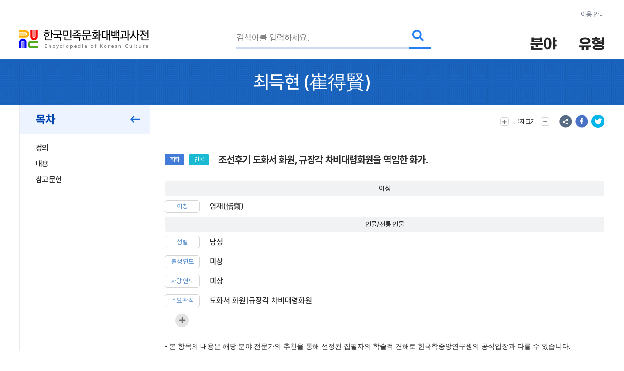

--- FILE ---
content_type: text/html; charset=utf-8
request_url: https://encykorea.aks.ac.kr/Article/E0057269
body_size: 88251
content:

<!DOCTYPE html>
<html lang="ko">

<head>
<!-- Google tag (gtag.js) -->
<script async src="https://www.googletagmanager.com/gtag/js?id=G-9YW5SQN5V7"></script>
<script>
  window.dataLayer = window.dataLayer || [];
  function gtag(){dataLayer.push(arguments);}
  gtag('js', new Date());
  gtag('config', 'G-9YW5SQN5V7');
</script>

<!-- Google tag (gtag.js) -->
<script async src="https://www.googletagmanager.com/gtag/js?id=UA-100007280-1"></script>
<script>
  window.dataLayer = window.dataLayer || [];
  function gtag(){dataLayer.push(arguments);}
  gtag('js', new Date());
  gtag('config', 'UA-100007280-1');
</script>

<!-- Google Tag Manager -->
<script>(function(w,d,s,l,i){w[l]=w[l]||[];w[l].push({'gtm.start':
new Date().getTime(),event:'gtm.js'});var f=d.getElementsByTagName(s)[0],
j=d.createElement(s),dl=l!='dataLayer'?'&l='+l:'';j.async=true;j.src=
'https://www.googletagmanager.com/gtm.js?id='+i+dl;f.parentNode.insertBefore(j,f);
})(window,document,'script','dataLayer','GTM-NFJT3S25');</script>

	<meta charset="UTF-8" />
	<meta http-equiv="x-ua-compatible" content="ie=edge" />
	<meta name="viewport" content="width=device-width,initial-scale=1,shrink-to-fit=no" />
	<meta name="format-detection" content="telephone=no" />
	<meta name="theme-color" content="#2a77d6" />
	
	<title>&#xCD5C;&#xB4DD;&#xD604;(&#x5D14;&#x5F97;&#x8CE2;) - &#xD55C;&#xAD6D;&#xBBFC;&#xC871;&#xBB38;&#xD654;&#xB300;&#xBC31;&#xACFC;&#xC0AC;&#xC804;</title>
	<meta name="description" content="&#xC870;&#xC120;&#xD6C4;&#xAE30; &#xB3C4;&#xD654;&#xC11C; &#xD654;&#xC6D0;, &#xADDC;&#xC7A5;&#xAC01; &#xCC28;&#xBE44;&#xB300;&#xB839;&#xD654;&#xC6D0;&#xC744; &#xC5ED;&#xC784;&#xD55C; &#xD654;&#xAC00;." />
	<meta property="og:type" content="website" />
	<meta property="og:title" content="&#xCD5C;&#xB4DD;&#xD604;(&#x5D14;&#x5F97;&#x8CE2;)" />
	<meta property="og:description" content="한국민족문화대백과사전" />
	<meta property="og:image" content="https://encykorea.aks.ac.kr/Assets/images/common/main_logo_og.png" />
	<meta name="twitter:card" content="summary_large_image" />
	<meta name="twitter:creator" content="한국학중앙연구원" />
	<meta name="twitter:title" content="&#xCD5C;&#xB4DD;&#xD604;(&#x5D14;&#x5F97;&#x8CE2;)" />
	<meta name="twitter:description" content="한국민족문화대백과사전">
	<meta name="twitter:image" content="https://encykorea.aks.ac.kr/Assets/images/common/sub_main_logo.png">

	<link rel="canonical" href="https://encykorea.aks.ac.kr/" />
	<link rel="shortcut icon" href="https://encykorea.aks.ac.kr/favicon.ico" type="image/x-icon" />
	<link rel="icon" href="https://encykorea.aks.ac.kr/favicon.ico" type="image/x-icon" />
	<link rel="stylesheet" href="/Assets/css/fonts.css" />
	<link rel="stylesheet" href="/Assets/css/plugin.css" />
	<link rel="stylesheet" href="/Assets/css/common.css" />
	<link rel="stylesheet" href="/Assets/css/style.css" />
	<link rel="stylesheet" href="/Assets/css/fontawesome.min.css" />
	<script src="https://cdnjs.cloudflare.com/ajax/libs/mermaid/10.9.1/mermaid.min.js"></script>
	<script src="/Assets/js/jquery-3.6.1.min.js"></script>
</head>

<body>
	<!-- Google Tag Manager (noscript) -->
	<noscript><iframe src="https://www.googletagmanager.com/ns.html?id=GTM-NFJT3S25"
	height="0" width="0" style="display:none;visibility:hidden"></iframe></noscript>

	<!-- skip -->
	<div class="skip">
		<a href="#contents">본문 바로가기</a>
	</div>
	<!-- //skip -->

	<div id="wrap">
		<!-- header -->
		<header id="header">
			<div class="container">
				<div class="header-info">
					<a href="/Guide/Intro">이용 안내</a>
				</div>
				<div class="header-wrap">
					<div class="logo-box">
						<a href="/" class="logo-pc">
							<img src="/Assets/images/common/sub_main_logo.png" alt="" />
						</a>
						<!-- 모바일 로고 -->
						<a href="/" class="logo-mobile">
							<img src="/Assets/images/common/sub_main_mobile_logo.png" alt="" />
						</a>
					</div>
					<div class="search-separation">
						<form name="searchFrm" method="GET" action="/Article/Search" onsubmit="return fnSearch();">
							<input type="hidden" name="field" id="field" />
							<input type="hidden" name="type" id="type" />
							<input type="hidden" name="alias" id="alias" value="false" />
							<input type="hidden" name="body" id="body" value="false" />
							<input type="hidden" name="containdesc" id="containdesc" value="false" />
							<div class="search-box">
								<input type="search" id="keyword" name="keyword" class="search-input" placeholder="검색어를 입력하세요."/>
								<div class="search-btn-wrap">
									<button type="submit" class="search-btn">
										<i class="fas fa-search"></i>
									</button>
								</div>
								<!-- 연관검색어 창 -->
								<div class="sub-search-detail main-relation sub-relation" id="drop_item">
								</div>
								<!--// 연관검색어 창 -->
							</div>
						</form>
					</div>
					<div class="menu-box">
						<div class="item">
							<button type="button" class="drop-btn">
								<span class="menu-title">분야</span>
							</button>
							<ul class="drop-box on">
								<li class="depth1">
									<a href="/Article/List/Field/경제·산업">경제·산업</a>
									<ul class="depth2">
										<li><a href="/Article/List/Field/경제·산업>경제">경제</a></li>
										<li><a href="/Article/List/Field/경제·산업>교통">교통</a></li>
										<li><a href="/Article/List/Field/경제·산업>산업">산업</a></li>
										<li><a href="/Article/List/Field/경제·산업>통신">통신</a></li>
									</ul>
								</li>
								<li class="depth1">
									<a href="/Article/List/Field/과학">과학</a>
									<ul class="depth2">
										<li><a href="/Article/List/Field/과학>과학기술">과학기술</a></li>
										<li><a href="/Article/List/Field/과학>동물">동물</a></li>
										<li><a href="/Article/List/Field/과학>식물">식물</a></li>
										<li><a href="/Article/List/Field/과학>의약학">의약학</a></li>
									</ul>
								</li>
								<li class="depth1">
									<a href="/Article/List/Field/교육">교육</a>
								</li>
								<li class="depth1">
									<a href="/Article/List/Field/문학">문학</a>
									<ul class="depth2">
										<li><a href="/Article/List/Field/문학>고전산문">고전산문</a></li>
										<li><a href="/Article/List/Field/문학>고전시가">고전시가</a></li>
										<li><a href="/Article/List/Field/문학>구비문학">구비문학</a></li>
										<li><a href="/Article/List/Field/문학>한문학">한문학</a></li>
										<li><a href="/Article/List/Field/문학>현대문학">현대문학</a></li>
									</ul>
								</li>
								<li class="depth1">
									<a href="/Article/List/Field/사회">사회</a>
									<ul class="depth2">
										<li><a href="/Article/List/Field/사회>가족">가족</a></li>
										<li><a href="/Article/List/Field/사회>사회구조">사회구조</a></li>
										<li><a href="/Article/List/Field/사회>촌락">촌락</a></li>
									</ul>
								</li>
								<li class="depth1">
									<a href="/Article/List/Field/생활">생활</a>
									<ul class="depth2">
										<li><a href="/Article/List/Field/생활>민속·인류">민속·인류</a></li>
										<li><a href="/Article/List/Field/생활>식생활">식생활</a></li>
										<li><a href="/Article/List/Field/생활>의생활">의생활</a></li>
										<li><a href="/Article/List/Field/생활>주생활">주생활</a></li>
									</ul>
								</li>
								<li class="depth1">
									<a href="/Article/List/Field/언론·출판">언론·출판</a>
									<ul class="depth2">
										<li><a href="/Article/List/Field/언론·출판>언론·방송">언론·방송</a></li>
										<li><a href="/Article/List/Field/언론·출판>출판">출판</a></li>
									</ul>
								</li>
								<li class="depth1">
									<a href="/Article/List/Field/언어">언어</a>
									<ul class="depth2">
										<li><a href="/Article/List/Field/언어>언어·문자">언어·문자</a></li>
									</ul>
								</li>
								<li class="depth1">
									<a href="/Article/List/Field/역사">역사</a>
									<ul class="depth2">
										<li><a href="/Article/List/Field/역사>선사문화">선사문화</a></li>
										<li><a href="/Article/List/Field/역사>고대사">고대사</a></li>
										<li><a href="/Article/List/Field/역사>고려시대사">고려시대사</a></li>
										<li><a href="/Article/List/Field/역사>조선시대사">조선시대사</a></li>
										<li><a href="/Article/List/Field/역사>근대사">근대사</a></li>
										<li><a href="/Article/List/Field/역사>현대사">현대사</a></li>
									</ul>
								</li>
								<li class="depth1">
									<a href="/Article/List/Field/예술·체육">예술·체육</a>
									<ul class="depth2">
										<li><a href="/Article/List/Field/예술·체육>건축">건축</a></li>
										<li><a href="/Article/List/Field/예술·체육>공예">공예</a></li>
										<li><a href="/Article/List/Field/예술·체육>국악">국악</a></li>
										<li><a href="/Article/List/Field/예술·체육>대중음악">대중음악</a></li>
										<li><a href="/Article/List/Field/예술·체육>무용">무용</a></li>
										<li><a href="/Article/List/Field/예술·체육>서예">서예</a></li>
										<li><a href="/Article/List/Field/예술·체육>연극">연극</a></li>
										<li><a href="/Article/List/Field/예술·체육>영화">영화</a></li>
										<li><a href="/Article/List/Field/예술·체육>조각">조각</a></li>
										<li><a href="/Article/List/Field/예술·체육>체육">체육</a></li>
										<li><a href="/Article/List/Field/예술·체육>현대음악">현대음악</a></li>
										<li><a href="/Article/List/Field/예술·체육>회화">회화</a></li>
									</ul>
								</li>
								<li class="depth1">
									<a href="/Article/List/Field/정치·법제">정치·법제</a>
									<ul class="depth2">
										<li><a href="/Article/List/Field/정치·법제>국방">국방</a></li>
										<li><a href="/Article/List/Field/정치·법제>법제·행정">법제·행정</a></li>
										<li><a href="/Article/List/Field/정치·법제>외교">외교</a></li>
										<li><a href="/Article/List/Field/정치·법제>정치">정치</a></li>
									</ul>
								</li>
								<li class="depth1">
									<a href="/Article/List/Field/종교·철학">종교·철학</a>
									<ul class="depth2">
										<li><a href="/Article/List/Field/종교·철학>개신교">개신교</a></li>
										<li><a href="/Article/List/Field/종교·철학>대종교">대종교</a></li>
										<li><a href="/Article/List/Field/종교·철학>도교">도교</a></li>
										<li><a href="/Article/List/Field/종교·철학>민간신앙">민간신앙</a></li>
										<li><a href="/Article/List/Field/종교·철학>불교">불교</a></li>
										<li><a href="/Article/List/Field/종교·철학>신종교">신종교</a></li>
										<li><a href="/Article/List/Field/종교·철학>원불교">원불교</a></li>
										<li><a href="/Article/List/Field/종교·철학>유교">유교</a></li>
										<li><a href="/Article/List/Field/종교·철학>천도교">천도교</a></li>
										<li><a href="/Article/List/Field/종교·철학>천주교">천주교</a></li>
									</ul>
								</li>
								<li class="depth1">
									<a href="/Article/List/Field/지리">지리</a>
									<ul class="depth2">
										<li><a href="/Article/List/Field/지리>인문지리">인문지리</a></li>
										<li><a href="/Article/List/Field/지리>자연지리">자연지리</a></li>
									</ul>
								</li>
							</ul>
						</div>
						<div class="item">
							<button type="button" class="drop-btn"><span class="menu-title">유형</span></button>
							<ul class="drop-box">
								<li class="depth1">
									<a href="/Article/List/Type/인물">인물</a>
								</li>
								<li class="depth1">
									<a href="/Article/List/Type/지명">지명</a>
								</li>
								<li class="depth1">
									<a href="/Article/List/Type/개념">개념</a>
								</li>
								<li class="depth1">
									<a href="/Article/List/Type/유물">유물</a>
								</li>
								<li class="depth1">
									<a href="/Article/List/Type/단체">단체</a>
								</li>
								<li class="depth1">
									<a href="/Article/List/Type/작품">작품</a>
								</li>
								<li class="depth1">
									<a href="/Article/List/Type/문헌">문헌</a>
								</li>
								<li class="depth1">
									<a href="/Article/List/Type/사건">사건</a>
								</li>
								<li class="depth1">
									<a href="/Article/List/Type/물품">물품</a>
								</li>
								<li class="depth1">
									<a href="/Article/List/Type/제도">제도</a>
								</li>
								<li class="depth1">
									<a href="/Article/List/Type/놀이">놀이</a>
								</li>
								<li class="depth1">
									<a href="/Article/List/Type/유적">유적</a>
								</li>
								<li class="depth1">
									<a href="/Article/List/Type/의식행사">의식/행사</a>
								</li>
								<li class="depth1">
									<a href="/Article/List/Type/동식물">동/식물</a>
								</li>
							</ul>
						</div>
					</div>
					<button type="button" id="btn_open_menu" class="sub-all-menu">
						<span class="blind">전체메뉴</span>
					</button>
				</div>
			</div>
			<!-- 상세검색 선택 창 -->
			<!-- // 상세검색 선택 창 -->
		</header>

		<!-- //header -->

		<div id="container">
        

<script src="/Assets/js/html2pdf-0.10.1.bundle.min.js"></script>

<!-- contents -->
<div id="contents" oncopy="contentCopy(event)">
	<input type="text" id="copyText" class="blind"/>

	<!-- content head -->
	<div class="content-head">
		<div class="container">
			<h1 class="content-head-title">
				<!-- 항목명, 본문에 한자가 있을 경우 .btn-detail-chinese .tooltip-chinese 로 감싸주세요. (버튼이 아니어도 됩니다) -->
				<!-- 클릭시 <div id="tooltip_chinese_template"> 안의 html이 들어있는 툴팁이 열립니다. -->
				<!-- 세종(<button type="button" class="btn-detail-chinese tooltip-chinese">世宗</button>) -->

				<!-- 항목명 표시 -->
				<span>&#xCD5C;&#xB4DD;&#xD604;</span>
				<!-- 원어 표시 -->
					<span>(<button class='btn-detail-chinese tooltip-chinese'>崔</button><button class='btn-detail-chinese tooltip-chinese'>得</button><button class='btn-detail-chinese tooltip-chinese'>賢</button>)</span>
			</h1>
		</div>
	</div>
	<!-- // content head -->

	<div class="container">
		<!-- contents-detail -->
		<div class="contents-detail">

			<!-- contents-detail-snb -->
			<div class="contents-detail-snb pdf-hidden-layer">
				<div class="snb-container">
					<div class="snb-wrapper">
						<!-- 목차 타이틀 표시 -->
						<div class="snb-title">
							<span>목차</span>
							<button type="button" class="btn-fold">
								<i class="far fa-long-arrow-left" aria-hidden="true"></i>
								<span class="blind">메뉴 접기</span>
							</button>
						</div>
						
						<!-- 목차 표시 -->
						<ul id="toc_list">
								<li><a href="#cm_def">정의</a></li>
							
<li><a href="#section-1">내용</a></li>
<li><a href="#section-2">참고문헌</a></li>


						</ul>

					</div>
				</div>
			</div>
			<!-- //contents-detail-snb -->

			<!-- contents-detail-contents -->
			<div class="contents-detail-contents">
				<div class="contents-top pdf-hidden-layer" >
					<div class="top-menu-wrap">
						<!-- 글자 크기 버튼 -->
						<div class="menu-wrap">
							<button type="button" class="btn-top-menu tooltip-font">
								<i class="fas fa-plus" aria-hidden="true"></i> 
								<span class="txt">글자 크기</span>
								<i class="fas fa-minus" aria-hidden="true"></i>
							</button>
						</div>

						<!-- 의견 제시 버튼 -->

						<!-- 항목 다운로드 버튼 
						<div class="menu-wrap">
							<button type="button" class="btn-top-menu" id="item_download_btn" onclick="pdfDownload('detail_contents','&#xCD5C;&#xB4DD;&#xD604;')">항목 다운로드</button>
						</div>
						-->
					</div>
					<div class="top-sns-wrap">
						<!-- URL 복사 버튼 -->
						<button type="button" class="btn-sns sns-share" onclick="copyUrl()">
							<span class="blind">URL 복사</span>
						</button>
						<!-- 페이스북 버튼 -->
						<button type="button" class="btn-sns sns-fb" onclick="shareSns('facebook')">
							<span class="blind">페이스북 공유</span>
						</button>
						<!-- 트위터 버튼 -->
						<button type="button" class="btn-sns sns-tw" onclick="shareSns('twitter')">
							<span class="blind">트위터 공유</span>
						</button>
					</div>
				</div>
				
				<!-- 항목 내용 표출 -->
				<div id="detail_contents" style='page-break-after:always'>
					<!-- 항목 타이틀 -->
					<div class="print-title" style="display: none;">
						&#xCD5C;&#xB4DD;&#xD604;
(<button class='btn-detail-chinese tooltip-chinese'>崔</button><button class='btn-detail-chinese tooltip-chinese'>得</button><button class='btn-detail-chinese tooltip-chinese'>賢</button>)					</div>

					<!-- 기본정보 -->
					<div id="cm_meta" class="detail-section">
						<div class="detail-meta">
					
						<!-- 기본정보: 이미지 표출 -->
						<div class="meta-contents-wrap">
							<div class="meta-head">
								<div class="category-wrap">
									<!-- 분야 라벨 표시-->
										<div class="category" onclick="moveFieldList('&#xC608;&#xC220;&#xB7;&#xCCB4;&#xC721;&gt;&#xD68C;&#xD654;')">&#xD68C;&#xD654;</div>
									<!-- 유형 라벨 표시-->
										<div class="category" onclick="moveContentList('&#xC778;&#xBB3C;')">&#xC778;&#xBB3C;</div>
									<!-- 문화재, 유네스코 라벨 표시-->
								</div>
								<div class="meta-title">&#xC870;&#xC120;&#xD6C4;&#xAE30; &#xB3C4;&#xD654;&#xC11C; &#xD654;&#xC6D0;, &#xADDC;&#xC7A5;&#xAC01; &#xCC28;&#xBE44;&#xB300;&#xB839;&#xD654;&#xC6D0;&#xC744; &#xC5ED;&#xC784;&#xD55C; &#xD654;&#xAC00;.</div>
							</div>
						
								<div id="detail_meta_list" class="meta-list">
									<!-- 이칭 표시 -->
										<div class="group-title">
											<span>이칭</span>
										</div>
											<dl>
												<dt>&#xC774;&#xCE6D;</dt>
												<dd>&#xC5FC;&#xC7AC;(&#x606C;&#x9F4B;)</dd>
											</dl>
									<!-- 속성 표시 -->
										<div class="group-title">
											<span>&#xC778;&#xBB3C;/&#xC804;&#xD1B5; &#xC778;&#xBB3C;</span>
										</div>
												<dl>
													<dt>&#xC131;&#xBCC4;</dt>
													<dd>
&#xB0A8;&#xC131;													</dd>
												</dl>
												<dl>
													<dt>&#xCD9C;&#xC0DD; &#xC5F0;&#xB3C4;</dt>
													<dd>
&#xBBF8;&#xC0C1;													</dd>
												</dl>
												<dl>
													<dt>&#xC0AC;&#xB9DD; &#xC5F0;&#xB3C4;</dt>
													<dd>
&#xBBF8;&#xC0C1;													</dd>
												</dl>
												<dl>
													<dt>&#xC8FC;&#xC694; &#xAD00;&#xC9C1;</dt>
													<dd>
&#xB3C4;&#xD654;&#xC11C; &#xD654;&#xC6D0;|&#xADDC;&#xC7A5;&#xAC01; &#xCC28;&#xBE44;&#xB300;&#xB839;&#xD654;&#xC6D0;													</dd>
												</dl>
									<!-- 간단한 설명 툴팁은 tooltip-basic 클래스를 추가하고 data-content 속성에 설명을 넣습니다 -->
									<!-- <div>
										<dt class="tooltip-basic" data-content="다른 호칭을 말함">이칭</dt>
										<dd>원정(元正), 장헌(莊憲)</dd>
									</div>-->
									<!--
										항목명, 본문에 한자가 있을 경우
										.btn-detail-chinese .tooltip-chinese 로 감싸주세요. (버튼이 아니어도 됩니다)
										클릭시 <div id="tooltip_chinese_template"> 안의 html이 들어있는 툴팁이 열립니다.
									-->
									<!-- <div>
										<dt>본관</dt>
										<dd>
											전주(<button type="button" class="btn-detail-chinese tooltip-chinese">全州</button>)
										</dd>
									</div>-->
								</div>
								<!-- [더보기] 버튼 노출 -->
									<button type="button" class="btn-detail-more" data-more-target="#detail_meta_list" title="더보기">
										<i class="fas fa-plus" aria-hidden="true"></i>
										<span class="blind">더보기</span>
									</button>
						</div>
					</div>
				</div>
				<!-- //기본정보 -->

				<div style="font-family: 'Pretendard, Noto Sans KR, YiSunShinDotum, SBAggro'; font-size: 1.4rem ">
				• 본 항목의 내용은 해당 분야 전문가의 추천을 통해 선정된 집필자의 학술적 견해로 한국학중앙연구원의 공식입장과 다를 수 있습니다.
				</div>
				
				<!-- 요약문 -->
				<!-- //요약문 -->

				<!-- 목차(모바일) -->
				<div class="detail-section section-toc">
					<div class="section-head">
						<button type="button" class="btn-detail-fold">
							<i class="fas fa-angle-up" aria-hidden="true"></i>
							<span class="blind">접기/펼치기</span>
						</button>

						<span class="section-title">목차</span>
					</div>
					<div class="section-body">
						<ul class="detail-toc" id="mobile_toc_list">
								<li><a href="#cm_def">정의</a></li>
							
<li><a href="#section-1">내용</a></li>
<li><a href="#section-2">참고문헌</a></li>

						</ul>
					</div>
				</div>
				<!-- //목차(모바일) -->

				<!-- 정의 -->
														<div id="cm_def" class="detail-section">
															<div class="section-head">
																<button type="button" class="btn-detail-fold">
																	<i class="fas fa-angle-up" aria-hidden="true"></i>
																	<span class="blind">접기/펼치기</span>
																</button>

																<span class="section-title">정의</span>
															</div>
															<div class="section-body">
																<div class="text-detail">
																	<!-- 본문에서 사전에 포함된 ‘항목’이 있을 경우 .btn-detail-line와 .tooltip-contents 로 감싸주세요. (버튼이 아니어도 됩니다) -->
																	<!-- 클릭시 <div id="tooltip_contents_template"> 안의 html이 들어있는 툴팁이 열립니다. -->
																	<!-- <button class="btn-detail-line tooltip-contents">조선</button> 전기 제4대 (재위 : 1418 ~ 1450) 왕 -->
																	&#xC870;&#xC120;&#xD6C4;&#xAE30; &#xB3C4;&#xD654;&#xC11C; &#xD654;&#xC6D0;, &#xADDC;&#xC7A5;&#xAC01; &#xCC28;&#xBE44;&#xB300;&#xB839;&#xD654;&#xC6D0;&#xC744; &#xC5ED;&#xC784;&#xD55C; &#xD654;&#xAC00;.
																</div>
															</div>
														</div>
				<!-- //정의 -->

				<div class="html2pdf__page-break"></div>
					<div id="section-1" class="detail-section">
						<div class="section-head">
							<button type="button" class="btn-detail-fold">
								<i class="fas fa-angle-up" aria-hidden="true"></i>
								<span class="blind">접기/펼치기</span>
							</button>

							<span class="section-title">&#xB0B4;&#xC6A9;</span>
						</div>

						<div class="section-body">
						
<p>호는 염재(恬齋). 조선 후기에 활동한 도화서 화원으로, 다수의 궁중 행사에 동원되어 도화(圖畫) 업무를 담당하였다. 1776년 영조의 국장도감[英祖國葬都監], 1776년 장헌세자를 위한 상시봉원도감[(莊獻世子上諡封園都監], 1777년 효장세자와 빈을 진종과 효순왕후로 추숭하기 위한 추숭도감[眞宗追崇都監], 1778년 장헌세자(莊獻世子)의 빈인 혜빈(惠嬪)의 존호도감[惠嬪進號都監], 1789년 장헌세자의 영우원 천봉도감[莊獻世子永祐園遷奉都監] 등에서 일한 사실이 각 의궤에 기록되어 있다.</p>
<p>또 1795년 정조가 생모인 혜경궁 홍씨(惠慶宮洪氏)를 모시고 화성 행궁에 행차하여 연 회갑 잔치를 그린 ‘진찬도병풍’ 제작에 참여한 사실이 『원행을묘정리의궤(園幸乙卯整理儀軌)』에 기록되어 있다. 이 병풍은 『화성행행도팔첩병(華城行幸圖八疊屛)』 혹은 『화성능행도병(華城陵行圖屛)』이라는 제목으로 현존하는데, 최득현 외에 김득신(金得臣, 1754∼1822), 이명규(李命奎), 장한종(張漢宗, 1768∼1815 이후), 윤석근(尹碩根), 허식(許寔, 1762∼?), 이인문(李寅文, 1745∼1824 이후) 등이 공동으로 제작한 것이다. 여덟 폭으로 이루어진 이 작품은 다양한 구도와 뛰어난 필치, 세련된 채색, 사실적이고 현장감 넘치는 행사 장면 표현이 돋보여 궁중 행사도 중의 걸작으로 꼽히는 작품으로, 제작에 참여한 화원들의 우수한 기량을 말해 준다.</p>
<p>최득현은 1788~1796년 규장각 차비대령화원으로 봉직하였으며, 녹취재에 응하여 성적이 우수한 자에게 주는 사정(司正)에 부록(付祿)되기도 하였다. 1796년에 해주 황해도 감영에 화사 군관으로 파견되어 근무하였다. 궁중 기록화 외에 산수와 화훼를 잘 그렸다고 전하며, 「영월진경산수사생도(寧越眞景山水寫生圖)」(개인 소장)가 전한다.</p>

						</div>
					</div>
				<!-- <div class="section-sub-title">Test</div> -->
				<!-- //세종의 업적 -->
				
				<!-- 참고문헌 표출 -->
					<div id="cm_reference" class="detail-section">
						<div class="section-head">
							<button type="button" class="btn-detail-fold">
								<i class="fas fa-angle-up" aria-hidden="true"></i>
								<span class="blind">접기/펼치기</span>
							</button>

							<span class="section-title">참고문헌</span>
						</div>
						<div class="section-body">
							<div id="detail_reference_list" class="detail-dotted-list">
								<h2></h2>

<div class="list-item">『조선 후기 궁중 화원 연구』(강관식, 돌베개, 2001)</div>
<div class="list-item">『원행을묘정리의궤』 원전·역주(수원시, 1996)</div>
<div class="list-item">「조선 후기 지방 파견 화원들과 그 제도, 그리고 이들의 지방 형상화」(이훈상, 『동방학지』 144, 2008)</div>
<div class="list-item">「의궤를 통해서 본 조선시대의 화원」(박정혜, 『미술사 연구』 9, 1995)</div>
<div class="list-item">「화성능행도병 연구」(박정혜, 『미술사학 연구』 189, 1991)</div>
<div class="list-item">서울대학교 규장각 한국학연구원 의궤종합정보(http://kyujanggak.snu.ac.kr/center/main/main.jsp)</div>
							</div>
						</div>
					</div>

				<!-- 주석 -->
				<!-- //주석 -->

				<!-- 관련 항목 -->
				<!-- //관련 항목 -->

				<!-- 관련 미디어 -->
				<!-- //관련 미디어 -->

				<!-- 집필자 -->
						<div class="detail-section">
							<div class="section-head">
								<button type="button" class="btn-detail-fold">
									<i class="fas fa-angle-up" aria-hidden="true"></i>
									<span class="blind">접기/펼치기</span>
								</button>

								<span class="section-title">집필자</span>
							</div>

							<div class="section-body">
								<div class="detail-desc-box">
									<div class="author-wrap">
										<span class="txt">&#xC720;&#xBBF8;&#xB098;</span>
									</div>
								</div>
								<ul class="profile-list"></ul>
																			
								<!-- 집필자의 다른 항목 표출 -->
								<div class="detail-item-list">
									<div id="profile_slider" class="swiper-container">
										<ul class="swiper-wrapper">
												<li class="swiper-slide">
													<a href="/Article/E0008942">
														<!-- 이미지가 있을 경우 -->
															<div class="item-image">
																<img src="https://devin.aks.ac.kr/image/11c9252b-6a12-4d48-955f-d6b188da9056?preset=page" alt="">
															</div>
														<!-- //이미지가 있을 경우 -->
														<div class="item-category">
															<!-- 분야 라벨 -->
																<div class="category small">&#xD68C;&#xD654;</div>
															<!-- 유형 라벨 -->
																<div class="category small">&#xC778;&#xBB3C;</div>
															<!-- 문화재, 세계유산 라벨 -->
														</div>
														<div class="item-contents">
															<div class="tit">&#xAE40;&#xB355;&#xC131;</div>
															<div class="txt">&#xC870;&#xC120;&#xD6C4;&#xAE30; &#x300C;&#xC30D;&#xB9C8;&#xB3C4;&#x300D; &#xB7; &#x300C;&#xC120;&#xAC1D;&#xB3C4;&#x300D; &#xB7; &#x300C;&#xB1CC;&#xACF5;&#xB3C4;&#x300D; &#xB4F1;&#xC758; &#xC791;&#xD488;&#xC744; &#xADF8;&#xB9B0; &#xD654;&#xAC00;.</div>
														</div>
													</a>
												</li>
												<li class="swiper-slide">
													<a href="/Article/E0009511">
														<!-- 이미지가 있을 경우 -->
														<!-- //이미지가 있을 경우 -->
														<div class="item-category">
															<!-- 분야 라벨 -->
																<div class="category small">&#xD68C;&#xD654;</div>
															<!-- 유형 라벨 -->
																<div class="category small">&#xC778;&#xBB3C;</div>
															<!-- 문화재, 세계유산 라벨 -->
														</div>
														<div class="item-contents">
															<div class="tit">&#xAE40;&#xC138;&#xB85D;</div>
															<div class="txt">&#xC870;&#xC120;&#xD6C4;&#xAE30; &#x300C;&#xC2E0;&#xC8FD;&#x300D; &#xB7; &#x300C;&#xD1B5;&#xC8FD;&#x300D; &#xB7; &#x300C;&#xC8FD;&#xBCF4;&#x300D; &#xB4F1;&#xC758; &#xC791;&#xD488;&#xC744; &#xADF8;&#xB9B0; &#xD654;&#xAC00;.</div>
														</div>
													</a>
												</li>
												<li class="swiper-slide">
													<a href="/Article/E0009585">
														<!-- 이미지가 있을 경우 -->
															<div class="item-image">
																<img src="https://devin.aks.ac.kr/image/a3095f7a-0765-4ea6-964c-0ece9fda5ac2?preset=page" alt="">
															</div>
														<!-- //이미지가 있을 경우 -->
														<div class="item-category">
															<!-- 분야 라벨 -->
																<div class="category small">&#xD68C;&#xD654;</div>
															<!-- 유형 라벨 -->
																<div class="category small">&#xC778;&#xBB3C;</div>
															<!-- 문화재, 세계유산 라벨 -->
														</div>
														<div class="item-contents">
															<div class="tit">&#xAE40;&#xC218;&#xCCA0;</div>
															<div class="txt">&#xC870;&#xC120;&#xD6C4;&#xAE30; &#x300C;&#xC1A1;&#xACC4;&#xD55C;&#xB2F4;&#xB3C4;&#x300D; &#xB7; &#x300C;&#xC790;&#xC591;&#xD654;&#xB3C4;&#x300D; &#xB4F1;&#xC758; &#xC791;&#xD488;&#xC744; &#xADF8;&#xB9B0; &#xD654;&#xAC00;.</div>
														</div>
													</a>
												</li>
												<li class="swiper-slide">
													<a href="/Article/E0011177">
														<!-- 이미지가 있을 경우 -->
														<!-- //이미지가 있을 경우 -->
														<div class="item-category">
															<!-- 분야 라벨 -->
																<div class="category small">&#xD68C;&#xD654;</div>
															<!-- 유형 라벨 -->
																<div class="category small">&#xC778;&#xBB3C;</div>
															<!-- 문화재, 세계유산 라벨 -->
														</div>
														<div class="item-contents">
															<div class="tit">&#xAE40;&#xD76C;&#xACB8;</div>
															<div class="txt">&#xC870;&#xC120;&#xD6C4;&#xAE30; &#x300C;&#xC640;&#xC6B4;&#xB204;&#xACC4;&#xCC3D;&#x300D; &#xB7; &#x300C;&#xC11D;&#xCC9C;&#xD55C;&#xC720;&#x300D; &#xB7; &#x300C;&#xC548;&#xC74C;&#xC1A1;&#xB300;&#x300D; &#xB4F1;&#xC758; &#xC791;&#xD488;&#xC744; &#xADF8;&#xB9B0; &#xD654;&#xAC00;.</div>
														</div>
													</a>
												</li>
												<li class="swiper-slide">
													<a href="/Article/E0021070">
														<!-- 이미지가 있을 경우 -->
															<div class="item-image">
																<img src="https://devin.aks.ac.kr/image/0e482b46-d2fb-430b-ba5b-33ae3351c942?preset=page" alt="">
															</div>
														<!-- //이미지가 있을 경우 -->
														<div class="item-category">
															<!-- 분야 라벨 -->
																<div class="category small">&#xD68C;&#xD654;</div>
															<!-- 유형 라벨 -->
																<div class="category small">&#xC778;&#xBB3C;</div>
															<!-- 문화재, 세계유산 라벨 -->
														</div>
														<div class="item-contents">
															<div class="tit">&#xBC15;&#xC778;&#xC11D;</div>
															<div class="txt">&#xC870;&#xC120;&#xD6C4;&#xAE30; &#x300C;&#xACE0;&#xCD0C;&#xBAA8;&#xC560;&#xB3C4;&#x300D; &#xB7; &#x300C;&#xC720;&#xC5F0;&#xACAC;&#xB0A8;&#xC0B0;&#xB3C4;&#x300D; &#xB4F1;&#xC758; &#xC791;&#xD488;&#xC744; &#xADF8;&#xB9B0; &#xD654;&#xAC00;.</div>
														</div>
													</a>
												</li>
												<li class="swiper-slide">
													<a href="/Article/E0069646">
														<!-- 이미지가 있을 경우 -->
														<!-- //이미지가 있을 경우 -->
														<div class="item-category">
															<!-- 분야 라벨 -->
																<div class="category small">&#xD68C;&#xD654;</div>
															<!-- 유형 라벨 -->
																<div class="category small">&#xAC1C;&#xB150;</div>
															<!-- 문화재, 세계유산 라벨 -->
														</div>
														<div class="item-contents">
															<div class="tit">&#xC11C;&#xD654;&#xD569;&#xBCBD;</div>
															<div class="txt">&#xADF8;&#xB9BC;&#xACFC; &#xAE00;&#xC528;&#xAC00; &#xC11C;&#xB85C; &#xB300;&#xB4F1;&#xD558;&#xAC8C; &#xBC30;&#xCE58;&#xB41C; &#xC11C;&#xD654;&#xCCA9; &#xD639;&#xC740; &#xB450;&#xB8E8;&#xB9C8;&#xB9AC; &#xC871;&#xC790;.</div>
														</div>
													</a>
												</li>
												<li class="swiper-slide">
													<a href="/Article/E0035438">
														<!-- 이미지가 있을 경우 -->
															<div class="item-image">
																<img src="https://devin.aks.ac.kr/image/d7f0c13e-a57e-403b-aa00-b1b79168669c?preset=page" alt="">
															</div>
														<!-- //이미지가 있을 경우 -->
														<div class="item-category">
															<!-- 분야 라벨 -->
																<div class="category small">&#xD68C;&#xD654;</div>
															<!-- 유형 라벨 -->
																<div class="category small">&#xC778;&#xBB3C;</div>
															<!-- 문화재, 세계유산 라벨 -->
														</div>
														<div class="item-contents">
															<div class="tit">&#xC591;&#xAE30;&#xC131;</div>
															<div class="txt">&#xC870;&#xC120;&#xD6C4;&#xAE30; &#x300C;&#xC0AC;&#xC790;&#xB098;&#xD55C;&#xB3C4;&#x300D;&#xB97C; &#xADF8;&#xB9B0; &#xD654;&#xAC00;.</div>
														</div>
													</a>
												</li>
												<li class="swiper-slide">
													<a href="/Article/E0044341">
														<!-- 이미지가 있을 경우 -->
															<div class="item-image">
																<img src="https://devin.aks.ac.kr/image/20a53024-716b-40e3-bd82-21bf20bbfef2?preset=page" alt="">
															</div>
														<!-- //이미지가 있을 경우 -->
														<div class="item-category">
															<!-- 분야 라벨 -->
																<div class="category small">&#xD68C;&#xD654;</div>
															<!-- 유형 라벨 -->
																<div class="category small">&#xC778;&#xBB3C;</div>
															<!-- 문화재, 세계유산 라벨 -->
														</div>
														<div class="item-contents">
															<div class="tit">&#xC774;&#xBC29;&#xC6B4;</div>
															<div class="txt">&#xC870;&#xC120;&#xD6C4;&#xAE30; &#x300C;&#xC0B0;&#xC218;&#xB3C4;&#x300D; &#xB7; &#x300C;&#xB3D9;&#xC815;&#xCD94;&#xC6D4;&#xB3C4;&#x300D; &#xB7; &#x300C;&#xBB34;&#xC774;&#xAD6C;&#xACE1;&#xB3C4;&#x300D; &#xB4F1;&#xC744; &#xADF8;&#xB9B0; &#xC11C;&#xD654;&#xAC00;.</div>
														</div>
													</a>
												</li>
												<li class="swiper-slide">
													<a href="/Article/E0046526">
														<!-- 이미지가 있을 경우 -->
															<div class="item-image">
																<img src="https://devin.aks.ac.kr/image/bc6bb174-7261-484a-b0bc-3772f70ac144?preset=page" alt="">
															</div>
														<!-- //이미지가 있을 경우 -->
														<div class="item-category">
															<!-- 분야 라벨 -->
																<div class="category small">&#xD68C;&#xD654;</div>
															<!-- 유형 라벨 -->
																<div class="category small">&#xC778;&#xBB3C;</div>
															<!-- 문화재, 세계유산 라벨 -->
														</div>
														<div class="item-contents">
															<div class="tit">&#xC774;&#xD0DD;&#xADE0;</div>
															<div class="txt">&#xC870;&#xC120;&#xD6C4;&#xAE30; &#xB3C4;&#xD654;&#xC11C; &#xD654;&#xC6D0;, &#xADDC;&#xC7A5;&#xAC01; &#xCC28;&#xBE44;&#xB300;&#xB839;&#xD654;&#xC6D0;, &#xCCA8;&#xC9C0;&#xC911;&#xCD94;&#xBD80;&#xC0AC; &#xB4F1;&#xC744; &#xC5ED;&#xC784;&#xD55C; &#xD654;&#xAC00;.</div>
														</div>
													</a>
												</li>
												<li class="swiper-slide">
													<a href="/Article/E0047427">
														<!-- 이미지가 있을 경우 -->
															<div class="item-image">
																<img src="https://devin.aks.ac.kr/image/12f332ea-8884-43d3-babb-2cd794eea126?preset=page" alt="">
															</div>
														<!-- //이미지가 있을 경우 -->
														<div class="item-category">
															<!-- 분야 라벨 -->
																<div class="category small">&#xD68C;&#xD654;</div>
															<!-- 유형 라벨 -->
																<div class="category small">&#xC778;&#xBB3C;</div>
															<!-- 문화재, 세계유산 라벨 -->
														</div>
														<div class="item-contents">
															<div class="tit">&#xC784;&#xB4DD;&#xBA85;</div>
															<div class="txt">&#xC870;&#xC120;&#xD6C4;&#xAE30; &#x300E;&#xC625;&#xACC4;&#xC2ED;&#xC774;&#xC2B9;&#xCCA9;&#x300F; &#xB7; &#x300E;&#xC625;&#xACC4;&#xC2ED;&#xACBD;&#xCCA9;&#x300F; &#xB7; &#x300E;&#xC11C;&#xD589;&#xC77C;&#xCC9C;&#xB9AC;&#xB3C4;&#x300F; &#xB4F1;&#xC758; &#xC791;&#xD488;&#xC744; &#xB0B8; &#xBB38;&#xC778;. &#xD654;&#xAC00;.</div>
														</div>
													</a>
												</li>
											</ul>
									</div>

									<!-- 슬라이드 좌우 이동 버튼 -->
									<button type="button" class="profile-button profile-next">
										<i class="fas fa-chevron-right" aria-hidden="true"></i>
										<span class="blind">다음 슬라이드</span>
									</button>
									<button type="button" class="profile-button profile-prev">
										<i class="fas fa-chevron-left" aria-hidden="true"></i>
										<span class="blind">이전 슬라이드</span>
									</button>
								</div>
							</div>
						</div>
				<!-- //집필자 -->
				</div>
				<!-- //항목 내용 표출 끝-->

				<!-- 공공누리 표지 
				<div class="star-rating-box" onclick="moveKogl()">
				-->
				<div class="star-rating-box">
					<!--
					<div class="box-image">
						<img src="~/Assets/images/sub/img_kogl_1.jpg"/>
					</div>
					-->
					<div class="box-text">
						• 항목 내용은 해당 분야 전문가의 추천을 거쳐 선정된 집필자의 학술적 견해로, 한국학중앙연구원의 공식입장과 다를 수 있습니다.<br>
						• 사실과 다른 내용, 주관적 서술 문제 등이 제기된 경우 사실 확인 및 보완 등을 위해 해당 항목 서비스가 임시 중단될 수 있습니다.<br>
						• 한국민족문화대백과사전은 공공저작물로서 공공누리 제도에 따라 이용 가능합니다. 백과사전 내용 중 글을 인용하고자 할 때는 <br>&nbsp;&nbsp;&nbsp;'[출처: 항목명 - 한국민족문화대백과사전]'과 같이 출처 표기를 하여야 합니다.<br>
						• 단, 미디어 자료는 자유 이용 가능한 자료에 개별적으로 공공누리 표시를 부착하고 있으므로, 이를 확인하신 후 이용하시기 바랍니다.
					</div>
				</div>

				<!-- 별점 -->
				<!--
				<div class="star-rating-box">
					<div class="box-text">
						이 페이지에서 제공하는 정보에 대하여 만족하시나요? <br>
						별점을 선택해 주세요.
					</div>
					<div class="box-rating">
						<div class="rating-count">
							<span id="rating_count">0</span>점
						</div>
						<div class="rating-group">
							<input type="hidden" id="rating_eid" name="rating_eid" value="E0057269"/>
							<input type="radio" class="rating-input" checked name="rating" id="rating_0" value="0">
							<label class="rating-label" for="rating_0">&nbsp;</label>
							<label class="rating-label rating-label-half" for="rating_1">
								<i class="fa fa-star-half" aria-hidden="true"></i>
							</label>
							<input type="radio" class="rating-input" name="rating" id="rating_1" value="1">
							<label class="rating-label" for="rating_2">
								<i class="fa fa-star" aria-hidden="true"></i>
							</label>
							<input type="radio" class="rating-input" name="rating" id="rating_2" value="2">
							<label class="rating-label rating-label-half" for="rating_3">
								<i class="fa fa-star-half" aria-hidden="true"></i>
							</label>
							<input type="radio" class="rating-input" name="rating" id="rating_3" value="3">
							<label class="rating-label" for="rating_4">
								<i class="fa fa-star" aria-hidden="true"></i>
							</label>
							<input type="radio" class="rating-input" name="rating" id="rating_4" value="4">
							<label class="rating-label rating-label-half" for="rating_5">
								<i class="fa fa-star-half" aria-hidden="true"></i>
							</label>
							<input class="rating-input" name="rating" id="rating_5" value="5" type="radio" checked>
							<label class="rating-label" for="rating_6">
								<i class="fa fa-star" aria-hidden="true"></i>
							</label>
							<input type="radio" class="rating-input" name="rating" id="rating_6" value="6">
							<label class="rating-label rating-label-half" for="rating_7">
								<i class="fa fa-star-half" aria-hidden="true"></i>
							</label>
							<input type="radio" class="rating-input" name="rating" id="rating_7" value="7">
							<label class="rating-label" for="rating_8">
								<i class="fa fa-star" aria-hidden="true"></i>
							</label>
							<input type="radio" class="rating-input" name="rating" id="rating_8" value="8">
							<label class="rating-label rating-label-half" for="rating_9">
								<i class="fa fa-star-half" aria-hidden="true"></i>
							</label>
							<input type="radio" class="rating-input" name="rating" id="rating_9" value="9">
							<label class="rating-label" for="rating_10">
								<i class="fa fa-star" aria-hidden="true"></i>
							</label>
							<input type="radio" class="rating-input" name="rating" id="rating_10" value="10">
						</div>
					</div>
				</div>
				-->
				<!-- //별점 -->
			</div>
			<!-- //contents-detail-contents -->
		</div>
		<!-- //contents-detail -->

		<!-- 툴팁 템플릿 (항목명, 본문에 한자가 있을 경우)-->
		<div id="tooltip_chinese_template" style="display: none;">
			<div class="tooltip-chinese-wrap">
				<div class="item-wrap">
					<div class="tit">世</div>
					<div class="txt">인간 <strong>세</strong></div>
					<div class="desc">부수 一 / 총획 5</div>
				</div>
				<div class="item-wrap">
					<div class="tit">宗</div>
					<div class="txt">마루 <strong>종</strong></div>
					<div class="desc">부수 宀 / 총획 8</div>
				</div>
			</div>
		</div>
		<!-- //툴팁 템플릿 (항목명, 본문에 한자가 있을 경우)-->

		<!-- 툴팁 템플릿 (본문에서 사전에 포함된 ‘항목’이 있을 경우)-->
		<div id="tooltip_contents_template" style="display: none;">
			<div class="tooltip-contents-wrap">
				<!-- 이미지가 있을 경우 -->
				<div class="item-image">
					<img src="" alt="">
				</div>
				<!-- //이미지가 있을 경우 -->
				<div class="item-contents">
					<div class="item-title">abcd</div>
					<div class="item-text">abcd</div>
				</div>
			</div>
		</div>
		<!-- //툴팁 템플릿 (본문에서 사전에 포함된 ‘항목’이 있을 경우)-->

		<!-- 툴팁 템플릿 (글자크기 선택) -->
		<div id="tooltip_font_template" style="display: none;">
			<div class="tooltip-font-wrap">
				<div class="check-wrap">
					<input type="radio" name="font_size" id="font_size_xsmall" onchange="changeFontSize('xsmall')" />
					<label for="font_size_xsmall" class="xsmall">한국민족문화대백과사전</label>
				</div> 
				<div class="check-wrap">
					<input type="radio" name="font_size" id="font_size_small" onchange="changeFontSize('small')" />
					<label for="font_size_small" class="small">한국민족문화대백과사전</label>
				</div>
				<div class="check-wrap">
					<input type="radio" name="font_size" id="font_size_normal" onchange="changeFontSize()" checked />
					<label for="font_size_normal">한국민족문화대백과사전</label>
				</div>
				<div class="check-wrap">
					<input type="radio" name="font_size" id="font_size_large" onchange="changeFontSize('large')" />
					<label for="font_size_large" class="large">한국민족문화대백과사전</label>
				</div>
				<div class="check-wrap">
					<input type="radio" name="font_size" id="font_size_xlarge" onchange="changeFontSize('xlarge')" />
					<label for="font_size_xlarge" class="xlarge">한국민족문화대백과사전</label>
				</div>
			</div>
		</div>
		<!-- //툴팁 템플릿 (글자크기 선택) -->

		<!-- 다운로드 팝업 -->
		
		<!-- //다운로드 팝업 -->		
	</div>
</div>
<!-- //contents -->

<script src="https://cdnjs.cloudflare.com/ajax/libs/mathjax/2.7.2/MathJax.js?config=TeX-MML-AM_CHTML"></script>

<script type='application/javascript'>
	var audio = null;
	function playSummary() {
		if(''.length != 0) { 
			if(!audio) {
				audio = new Audio('');
				audio.loop = false; // 반복재생하지 않음
				audio.play();
				document.querySelector("#summaryPlayBtn").classList.add("on");
			}
			else {
				audio.pause();
				audio.currentTime = 0;
				audio = null;
				document.querySelector("#summaryPlayBtn").classList.remove("on");
			}
		}
	}

	function shareSns(type) {
		var url = location.href;
		var headword = '최득현';
		var moveUrl = "";
		switch(type) {
			case "facebook" :
				moveUrl = "https://www.facebook.com/sharer/sharer.php?u=" + url + "&t=" + encodeURIComponent(headword);
			break;
			case "twitter" :
				moveUrl = "http://twitter.com/home?status=" + encodeURIComponent(headword) + "&url=" + encodeURIComponent(url);
			break;
		}
		var win = window.open(moveUrl);
		if(win) win.focus();
	}

	function copyUrl() {
		const urlInput = document.getElementById("copyText");
		urlInput.value = window.document.location.href;
		urlInput.select();
		document.execCommand("copy");
        		    
		urlInput.remove();
		alert('클립보드에 복사되었습니다.');
	}

	//function openMediaModal(mediaId) {
	//	var itemImageBox = document.querySelector("#mediaModal .item-image");
	//	var itemContentTitle = document.querySelector("#mediaModal .item-contents .item-title");
	//	var itemContentDesc = document.querySelector("#mediaModal .item-contents .item-desc");
	//	var itemContentMeta = document.querySelector("#mediaModal .item-contents .item-meta");
	//	var itemContentDownBtn = document.querySelector("#mediaModal .item-contents .item-button .btn-media-download");
	//	var itemContenQnABtn = document.querySelector("#mediaModal .item-contents .item-button .btn-media-qna");

	//	console.log(mediaId);
	//	modal.open('mediaModal');
	//}

	function openArticleIssueForm(eid, headword) {
		$("#eid").val(eid);
		$("#headword").val(headword);
		$("#eidheadword").html("[" + eid + "] " + headword);
		modal.open('articleIssueModal');
	}

	//$("input:radio[name='rating']").on('click', function(event) {
	//	console.log(this);
	//	console.log(event.target.value);
	//	addStarRating();
	//});

	// 본문에 있는 미디어(사진)에 대해 미디어 정보 팝업이 뜨도록 함
	function initMediaImage() {
		const mediaFilePattern = /([\da-f\-]{36})(\.jpg|\.jpeg|\.png)/i;

		const mediaImages = document.querySelectorAll(".media-container>.image>img");
		mediaImages.forEach(function(v) {
			if (mediaFilePattern.test(v.src)) {
				v.addEventListener("click", function() { mediaDetail(mediaFilePattern.exec(v.src)[1]) });
			}
		});
	}

	function initRefHref() {
		const refItem = Array.from($("#toc_list li a")).filter(v => v.textContent == "참고문헌")[0];
		if (refItem && refItem.href) 
			refItem.href="#cm_reference";
		
		const mobileRefItem = Array.from($("#mobile_toc_list li a")).filter(v => v.textContent == "참고문헌")[0];
		if (mobileRefItem && mobileRefItem.href)
			mobileRefItem.href="#cm_reference";
	}

	
	initRefHref();
	initMediaImage();

	var remarkList = Array.from(document.querySelectorAll(".btn-detail-remark"));
		console.log("주석 목록: " + remarkList);
		remarkList.forEach(function(remark) {
			var remarkId = remark.id;
			var remarkIndex = remarkId.replace("ju-","");
			var remarkText = document.querySelector("#detail_remark_list dl:nth-child("+remarkIndex+")>dd").innerHTML;
		
			console.log("주석 ID: " + remarkId);
			console.log("주석 번호: " + remarkIndex);
			console.log("주석 텍스트: " + remarkText);

			remark.dataset["content"] = remarkText;
			remark.dataset["interactive"] = true;
		});


	function moveFieldList(field) {
		location.href="/Article/List/Field/" + field;
	}
	
	function moveContentList(content) {
		location.href="/Article/List/Type/" + content;
	}

	function moveKogl() {
		window.open('https://www.kogl.or.kr/info/license.do');
	}

</script>
		</div>

		<!-- footer -->
		<footer id="footer">
			<div class="container">
				<div class="logo-box">
					<img src="/Assets/images/common/sub_footer_logo.png" alt="" />
				</div>
				<ul class="footer-info">
					<li>경기도 성남시 분당구 하오개로 323 한국학중앙연구원 [13455]</li>
					<li>문의전화 : 031-709-8111</li>
					<li>Copyright the Academy of Korean Studies. All Rights Reserved.</li>
				</ul>
				<div class="footer-select-wrap">
					<select class="footer-select" onchange="footerSelect()">
						<option value="Family site">FAMILY SITE</option>
						<option value="http://www.grandculture.net/">한국향토문화전자대전</option>
						<option value="http://kostma.aks.ac.kr/">한국학자료센터</option>
						<option value="http://people.aks.ac.kr/index.aks">한국역대인물종합시스템</option>
						<option value="http://yoksa.aks.ac.kr/">장서각 디지털아카이브</option>
					</select>
				</div>
			</div>

			<!-- 전체메뉴 -->
			<div id="all_menu" class="all-menu">
				<div class="all-menu-wrap">
					<div class="all-menu-top">
						<div class="logo-box">
							<img src="/Assets/images/common/sub_main_mobile_logo.png" alt="" />
						</div>
					</div>
					<div class="all-menu-body">
						<div class="all-menu-tab">
							<div class="tab-list active" data-tab="tab1">
								<a href="#">분야 </a>
							</div>
							<div class="tab-list" data-tab="tab2">
								<a href="#">유형</a>
							</div>
						</div>
						<div class="tab-contents">
							<div id="tab1" class="tab-content on">
								<ul class="tab-content-item">
									<li class="all-depth1 on">
										<button type="button" class="depth-btn depth1-title">경제·산업</button>
										<ul class="all-depth2">
											<li><a href="/Article/List/Field/경제·산업>경제">경제</a></li>
											<li><a href="/Article/List/Field/경제·산업>교통">교통</a></li>
											<li><a href="/Article/List/Field/경제·산업>산업">산업</a></li>
											<li><a href="/Article/List/Field/경제·산업>통신">통신</a></li>
										</ul>
									</li>
									<li class="all-depth1">
										<button type="button" class="depth-btn depth1-title">과학</button>
										<ul class="all-depth2">
											<li><a href="/Article/List/Field/과학>과학기술">과학기술</a></li>
											<li><a href="/Article/List/Field/과학>동물">동물</a></li>
											<li><a href="/Article/List/Field/과학>식물">식물</a></li>
											<li><a href="/Article/List/Field/과학>의약학">의약학</a></li>
										</ul>
									</li>
									<li class="all-depth1">
										<button type="button" class="depth-btn depth1-title">교육</button>
									</li>
									<li class="all-depth1">
										<button type="button" class="depth-btn depth1-title">문학</button>
										<ul class="all-depth2">
											<li><a href="/Article/List/Field/문학>고전산문">고전산문</a></li>
											<li><a href="/Article/List/Field/문학>고전시가">고전시가</a></li>
											<li><a href="/Article/List/Field/문학>구비문학">구비문학</a></li>
											<li><a href="/Article/List/Field/문학>한문학">한문학</a></li>
											<li><a href="/Article/List/Field/문학>현대문학">현대문학</a></li>
										</ul>
									</li>
									<li class="all-depth1">
										<button type="button" class="depth-btn depth1-title">사회</button>
										<ul class="all-depth2">
											<li><a href="/Article/List/Field/사회>가족">가족</a></li>
											<li><a href="/Article/List/Field/사회>사회구조">사회구조</a></li>
											<li><a href="/Article/List/Field/사회>촌락">촌락</a></li>
										</ul>
									</li>
									<li class="all-depth1">
										<button type="button" class="depth-btn depth1-title">생활</button>
										<ul class="all-depth2">
											<li><a href="/Article/List/Field/생활>민속·인류">민속·인류</a></li>
											<li><a href="/Article/List/Field/생활>식생활">식생활</a></li>
											<li><a href="/Article/List/Field/생활>의생활">의생활</a></li>
											<li><a href="/Article/List/Field/생활>주생활">주생활</a></li>
										</ul>
									</li>
									<li class="all-depth1">
										<button type="button" class="depth-btn depth1-title">언론·출판</button>
										<ul class="all-depth2">
											<li><a href="/Article/List/Field/언론·출판>언론·방송">언론·방송</a></li>
											<li><a href="/Article/List/Field/언론·출판>출판">출판</a></li>
										</ul>
									</li>
									<li class="all-depth1">
										<button type="button" class="depth-btn depth1-title">언어</button>
										<ul class="all-depth2">
											<li><a href="/Article/List/Field/언어>언어·문자">언어·문자</a></li>
										</ul>
									</li>
									<li class="all-depth1">
										<button type="button" class="depth-btn depth1-title">역사</button>
										<ul class="all-depth2">
											<li><a href="/Article/List/Field/역사>선사문화">선사문화</a></li>
											<li><a href="/Article/List/Field/역사>고대사">고대사</a></li>
											<li><a href="/Article/List/Field/역사>고려시대사">고려시대사</a></li>
											<li><a href="/Article/List/Field/역사>조선시대사">조선시대사</a></li>
											<li><a href="/Article/List/Field/역사>근대사">근대사</a></li>
											<li><a href="/Article/List/Field/역사>현대사">현대사</a></li>
										</ul>
									</li>
									<li class="all-depth1">
										<button type="button" class="depth-btn depth1-title">예술·체육</button>
										<ul class="all-depth2">
											<li><a href="/Article/List/Field/예술·체육>건축">건축</a></li>
											<li><a href="/Article/List/Field/예술·체육>공예">공예</a></li>
											<li><a href="/Article/List/Field/예술·체육>국악">국악</a></li>
											<li><a href="/Article/List/Field/예술·체육>대중음악">대중음악</a></li>
											<li><a href="/Article/List/Field/예술·체육>무용">무용</a></li>
											<li><a href="/Article/List/Field/예술·체육>서예">서예</a></li>
											<li><a href="/Article/List/Field/예술·체육>연극">연극</a></li>
											<li><a href="/Article/List/Field/예술·체육>영화">영화</a></li>
											<li><a href="/Article/List/Field/예술·체육>조각">조각</a></li>
											<li><a href="/Article/List/Field/예술·체육>체육">체육</a></li>
											<li><a href="/Article/List/Field/예술·체육>현대음악">현대음악</a></li>
											<li><a href="/Article/List/Field/예술·체육>회화">회화</a></li>
										</ul>
									</li>
									<li class="all-depth1">
										<button type="button" class="depth-btn depth1-title">정치·법제</button>
										<ul class="all-depth2">
											<li><a href="/Article/List/Field/정치·법제>국방">국방</a></li>
											<li><a href="/Article/List/Field/정치·법제>법제·행정">법제·행정</a></li>
											<li><a href="/Article/List/Field/정치·법제>외교">외교</a></li>
											<li><a href="/Article/List/Field/정치·법제>정치">정치</a></li>
										</ul>
									</li>
									<li class="all-depth1">
										<button type="button" class="depth-btn depth1-title">종교·철학</button>
										<ul class="all-depth2">
											<li><a href="/Article/List/Field/종교·철학>개신교">개신교</a></li>
											<li><a href="/Article/List/Field/종교·철학>대종교">대종교</a></li>
											<li><a href="/Article/List/Field/종교·철학>도교">도교</a></li>
											<li><a href="/Article/List/Field/종교·철학>민간신앙">민간신앙</a></li>
											<li><a href="/Article/List/Field/종교·철학>불교">불교</a></li>
											<li><a href="/Article/List/Field/종교·철학>신종교">신종교</a></li>
											<li><a href="/Article/List/Field/종교·철학>원불교">원불교</a></li>
											<li><a href="/Article/List/Field/종교·철학>유교">유교</a></li>
											<li><a href="/Article/List/Field/종교·철학>천도교">천도교</a></li>
											<li><a href="/Article/List/Field/종교·철학>천주교">천주교</a></li>
										</ul>
									</li>
									<li class="all-depth1">
										<button type="button" class="depth-btn depth1-title">지리</button>
										<ul class="all-depth2">
											<li><a href="/Article/List/Field/지리>인문지리">인문지리</a></li>
											<li><a href="/Article/List/Field/지리>자연지리">자연지리</a></li>
										</ul>
									</li>
									<li class="all-depth1">
										<button type="button" class="depth-btn depth1-title">북한</button>
									</li>
								</ul>
							</div>
							<div id="tab2" class="tab-content">
								<ul class="tab-content-item">
									<li class="all-depth1">
										<a href="/Article/List/Type/인물" class="depth1-title">인물</a>
									</li>
									<li class="all-depth1">
										<a href="/Article/List/Type/지명" class="depth1-title">지명</a>
									</li>
									<li class="all-depth1">
										<a href="/Article/List/Type/개념" class="depth1-title">개념</a>
									</li>
									<li class="all-depth1">
										<a href="/Article/List/Type/유물" class="depth1-title">유물</a>
									</li>
									<li class="all-depth1">
										<a href="/Article/List/Type/단체" class="depth1-title">단체</a>
									</li>
									<li class="all-depth1">
										<a href="/Article/List/Type/작품" class="depth1-title">작품</a>
									</li>
									<li class="all-depth1">
										<a href="/Article/List/Type/문헌" class="depth1-title">문헌</a>
									</li>
									<li class="all-depth1">
										<a href="/Article/List/Type/사건" class="depth1-title">사건</a>
									</li>
									<li class="all-depth1">
										<a href="/Article/List/Type/물품" class="depth1-title">물품</a>
									</li>
									<li class="all-depth1">
										<a href="/Article/List/Type/제도" class="depth1-title">제도</a>
									</li>
									<li class="all-depth1">
										<a href="/Article/List/Type/놀이" class="depth1-title">놀이</a>
									</li>
									<li class="all-depth1">
										<a href="/Article/List/Type/유적" class="depth1-title">유적</a>
									</li>
									<li class="all-depth1">
										<a href="/Article/List/Type/의식행사" class="depth1-title">의식/행사</a>
									</li>
									<li class="all-depth1">
										<a href="/Article/List/Type/동식물" class="depth1-title">동/식물</a>
									</li>
								</ul>
							</div>
						</div>
					</div>
					<button type="button" id="btn_close_menu" class="btn-close">
						<span class="blind">닫기</span>
					</button>
				</div>
				<div id="all_menu_bg" class="all-menu-bg"></div>
			</div>
			<!-- //전체메뉴 -->
		</footer>

		<!-- //footer -->
	</div>

	<!-- 미디어 정보 팝업 -->
	<div id="mediaModal" class="media-popup">
		<div class="media-popup-container">
			<div class="media-wrapper">
				<div class="item-wrap">
					<!-- 미디어 표출 -->
					<div class="item-image">
						<!-- 이미지일 경우 -->
						<img src="" alt="" id="imgUrl">
						<!-- 유튜브일 경우 -->
						<iframe src="" id="movieUrl" title="YouTube video player" frameborder="0" allow="accelerometer; autoplay; clipboard-write; encrypted-media; gyroscope; picture-in-picture" allowfullscreen></iframe>
						<!-- 영상 파일일 경우 -->
						<!-- <video preload controls><source src="../assets/images/sub/video_sample.mp4" type="video/mp4"></video> -->
					</div>

					<!-- 미디어 정보 표출 -->
					<div class="item-contents">
						<div class="item-title" id="itemTitle"></div>
						<div class="item-desc" id="itemDesc"></div>
							
						<!-- 미디어 정보 -->
						<dl class="item-meta">
							<div>
								<dt>미디어ID</dt>
								<dd><span id="mid"></span></dd>
							</div>
							<div>
								<dt>저작권</dt>
								<dd><span id="copyrightDisplay"></span></dd>
							</div>
							<div>
								<dt>촬영지</dt>
								<dd><span id="location"></span></dd>
							</div>
							<div>
								<dt>주제어</dt>
								<dd><span id="keywords"></span></dd>
							</div>
							<div>
								<dt>사진크기</dt>
								<dd><span id="photoSize"></span></dd>
							</div>
						</dl>

						<!-- 다운로드, 문의 버튼 -->
						<div class="item-button">
							<!-- 다운로드 버튼(다운로드 가능할 경우에만 노출) -->
							<button type="button" id="btnDownload" class="btn-media-download" onclick="javascript:mediaDownload();">
								<span id="caption">다운로드</span>
								<i class="fas fa-download"></i>
							</button>
								
							<!-- 문의 버튼 -->
						</div>

						<!-- 공공누리 표지 -->
						<div class="item-copyright">
							<div class="item-kogl" id="itemKogl">
								<img src="" alt="" id="kogl">
								<div class="text">
									<span>공공누리의 공공저작물 자유이용허락 표시제도에 따라 누구나 이용할 수 있습니다.</span>
								</div>
							</div>
							<p class="item-message" id="koglDesc">이 미디어는 한국민족문화대백과사전 서비스에만 활용하도록 허가받은 자료로서, <strong>미디어 자유이용(다운로드)은 불가합니다.</strong></p>
						</div>
					</div>
				</div>
			</div>

			<!-- 닫기 버튼 -->
			<button type="button" class="btn-close" onclick="modal.close('mediaModal')">
				<i class="fal fa-times" aria-hidden="true"></i>
				<span class="blind">닫기</span>
			</button>
		</div>
		<div class="popup-bg"></div>
	</div>

	<!-- 항목 의견글 쓰기 팝업 -->
	<div id="articleIssueModal" class="modal">
		<div class="modal-wrap">
			<div class="modal-head">
				<div class="modal-title">항목 관련 의견·문의</div>
			</div>
			<form name="articleIssueForm" id="articleIssueForm" method="POST" action="/Issue/Add" enctype="multipart/form-data">
				<input type="hidden" id="gToken" name="gToken" />
				<input type="hidden" name="issueID" id="issueID"  />
				<input type="hidden" name="gubun" id="gubun" value="항목" />
				<input type="hidden" name="eid" id="eid" value="" />
				<input type="hidden" name="headword" id="headword" value="" />
				<div class="modal-line">
					<div class="modal-body">
						<!-- 안내 텍스트 -->
						<div class="modal-contents">
							<p>항목 내용 중 오류나 보충하여야 할 사항을 상세하게 남겨주시면 검토하여 반영하겠습니다. 처리 결과는 <span><b><u><a href='/Issue/List' target='_blank'>의견·문의 게시판</a></u></b></span>에서 보실 수 있습니다.</p>
						</div>
						<!-- 문의 입력 -->
						<div class="modal-form-wrap">
							<!-- 항목명 -->
							<div class="form-box text-box">
								<span class="title">항목명</span>
								<span class="text" id="eidheadword"></span>
							</div>
										
							<!-- 이름 -->
							<div class="form-box">
								<label for="informer" class="form-lbl">
									<span class="need">이름</span>
								</label>
								<input type="text" id="informer" name="informer" class="inp-text"  />
							</div>

							<!-- 비밀번호 -->
							<div class="form-box">
								<label for="password" class="form-lbl">비밀번호</label>
								<input type="password" id="password" name="password" class="inp-text" maxlength="6" onkeypress="return checkNumber(event)" placeholder="수정, 삭제 시 사용됩니다." />
							</div>
							<!-- 
							<div class="principle">수정, 삭제 시 사용됩니다. 숫자 6자리로 입력하세요</div>
							-->

							<!-- 이메일 
							<div class="form-box">
								<label for="informerEmail" class="form-lbl">이메일</label>
								<input type="email" id="informerEmail" name="informerEmail" class="inp-text" />
							</div>
							-->

							<!-- 의견 주제 -->
							<div class="form-box start">
								<div class="title">
									<span class="need">의견 주제</span>
								</div>
								<div class="radio-box">
									<span class="radio-item">
										<input type="radio" name="purpose" id="tag17" class="custom-radio-box" value="&#xB2E8;&#xC21C;&#xBB38;&#xC758;"  />
										<label for="tag17" class="custom-radio-text">단순 문의</label>
									</span>
									<span class="radio-item">
										<input type="radio" name="purpose" id="tag11" class="custom-radio-box" value="&#xD56D;&#xBAA9;&#xCD94;&#xAC00;"  />
										<label for="tag11" class="custom-radio-text">항목 추가</label>
									</span>
									<span class="radio-item">
										<input type="radio" name="purpose" id="tag12" class="custom-radio-box" value="&#xD56D;&#xBAA9;&#xC0AD;&#xC81C;"  />
										<label for="tag12" class="custom-radio-text">항목 삭제</label>
									</span>
									<span class="radio-item">
										<input type="radio" name="purpose" id="tag13" class="custom-radio-box" value="&#xB0B4;&#xC6A9;&#xCD94;&#xAC00;"  />
										<label for="tag13" class="custom-radio-text">내용 추가</label>
									</span>
									<span class="radio-item">
										<input type="radio" name="purpose" id="tag16" class="custom-radio-box" value="&#xC815;&#xBCF4;&#xD604;&#xD589;&#xD654;"  />
										<label for="tag16" class="custom-radio-text">정보 현행화</label>
									</span>
									<span class="radio-item">
										<input type="radio" name="purpose" id="tag14" class="custom-radio-box" value="&#xC624;&#xB958;&#xC218;&#xC815;"  />
										<label for="tag14" class="custom-radio-text">오류 수정</label>
									</span>
									<span class="radio-item">
										<input type="radio" name="purpose" id="tag15" class="custom-radio-box" value="&#xBE44;&#xBB38;&#xAD50;&#xC815;"  />
										<label for="tag15" class="custom-radio-text">비문 교정</label>
									</span>
								</div>
							</div>

							<!-- 제목 -->
							<div class="form-box">
								<label for="title" class="form-lbl">
									<span class="need">제목</span>
								</label>
								<input type="text" id="title" name="title" class="inp-text"  />
							</div>

							<!-- 의견 -->
							<div class="form-box start">
								<label for="desc" class="form-lbl">
									<span class="need">의견</span>
								</label>
								<textarea id="desc" name="desc" class="area-text txtarea" placeholder="한글 500자 이내로 작성하세요"></textarea>
							</div>

							<!-- 첨부파일 -->
							<div class="form-box">
								<span class="title">첨부파일</span>
								<div class="inp-box" id="article_file_select_wrap">
									<label for="article_file_upload_1" class="file-lbl" id="article_file_label">파일선택</label>
									<input type="file" id="article_file_upload_1" name="file_1" class="inp-file" style="display:none;" onchange="addFile(this)" />

									<!-- 파일을 첨부했을 경우 (첨부파일이 여러개라면 .file-wrap을 반복) -->
									<div class="file-list" id="article_input_file_list"></div>
								</div>
							</div>
						</div>
					</div>

					<div class="modal-button">
						<button type="button" class="btn cancel js-close-modal" onclick="issuedFormReset()">취소</button>
						<button class="btn send g-recaptcha" data-sitekey="6LcoUyEjAAAAAMzUR534N0qC1GhpghxRauRFkStf" data-callback="articleIssueSubmit" data-action="submit">의견 보내기</button>
					</div>
				</div>
			</form>
		</div>
		<div class="modal-bg" onclick="issuedFormReset()"></div>
	</div>

	<!-- 미디어 의견글 쓰기 팝업 -->
	<div id="mediaIssueModal" class="modal">
		<div class="modal-wrap">
			<div class="modal-head">
				<div class="modal-title">미디어 관련 의견·문의</div>
			</div>
			<form name="mediaIssueForm" id="mediaIssueForm" method="POST" action="/Issue/Add" enctype="multipart/form-data">
				<input type="hidden" id="gToken" name="gToken" />
				<input type="hidden" name="issueID" id="issueID"  />
				<input type="hidden" name="gubun" id="gubun" value="미디어" />
				<input type="hidden" name="issueMID" id="issueMID" value="" />
				<input type="hidden" name="issueCaption" id="issueCaption" value="" />
				<div class="modal-line">
					<div class="modal-body">
						<!-- 안내 텍스트 -->
						<div class="modal-contents">
							<p>미디어 또는 미디어 설명에 수정하여야 할 사항을 상세하게 남겨주시면 검토하여 반영하겠습니다. 처리 결과는 <span><b><u><a href='/Issue/List' target='_blank'>의견·문의 게시판</a></u></b></span>에서 보실 수 있습니다.</p>
						</div>
						<!-- 문의 입력 -->
						<div class="modal-form-wrap">
							<!-- 미디어명 -->
							<div class="form-box text-box">
								<span class="title">미디어</span>
								<span class="text" id="midcaption"></span>
							</div>
										
							<!-- 이름 -->
							<div class="form-box">
								<label for="informer" class="form-lbl">
									<span class="need">이름</span>
								</label>
								<input type="text" id="informer" name="informer" class="inp-text"  />
							</div>

							<!-- 비밀번호 -->
							<div class="form-box">
								<label for="password" class="form-lbl">비밀번호</label>
								<input type="password" id="password" name="password" class="inp-text" maxlength="6" onkeypress="return checkNumber(event)" placeholder="수정, 삭제 시 사용됩니다." />
							</div>
							<!-- 
							<div class="principle">수정, 삭제 시 사용됩니다. 숫자 6자리로 입력하세요</div>
							-->

							<!-- 이메일 
							<div class="form-box">
								<label for="informerEmail" class="form-lbl">이메일</label>
								<input type="email" id="informerEmail" name="informerEmail" class="inp-text" />
							</div>
							-->
							
							<!-- 의견 주제 -->
							<div class="form-box start">
								<div class="title">
									<span class="need">의견 주제</span>
								</div>
								<div class="radio-box">
									<span class="radio-item">
										<input type="radio" name="purpose" id="tag27" class="custom-radio-box" value="&#xB2E8;&#xC21C;&#xBB38;&#xC758;"  />
										<label for="tag27" class="custom-radio-text">단순 문의</label>
									</span>
									<span class="radio-item">
										<input type="radio" name="purpose" id="tag21" class="custom-radio-box" value="&#xD56D;&#xBAA9;&#xCD94;&#xAC00;"  />
										<label for="tag21" class="custom-radio-text">항목 추가</label>
									</span>
									<span class="radio-item">
										<input type="radio" name="purpose" id="tag22" class="custom-radio-box" value="&#xD56D;&#xBAA9;&#xC0AD;&#xC81C;"  />
										<label for="tag22" class="custom-radio-text">항목 삭제</label>
									</span>
									<span class="radio-item">
										<input type="radio" name="purpose" id="tag23" class="custom-radio-box" value="&#xB0B4;&#xC6A9;&#xCD94;&#xAC00;"  />
										<label for="tag23" class="custom-radio-text">내용 추가</label>
									</span>
									<span class="radio-item">
										<input type="radio" name="purpose" id="tag26" class="custom-radio-box" value="&#xC815;&#xBCF4;&#xD604;&#xD589;&#xD654;"  />
										<label for="tag26" class="custom-radio-text">정보 현행화</label>
									</span>
									<span class="radio-item">
										<input type="radio" name="purpose" id="tag24" class="custom-radio-box" value="&#xC624;&#xB958;&#xC218;&#xC815;"  />
										<label for="tag24" class="custom-radio-text">오류 수정</label>
									</span>
									<span class="radio-item">
										<input type="radio" name="purpose" id="tag25" class="custom-radio-box" value="&#xBE44;&#xBB38;&#xAD50;&#xC815;"  />
										<label for="tag25" class="custom-radio-text">비문 교정</label>
									</span>
								</div>
							</div>

							<!-- 제목 -->
							<div class="form-box">
								<label for="title" class="form-lbl">
									<span class="need">제목</span>
								</label>
								<input type="text" id="title" name="title" class="inp-text"  />
							</div>

							<!-- 의견 -->
							<div class="form-box start">
								<label for="desc" class="form-lbl">
									<span class="need">의견</span>
								</label>
								<textarea id="desc" name="desc" class="area-text txtarea" placeholder="한글 500자 이내로 작성하세요"></textarea>
							</div>

							<!-- 첨부파일 -->
							<div class="form-box">
								<span class="title">첨부파일</span>
								<div class="inp-box" id="media_file_select_wrap">
									<label for="media_file_upload_1" class="file-lbl" id="media_file_label">파일선택</label>
									<input type="file" id="media_file_upload_1" name="file_1" class="inp-file" style="display:none;" onchange="addFile(this)" />

									<!-- 파일을 첨부했을 경우 (첨부파일이 여러개라면 .file-wrap을 반복) -->
									<div class="file-list" id="media_input_file_list"></div>
								</div>
							</div>
						</div>
					</div>

					<div class="modal-button">
						<button type="button" class="btn cancel js-close-modal" onclick="issuedFormReset()">취소</button>
						<button class="btn send g-recaptcha" data-sitekey="6LcoUyEjAAAAAMzUR534N0qC1GhpghxRauRFkStf" data-callback="mediaIssueSubmit" data-action="submit">의견 보내기</button>
					</div>
				</div>
			</form>
		</div>
		<div class="modal-bg" onclick="issuedFormReset()"></div>
	</div>

	<!-- 일반 의견글 쓰기 팝업 -->
	<div id="generalIssueModal" class="modal">
		<div class="modal-wrap">
			<div class="modal-head">
				<div class="modal-title">의견·문의</div>
			</div>
			<form name="issueForm" id="issueForm" method="POST" action="/Issue/Add" enctype="multipart/form-data">
				<input type="hidden" id="gToken" name="gToken" />
				<input type="hidden" name="issueID" id="issueID"  />
				<input type="hidden" name="gubun" id="gubun" value="일반" />
				<div class="modal-line">
					<div class="modal-body">
						<!-- 안내 텍스트 -->
						<div class="modal-contents">
							<p>한국민족문화대백과사전에 대한 문의나 의견을 남겨주시면 검토하여 반영하겠습니다. 처리 결과는 <span><b><u><a href='/Issue/List' target='_blank'>의견·문의 게시판</a></u></b></span>에서 보실 수 있습니다.</p>
						</div>
						<!-- 문의 입력 -->
						<div class="modal-form-wrap">
							<!-- 이름 -->
							<div class="form-box">
								<label for="informer" class="form-lbl">
									<span class="need">이름</span>
								</label>
								<input type="text" id="informer" name="informer" class="inp-text"  />
							</div>

							<!-- 비밀번호 -->
							<div class="form-box">
								<label for="password" class="form-lbl">비밀번호</label>
								<input type="password" id="password" name="password" class="inp-text" maxlength="6" onkeypress="return checkNumber(event)" placeholder="수정, 삭제 시 사용됩니다." />
							</div>
							<!-- 
							<div class="principle">수정, 삭제 시 사용됩니다. 숫자 6자리로 입력하세요</div>
							-->

							<!-- 이메일 
							<div class="form-box">
								<label for="informerEmail" class="form-lbl">이메일</label>
								<input type="email" id="informerEmail" name="informerEmail" class="inp-text" />
							</div>
							-->

							<!-- 의견 주제 -->
							<div class="form-box start">
								<div class="title">
									<span class="need">의견 주제</span>
								</div>
								<div class="radio-box">
									<span class="radio-item">
										<input type="radio" name="purpose" id="tag07" class="custom-radio-box" value="&#xB2E8;&#xC21C;&#xBB38;&#xC758;"  />
										<label for="tag07" class="custom-radio-text">단순 문의</label>
									</span>
									<span class="radio-item">
										<input type="radio" name="purpose" id="tag01" class="custom-radio-box" value="&#xD56D;&#xBAA9;&#xCD94;&#xAC00;"  />
										<label for="tag01" class="custom-radio-text">항목 추가</label>
									</span>
									<span class="radio-item">
										<input type="radio" name="purpose" id="tag02" class="custom-radio-box" value="&#xD56D;&#xBAA9;&#xC0AD;&#xC81C;"  />
										<label for="tag02" class="custom-radio-text">항목 삭제</label>
									</span>
								</div>
							</div>

							<!-- 제목 -->
							<div class="form-box">
								<label for="title" class="form-lbl">
									<span class="need">제목</span>
								</label>
								<input type="text" id="title" name="title" class="inp-text"  />
							</div>

							<!-- 의견 -->
							<div class="form-box start">
								<label for="desc" class="form-lbl">
									<span class="need">의견</span>
								</label>
								<textarea id="desc" name="desc" class="area-text txtarea" placeholder="한글 500자 이내로 작성하세요"></textarea>
							</div>

							<!-- 첨부파일 -->
							<div class="form-box">
								<span class="title">첨부파일</span>
								<div class="inp-box" id="general_file_select_wrap">
									<label for="general_file_upload_1" class="file-lbl" id="general_file_label">파일선택</label>
									<input type="file" id="general_file_upload_1" name="file_1" class="inp-file" style="display:none;" onchange="addFile(this)" />

									<!-- 파일을 첨부했을 경우 (첨부파일이 여러개라면 .file-wrap을 반복) -->
									<div class="file-list" id="general_input_file_list"></div>
								</div>
							</div>
						</div>
					</div>

					<div class="modal-button">
						<button type="button" class="btn cancel js-close-modal" onclick="issuedFormReset()">취소</button>
						<button class="btn send g-recaptcha" data-sitekey="6LcoUyEjAAAAAMzUR534N0qC1GhpghxRauRFkStf" data-callback="issueSubmit" data-action="submit">의견 보내기</button>
					</div>
				</div>
			</form>
		</div>
		<div class="modal-bg" onclick="issuedFormReset()"></div>
	</div>

	<!-- 미디어 다운로드 팝업 -->
	<div id="mediaDownloadModal" class="modal">
		<div class="modal-wrap">
			<div class="modal-head">
				<div class="modal-title">미디어 다운로드</div>
			</div>
			<div class="modal-line">
				<form name="downFrm" id="downFrm" method="POST" action="/Media/Download">
					<input type="hidden" id="requestMID" name="requestMID" value="" />
					<div class="modal-body">
						<div class="modal-contents">
							<p>
								이용목적을 상세히 작성하여 남겨주세요. <br />
								서비스 개선에 반영하도록 하겠습니다.
							</p>
						</div>
						<div class="modal-form-wrap">
							<div class="form-box">
								<label for="name" class="form-lbl">이름</label>
								<input type="text" id="name" name="name" class="inp-text" />
							</div>

							<div class="form-box">
								<label for="purpose" class="form-lbl">이용목적</label>
								<select id="purpose" name="purpose" class="sel">
									<option value="">선택하세요</option>
									<option value="&#xD559;&#xC220;&#xB17C;&#xBB38;">학술논문</option>
									<option value="&#xC0C1;&#xC5C5;&#xCD9C;&#xD310;">상업출판</option>
									<option value="&#xC2E0;&#xBB38;&#xBC29;&#xC1A1;">신문방송</option>
									<option value="&#xAD11;&#xACE0;">광고</option>
									<option value="&#xAD50;&#xC721;">교육</option>
									<option value="&#xBB38;&#xD654;&#xC0C1;&#xD488;">문화상품</option>
									<option value="&#xAC1C;&#xC778;&#xC801;_&#xD65C;&#xC6A9;">개인적 활용</option>
									<option value="&#xAE30;&#xD0C0;">기타</option>
								</select>
							</div>

							<div class="form-box start">
								<label for="detail" class="form-lbl">상세목적</label>
								<textarea id="detail" name="detail" class="area-text txtarea" placeholder="100자 이내로 작성해 주세요"></textarea>
							</div>

							<div class="modal-text">
								<p><strong>사용 시 아래와 같이 출처를 표시해 주세요. </strong></p>
								<p>
									<사진명>, 한국민족문화대백과사전
								</p>
							</div>
						</div>
					</div>

					<div class="modal-button">
						<button type="button" class="btn cancel js-close-modal">취소</button>
						<button type="submit" class="btn download">다운로드</button>
					</div>
				</form>
			</div>
		</div>
		<div class="modal-bg"></div>
	</div>

	<script src="https://www.google.com/recaptcha/api.js"></script>
	<script src="/Assets/js/plugin.js"></script>
	<script src="/Assets/js/ui.js?version=20221222"></script>

	<script>
		init();

		function fnSearch() {
			var keyword = $("#keyword").val();

			if (keyword.length < 1) {
				alert("검색어를 입력해 주세요");
				return false;
			}
			document.searchFrm.action = "/Article/Search/" + keyword;
		}

		const $search_input = document.getElementById("keyword");

		$search_input.addEventListener("keyup", debounce(function() {
			if (this.value) {
				$('#drop_item').children().remove();
				var keyword = $(this).val();
				console.log(keyword);
				if (keyword != "") {
					$.ajax({
						url: "/Article/Recommend",
						data: { searchword: keyword },
						success: function (data) {
							//response(data);
							console.log(data);
							html = "<div class=\"container\" >";
							html = html + "<div class=\"search-drop\" >";
							html = html + "<ul class=\"drop-list\" >";
							for (var i = 0; i < data.length; i++) {
								html = html + "<li class=\"drop-item\" >";
								html = html + "<a href=\"/Article/" + data[i].eid + "\" >";
								
								html = html + "	<div class=\"text-wrap\" >";
								html = html + "		<div class=\"text-bunch\" >";
								html = html + "		<h4 class=\"tit\" >" + data[i].headword + "</h4>";
								html = html + "			<div class=\"category-wrap\" >";
								html = html + "				<div class=\"category\" >" + data[i].fieldPartB + "</div>";
								html = html + "				<div class=\"category\" >" + data[i].primaryTypePartA + "</div>";
								
								<!-- 문화재, 유네스코 라벨 -->
								var secondaryTypes = { 국가지정문화재: 1, 국가등록문화재: 2, 시도지정문화재: 4, 시도등록문화재: 8, 시도문화재자료: 16, 시군향토문화재: 32, 비지정문화재: 64, 세계유산: 128, 세계기록유산: 256, 인류무형문화유산: 512 };
								if ((data[i].secondaryType & secondaryTypes.국가지정문화재) == secondaryTypes.국가지정문화재 
								|| (data[i].secondaryType & secondaryTypes.국가등록문화재) != 0 
								|| (data[i].secondaryType & secondaryTypes.시도지정문화재) != 0 
								|| (data[i].secondaryType & secondaryTypes.시도등록문화재) != 0 
								|| (data[i].secondaryType & secondaryTypes.시도문화재자료) != 0 
								|| (data[i].secondaryType & secondaryTypes.시군향토문화재) != 0 
								|| (data[i].secondaryType & secondaryTypes.비지정문화재) != 0) {
								    html = html + "				<div class=\"category\">문화재</div>";
								}
								if ((data[i].secondaryType & secondaryTypes.세계유산) != 0
								|| (data[i].secondaryType & secondaryTypes.세계기록유산) != 0
								|| (data[i].secondaryType & secondaryTypes.인류무형문화유산) != 0) {
								    html = html + "				<div class=\"category\">유네스코 유산</div>";
								}

								html = html + "			</div>";
								html = html + "		</div>";
								html = html + "			<p>" + data[i].definition + "</p>";
								html = html + "	    </div>";

								<!-- 섬네일 이미지 -->
								if (data[i].headMedia != null) {
									html = html + "<div class=\"img-box\" >";
									html = html + "<img src=\"" + data[i].headMedia.thumbnailUrl + "\" alt=\"\" />";
									html = html + "	</div>";
								}
								html = html + "	</a>";
								html = html + "</li>";
							}
							html = html + "</ul";
							html = html + "</div>";
							html = html + "</div>";

							$("#drop_item").append(html);

							mainRelation.open();
						},
						error: function (data, status, xhr) {
							//alert(data);
						}
					});
				} else {
					$('#drop_item').children().remove();
					mainRelation.close();
				}
				mainRelation.open();
			}
		}, 100));
	</script>

</body>

</html>


--- FILE ---
content_type: text/html; charset=utf-8
request_url: https://www.google.com/recaptcha/api2/anchor?ar=1&k=6LcoUyEjAAAAAMzUR534N0qC1GhpghxRauRFkStf&co=aHR0cHM6Ly9lbmN5a29yZWEuYWtzLmFjLmtyOjQ0Mw..&hl=en&v=PoyoqOPhxBO7pBk68S4YbpHZ&size=invisible&sa=submit&anchor-ms=20000&execute-ms=30000&cb=cmoc76og3s1b
body_size: 48471
content:
<!DOCTYPE HTML><html dir="ltr" lang="en"><head><meta http-equiv="Content-Type" content="text/html; charset=UTF-8">
<meta http-equiv="X-UA-Compatible" content="IE=edge">
<title>reCAPTCHA</title>
<style type="text/css">
/* cyrillic-ext */
@font-face {
  font-family: 'Roboto';
  font-style: normal;
  font-weight: 400;
  font-stretch: 100%;
  src: url(//fonts.gstatic.com/s/roboto/v48/KFO7CnqEu92Fr1ME7kSn66aGLdTylUAMa3GUBHMdazTgWw.woff2) format('woff2');
  unicode-range: U+0460-052F, U+1C80-1C8A, U+20B4, U+2DE0-2DFF, U+A640-A69F, U+FE2E-FE2F;
}
/* cyrillic */
@font-face {
  font-family: 'Roboto';
  font-style: normal;
  font-weight: 400;
  font-stretch: 100%;
  src: url(//fonts.gstatic.com/s/roboto/v48/KFO7CnqEu92Fr1ME7kSn66aGLdTylUAMa3iUBHMdazTgWw.woff2) format('woff2');
  unicode-range: U+0301, U+0400-045F, U+0490-0491, U+04B0-04B1, U+2116;
}
/* greek-ext */
@font-face {
  font-family: 'Roboto';
  font-style: normal;
  font-weight: 400;
  font-stretch: 100%;
  src: url(//fonts.gstatic.com/s/roboto/v48/KFO7CnqEu92Fr1ME7kSn66aGLdTylUAMa3CUBHMdazTgWw.woff2) format('woff2');
  unicode-range: U+1F00-1FFF;
}
/* greek */
@font-face {
  font-family: 'Roboto';
  font-style: normal;
  font-weight: 400;
  font-stretch: 100%;
  src: url(//fonts.gstatic.com/s/roboto/v48/KFO7CnqEu92Fr1ME7kSn66aGLdTylUAMa3-UBHMdazTgWw.woff2) format('woff2');
  unicode-range: U+0370-0377, U+037A-037F, U+0384-038A, U+038C, U+038E-03A1, U+03A3-03FF;
}
/* math */
@font-face {
  font-family: 'Roboto';
  font-style: normal;
  font-weight: 400;
  font-stretch: 100%;
  src: url(//fonts.gstatic.com/s/roboto/v48/KFO7CnqEu92Fr1ME7kSn66aGLdTylUAMawCUBHMdazTgWw.woff2) format('woff2');
  unicode-range: U+0302-0303, U+0305, U+0307-0308, U+0310, U+0312, U+0315, U+031A, U+0326-0327, U+032C, U+032F-0330, U+0332-0333, U+0338, U+033A, U+0346, U+034D, U+0391-03A1, U+03A3-03A9, U+03B1-03C9, U+03D1, U+03D5-03D6, U+03F0-03F1, U+03F4-03F5, U+2016-2017, U+2034-2038, U+203C, U+2040, U+2043, U+2047, U+2050, U+2057, U+205F, U+2070-2071, U+2074-208E, U+2090-209C, U+20D0-20DC, U+20E1, U+20E5-20EF, U+2100-2112, U+2114-2115, U+2117-2121, U+2123-214F, U+2190, U+2192, U+2194-21AE, U+21B0-21E5, U+21F1-21F2, U+21F4-2211, U+2213-2214, U+2216-22FF, U+2308-230B, U+2310, U+2319, U+231C-2321, U+2336-237A, U+237C, U+2395, U+239B-23B7, U+23D0, U+23DC-23E1, U+2474-2475, U+25AF, U+25B3, U+25B7, U+25BD, U+25C1, U+25CA, U+25CC, U+25FB, U+266D-266F, U+27C0-27FF, U+2900-2AFF, U+2B0E-2B11, U+2B30-2B4C, U+2BFE, U+3030, U+FF5B, U+FF5D, U+1D400-1D7FF, U+1EE00-1EEFF;
}
/* symbols */
@font-face {
  font-family: 'Roboto';
  font-style: normal;
  font-weight: 400;
  font-stretch: 100%;
  src: url(//fonts.gstatic.com/s/roboto/v48/KFO7CnqEu92Fr1ME7kSn66aGLdTylUAMaxKUBHMdazTgWw.woff2) format('woff2');
  unicode-range: U+0001-000C, U+000E-001F, U+007F-009F, U+20DD-20E0, U+20E2-20E4, U+2150-218F, U+2190, U+2192, U+2194-2199, U+21AF, U+21E6-21F0, U+21F3, U+2218-2219, U+2299, U+22C4-22C6, U+2300-243F, U+2440-244A, U+2460-24FF, U+25A0-27BF, U+2800-28FF, U+2921-2922, U+2981, U+29BF, U+29EB, U+2B00-2BFF, U+4DC0-4DFF, U+FFF9-FFFB, U+10140-1018E, U+10190-1019C, U+101A0, U+101D0-101FD, U+102E0-102FB, U+10E60-10E7E, U+1D2C0-1D2D3, U+1D2E0-1D37F, U+1F000-1F0FF, U+1F100-1F1AD, U+1F1E6-1F1FF, U+1F30D-1F30F, U+1F315, U+1F31C, U+1F31E, U+1F320-1F32C, U+1F336, U+1F378, U+1F37D, U+1F382, U+1F393-1F39F, U+1F3A7-1F3A8, U+1F3AC-1F3AF, U+1F3C2, U+1F3C4-1F3C6, U+1F3CA-1F3CE, U+1F3D4-1F3E0, U+1F3ED, U+1F3F1-1F3F3, U+1F3F5-1F3F7, U+1F408, U+1F415, U+1F41F, U+1F426, U+1F43F, U+1F441-1F442, U+1F444, U+1F446-1F449, U+1F44C-1F44E, U+1F453, U+1F46A, U+1F47D, U+1F4A3, U+1F4B0, U+1F4B3, U+1F4B9, U+1F4BB, U+1F4BF, U+1F4C8-1F4CB, U+1F4D6, U+1F4DA, U+1F4DF, U+1F4E3-1F4E6, U+1F4EA-1F4ED, U+1F4F7, U+1F4F9-1F4FB, U+1F4FD-1F4FE, U+1F503, U+1F507-1F50B, U+1F50D, U+1F512-1F513, U+1F53E-1F54A, U+1F54F-1F5FA, U+1F610, U+1F650-1F67F, U+1F687, U+1F68D, U+1F691, U+1F694, U+1F698, U+1F6AD, U+1F6B2, U+1F6B9-1F6BA, U+1F6BC, U+1F6C6-1F6CF, U+1F6D3-1F6D7, U+1F6E0-1F6EA, U+1F6F0-1F6F3, U+1F6F7-1F6FC, U+1F700-1F7FF, U+1F800-1F80B, U+1F810-1F847, U+1F850-1F859, U+1F860-1F887, U+1F890-1F8AD, U+1F8B0-1F8BB, U+1F8C0-1F8C1, U+1F900-1F90B, U+1F93B, U+1F946, U+1F984, U+1F996, U+1F9E9, U+1FA00-1FA6F, U+1FA70-1FA7C, U+1FA80-1FA89, U+1FA8F-1FAC6, U+1FACE-1FADC, U+1FADF-1FAE9, U+1FAF0-1FAF8, U+1FB00-1FBFF;
}
/* vietnamese */
@font-face {
  font-family: 'Roboto';
  font-style: normal;
  font-weight: 400;
  font-stretch: 100%;
  src: url(//fonts.gstatic.com/s/roboto/v48/KFO7CnqEu92Fr1ME7kSn66aGLdTylUAMa3OUBHMdazTgWw.woff2) format('woff2');
  unicode-range: U+0102-0103, U+0110-0111, U+0128-0129, U+0168-0169, U+01A0-01A1, U+01AF-01B0, U+0300-0301, U+0303-0304, U+0308-0309, U+0323, U+0329, U+1EA0-1EF9, U+20AB;
}
/* latin-ext */
@font-face {
  font-family: 'Roboto';
  font-style: normal;
  font-weight: 400;
  font-stretch: 100%;
  src: url(//fonts.gstatic.com/s/roboto/v48/KFO7CnqEu92Fr1ME7kSn66aGLdTylUAMa3KUBHMdazTgWw.woff2) format('woff2');
  unicode-range: U+0100-02BA, U+02BD-02C5, U+02C7-02CC, U+02CE-02D7, U+02DD-02FF, U+0304, U+0308, U+0329, U+1D00-1DBF, U+1E00-1E9F, U+1EF2-1EFF, U+2020, U+20A0-20AB, U+20AD-20C0, U+2113, U+2C60-2C7F, U+A720-A7FF;
}
/* latin */
@font-face {
  font-family: 'Roboto';
  font-style: normal;
  font-weight: 400;
  font-stretch: 100%;
  src: url(//fonts.gstatic.com/s/roboto/v48/KFO7CnqEu92Fr1ME7kSn66aGLdTylUAMa3yUBHMdazQ.woff2) format('woff2');
  unicode-range: U+0000-00FF, U+0131, U+0152-0153, U+02BB-02BC, U+02C6, U+02DA, U+02DC, U+0304, U+0308, U+0329, U+2000-206F, U+20AC, U+2122, U+2191, U+2193, U+2212, U+2215, U+FEFF, U+FFFD;
}
/* cyrillic-ext */
@font-face {
  font-family: 'Roboto';
  font-style: normal;
  font-weight: 500;
  font-stretch: 100%;
  src: url(//fonts.gstatic.com/s/roboto/v48/KFO7CnqEu92Fr1ME7kSn66aGLdTylUAMa3GUBHMdazTgWw.woff2) format('woff2');
  unicode-range: U+0460-052F, U+1C80-1C8A, U+20B4, U+2DE0-2DFF, U+A640-A69F, U+FE2E-FE2F;
}
/* cyrillic */
@font-face {
  font-family: 'Roboto';
  font-style: normal;
  font-weight: 500;
  font-stretch: 100%;
  src: url(//fonts.gstatic.com/s/roboto/v48/KFO7CnqEu92Fr1ME7kSn66aGLdTylUAMa3iUBHMdazTgWw.woff2) format('woff2');
  unicode-range: U+0301, U+0400-045F, U+0490-0491, U+04B0-04B1, U+2116;
}
/* greek-ext */
@font-face {
  font-family: 'Roboto';
  font-style: normal;
  font-weight: 500;
  font-stretch: 100%;
  src: url(//fonts.gstatic.com/s/roboto/v48/KFO7CnqEu92Fr1ME7kSn66aGLdTylUAMa3CUBHMdazTgWw.woff2) format('woff2');
  unicode-range: U+1F00-1FFF;
}
/* greek */
@font-face {
  font-family: 'Roboto';
  font-style: normal;
  font-weight: 500;
  font-stretch: 100%;
  src: url(//fonts.gstatic.com/s/roboto/v48/KFO7CnqEu92Fr1ME7kSn66aGLdTylUAMa3-UBHMdazTgWw.woff2) format('woff2');
  unicode-range: U+0370-0377, U+037A-037F, U+0384-038A, U+038C, U+038E-03A1, U+03A3-03FF;
}
/* math */
@font-face {
  font-family: 'Roboto';
  font-style: normal;
  font-weight: 500;
  font-stretch: 100%;
  src: url(//fonts.gstatic.com/s/roboto/v48/KFO7CnqEu92Fr1ME7kSn66aGLdTylUAMawCUBHMdazTgWw.woff2) format('woff2');
  unicode-range: U+0302-0303, U+0305, U+0307-0308, U+0310, U+0312, U+0315, U+031A, U+0326-0327, U+032C, U+032F-0330, U+0332-0333, U+0338, U+033A, U+0346, U+034D, U+0391-03A1, U+03A3-03A9, U+03B1-03C9, U+03D1, U+03D5-03D6, U+03F0-03F1, U+03F4-03F5, U+2016-2017, U+2034-2038, U+203C, U+2040, U+2043, U+2047, U+2050, U+2057, U+205F, U+2070-2071, U+2074-208E, U+2090-209C, U+20D0-20DC, U+20E1, U+20E5-20EF, U+2100-2112, U+2114-2115, U+2117-2121, U+2123-214F, U+2190, U+2192, U+2194-21AE, U+21B0-21E5, U+21F1-21F2, U+21F4-2211, U+2213-2214, U+2216-22FF, U+2308-230B, U+2310, U+2319, U+231C-2321, U+2336-237A, U+237C, U+2395, U+239B-23B7, U+23D0, U+23DC-23E1, U+2474-2475, U+25AF, U+25B3, U+25B7, U+25BD, U+25C1, U+25CA, U+25CC, U+25FB, U+266D-266F, U+27C0-27FF, U+2900-2AFF, U+2B0E-2B11, U+2B30-2B4C, U+2BFE, U+3030, U+FF5B, U+FF5D, U+1D400-1D7FF, U+1EE00-1EEFF;
}
/* symbols */
@font-face {
  font-family: 'Roboto';
  font-style: normal;
  font-weight: 500;
  font-stretch: 100%;
  src: url(//fonts.gstatic.com/s/roboto/v48/KFO7CnqEu92Fr1ME7kSn66aGLdTylUAMaxKUBHMdazTgWw.woff2) format('woff2');
  unicode-range: U+0001-000C, U+000E-001F, U+007F-009F, U+20DD-20E0, U+20E2-20E4, U+2150-218F, U+2190, U+2192, U+2194-2199, U+21AF, U+21E6-21F0, U+21F3, U+2218-2219, U+2299, U+22C4-22C6, U+2300-243F, U+2440-244A, U+2460-24FF, U+25A0-27BF, U+2800-28FF, U+2921-2922, U+2981, U+29BF, U+29EB, U+2B00-2BFF, U+4DC0-4DFF, U+FFF9-FFFB, U+10140-1018E, U+10190-1019C, U+101A0, U+101D0-101FD, U+102E0-102FB, U+10E60-10E7E, U+1D2C0-1D2D3, U+1D2E0-1D37F, U+1F000-1F0FF, U+1F100-1F1AD, U+1F1E6-1F1FF, U+1F30D-1F30F, U+1F315, U+1F31C, U+1F31E, U+1F320-1F32C, U+1F336, U+1F378, U+1F37D, U+1F382, U+1F393-1F39F, U+1F3A7-1F3A8, U+1F3AC-1F3AF, U+1F3C2, U+1F3C4-1F3C6, U+1F3CA-1F3CE, U+1F3D4-1F3E0, U+1F3ED, U+1F3F1-1F3F3, U+1F3F5-1F3F7, U+1F408, U+1F415, U+1F41F, U+1F426, U+1F43F, U+1F441-1F442, U+1F444, U+1F446-1F449, U+1F44C-1F44E, U+1F453, U+1F46A, U+1F47D, U+1F4A3, U+1F4B0, U+1F4B3, U+1F4B9, U+1F4BB, U+1F4BF, U+1F4C8-1F4CB, U+1F4D6, U+1F4DA, U+1F4DF, U+1F4E3-1F4E6, U+1F4EA-1F4ED, U+1F4F7, U+1F4F9-1F4FB, U+1F4FD-1F4FE, U+1F503, U+1F507-1F50B, U+1F50D, U+1F512-1F513, U+1F53E-1F54A, U+1F54F-1F5FA, U+1F610, U+1F650-1F67F, U+1F687, U+1F68D, U+1F691, U+1F694, U+1F698, U+1F6AD, U+1F6B2, U+1F6B9-1F6BA, U+1F6BC, U+1F6C6-1F6CF, U+1F6D3-1F6D7, U+1F6E0-1F6EA, U+1F6F0-1F6F3, U+1F6F7-1F6FC, U+1F700-1F7FF, U+1F800-1F80B, U+1F810-1F847, U+1F850-1F859, U+1F860-1F887, U+1F890-1F8AD, U+1F8B0-1F8BB, U+1F8C0-1F8C1, U+1F900-1F90B, U+1F93B, U+1F946, U+1F984, U+1F996, U+1F9E9, U+1FA00-1FA6F, U+1FA70-1FA7C, U+1FA80-1FA89, U+1FA8F-1FAC6, U+1FACE-1FADC, U+1FADF-1FAE9, U+1FAF0-1FAF8, U+1FB00-1FBFF;
}
/* vietnamese */
@font-face {
  font-family: 'Roboto';
  font-style: normal;
  font-weight: 500;
  font-stretch: 100%;
  src: url(//fonts.gstatic.com/s/roboto/v48/KFO7CnqEu92Fr1ME7kSn66aGLdTylUAMa3OUBHMdazTgWw.woff2) format('woff2');
  unicode-range: U+0102-0103, U+0110-0111, U+0128-0129, U+0168-0169, U+01A0-01A1, U+01AF-01B0, U+0300-0301, U+0303-0304, U+0308-0309, U+0323, U+0329, U+1EA0-1EF9, U+20AB;
}
/* latin-ext */
@font-face {
  font-family: 'Roboto';
  font-style: normal;
  font-weight: 500;
  font-stretch: 100%;
  src: url(//fonts.gstatic.com/s/roboto/v48/KFO7CnqEu92Fr1ME7kSn66aGLdTylUAMa3KUBHMdazTgWw.woff2) format('woff2');
  unicode-range: U+0100-02BA, U+02BD-02C5, U+02C7-02CC, U+02CE-02D7, U+02DD-02FF, U+0304, U+0308, U+0329, U+1D00-1DBF, U+1E00-1E9F, U+1EF2-1EFF, U+2020, U+20A0-20AB, U+20AD-20C0, U+2113, U+2C60-2C7F, U+A720-A7FF;
}
/* latin */
@font-face {
  font-family: 'Roboto';
  font-style: normal;
  font-weight: 500;
  font-stretch: 100%;
  src: url(//fonts.gstatic.com/s/roboto/v48/KFO7CnqEu92Fr1ME7kSn66aGLdTylUAMa3yUBHMdazQ.woff2) format('woff2');
  unicode-range: U+0000-00FF, U+0131, U+0152-0153, U+02BB-02BC, U+02C6, U+02DA, U+02DC, U+0304, U+0308, U+0329, U+2000-206F, U+20AC, U+2122, U+2191, U+2193, U+2212, U+2215, U+FEFF, U+FFFD;
}
/* cyrillic-ext */
@font-face {
  font-family: 'Roboto';
  font-style: normal;
  font-weight: 900;
  font-stretch: 100%;
  src: url(//fonts.gstatic.com/s/roboto/v48/KFO7CnqEu92Fr1ME7kSn66aGLdTylUAMa3GUBHMdazTgWw.woff2) format('woff2');
  unicode-range: U+0460-052F, U+1C80-1C8A, U+20B4, U+2DE0-2DFF, U+A640-A69F, U+FE2E-FE2F;
}
/* cyrillic */
@font-face {
  font-family: 'Roboto';
  font-style: normal;
  font-weight: 900;
  font-stretch: 100%;
  src: url(//fonts.gstatic.com/s/roboto/v48/KFO7CnqEu92Fr1ME7kSn66aGLdTylUAMa3iUBHMdazTgWw.woff2) format('woff2');
  unicode-range: U+0301, U+0400-045F, U+0490-0491, U+04B0-04B1, U+2116;
}
/* greek-ext */
@font-face {
  font-family: 'Roboto';
  font-style: normal;
  font-weight: 900;
  font-stretch: 100%;
  src: url(//fonts.gstatic.com/s/roboto/v48/KFO7CnqEu92Fr1ME7kSn66aGLdTylUAMa3CUBHMdazTgWw.woff2) format('woff2');
  unicode-range: U+1F00-1FFF;
}
/* greek */
@font-face {
  font-family: 'Roboto';
  font-style: normal;
  font-weight: 900;
  font-stretch: 100%;
  src: url(//fonts.gstatic.com/s/roboto/v48/KFO7CnqEu92Fr1ME7kSn66aGLdTylUAMa3-UBHMdazTgWw.woff2) format('woff2');
  unicode-range: U+0370-0377, U+037A-037F, U+0384-038A, U+038C, U+038E-03A1, U+03A3-03FF;
}
/* math */
@font-face {
  font-family: 'Roboto';
  font-style: normal;
  font-weight: 900;
  font-stretch: 100%;
  src: url(//fonts.gstatic.com/s/roboto/v48/KFO7CnqEu92Fr1ME7kSn66aGLdTylUAMawCUBHMdazTgWw.woff2) format('woff2');
  unicode-range: U+0302-0303, U+0305, U+0307-0308, U+0310, U+0312, U+0315, U+031A, U+0326-0327, U+032C, U+032F-0330, U+0332-0333, U+0338, U+033A, U+0346, U+034D, U+0391-03A1, U+03A3-03A9, U+03B1-03C9, U+03D1, U+03D5-03D6, U+03F0-03F1, U+03F4-03F5, U+2016-2017, U+2034-2038, U+203C, U+2040, U+2043, U+2047, U+2050, U+2057, U+205F, U+2070-2071, U+2074-208E, U+2090-209C, U+20D0-20DC, U+20E1, U+20E5-20EF, U+2100-2112, U+2114-2115, U+2117-2121, U+2123-214F, U+2190, U+2192, U+2194-21AE, U+21B0-21E5, U+21F1-21F2, U+21F4-2211, U+2213-2214, U+2216-22FF, U+2308-230B, U+2310, U+2319, U+231C-2321, U+2336-237A, U+237C, U+2395, U+239B-23B7, U+23D0, U+23DC-23E1, U+2474-2475, U+25AF, U+25B3, U+25B7, U+25BD, U+25C1, U+25CA, U+25CC, U+25FB, U+266D-266F, U+27C0-27FF, U+2900-2AFF, U+2B0E-2B11, U+2B30-2B4C, U+2BFE, U+3030, U+FF5B, U+FF5D, U+1D400-1D7FF, U+1EE00-1EEFF;
}
/* symbols */
@font-face {
  font-family: 'Roboto';
  font-style: normal;
  font-weight: 900;
  font-stretch: 100%;
  src: url(//fonts.gstatic.com/s/roboto/v48/KFO7CnqEu92Fr1ME7kSn66aGLdTylUAMaxKUBHMdazTgWw.woff2) format('woff2');
  unicode-range: U+0001-000C, U+000E-001F, U+007F-009F, U+20DD-20E0, U+20E2-20E4, U+2150-218F, U+2190, U+2192, U+2194-2199, U+21AF, U+21E6-21F0, U+21F3, U+2218-2219, U+2299, U+22C4-22C6, U+2300-243F, U+2440-244A, U+2460-24FF, U+25A0-27BF, U+2800-28FF, U+2921-2922, U+2981, U+29BF, U+29EB, U+2B00-2BFF, U+4DC0-4DFF, U+FFF9-FFFB, U+10140-1018E, U+10190-1019C, U+101A0, U+101D0-101FD, U+102E0-102FB, U+10E60-10E7E, U+1D2C0-1D2D3, U+1D2E0-1D37F, U+1F000-1F0FF, U+1F100-1F1AD, U+1F1E6-1F1FF, U+1F30D-1F30F, U+1F315, U+1F31C, U+1F31E, U+1F320-1F32C, U+1F336, U+1F378, U+1F37D, U+1F382, U+1F393-1F39F, U+1F3A7-1F3A8, U+1F3AC-1F3AF, U+1F3C2, U+1F3C4-1F3C6, U+1F3CA-1F3CE, U+1F3D4-1F3E0, U+1F3ED, U+1F3F1-1F3F3, U+1F3F5-1F3F7, U+1F408, U+1F415, U+1F41F, U+1F426, U+1F43F, U+1F441-1F442, U+1F444, U+1F446-1F449, U+1F44C-1F44E, U+1F453, U+1F46A, U+1F47D, U+1F4A3, U+1F4B0, U+1F4B3, U+1F4B9, U+1F4BB, U+1F4BF, U+1F4C8-1F4CB, U+1F4D6, U+1F4DA, U+1F4DF, U+1F4E3-1F4E6, U+1F4EA-1F4ED, U+1F4F7, U+1F4F9-1F4FB, U+1F4FD-1F4FE, U+1F503, U+1F507-1F50B, U+1F50D, U+1F512-1F513, U+1F53E-1F54A, U+1F54F-1F5FA, U+1F610, U+1F650-1F67F, U+1F687, U+1F68D, U+1F691, U+1F694, U+1F698, U+1F6AD, U+1F6B2, U+1F6B9-1F6BA, U+1F6BC, U+1F6C6-1F6CF, U+1F6D3-1F6D7, U+1F6E0-1F6EA, U+1F6F0-1F6F3, U+1F6F7-1F6FC, U+1F700-1F7FF, U+1F800-1F80B, U+1F810-1F847, U+1F850-1F859, U+1F860-1F887, U+1F890-1F8AD, U+1F8B0-1F8BB, U+1F8C0-1F8C1, U+1F900-1F90B, U+1F93B, U+1F946, U+1F984, U+1F996, U+1F9E9, U+1FA00-1FA6F, U+1FA70-1FA7C, U+1FA80-1FA89, U+1FA8F-1FAC6, U+1FACE-1FADC, U+1FADF-1FAE9, U+1FAF0-1FAF8, U+1FB00-1FBFF;
}
/* vietnamese */
@font-face {
  font-family: 'Roboto';
  font-style: normal;
  font-weight: 900;
  font-stretch: 100%;
  src: url(//fonts.gstatic.com/s/roboto/v48/KFO7CnqEu92Fr1ME7kSn66aGLdTylUAMa3OUBHMdazTgWw.woff2) format('woff2');
  unicode-range: U+0102-0103, U+0110-0111, U+0128-0129, U+0168-0169, U+01A0-01A1, U+01AF-01B0, U+0300-0301, U+0303-0304, U+0308-0309, U+0323, U+0329, U+1EA0-1EF9, U+20AB;
}
/* latin-ext */
@font-face {
  font-family: 'Roboto';
  font-style: normal;
  font-weight: 900;
  font-stretch: 100%;
  src: url(//fonts.gstatic.com/s/roboto/v48/KFO7CnqEu92Fr1ME7kSn66aGLdTylUAMa3KUBHMdazTgWw.woff2) format('woff2');
  unicode-range: U+0100-02BA, U+02BD-02C5, U+02C7-02CC, U+02CE-02D7, U+02DD-02FF, U+0304, U+0308, U+0329, U+1D00-1DBF, U+1E00-1E9F, U+1EF2-1EFF, U+2020, U+20A0-20AB, U+20AD-20C0, U+2113, U+2C60-2C7F, U+A720-A7FF;
}
/* latin */
@font-face {
  font-family: 'Roboto';
  font-style: normal;
  font-weight: 900;
  font-stretch: 100%;
  src: url(//fonts.gstatic.com/s/roboto/v48/KFO7CnqEu92Fr1ME7kSn66aGLdTylUAMa3yUBHMdazQ.woff2) format('woff2');
  unicode-range: U+0000-00FF, U+0131, U+0152-0153, U+02BB-02BC, U+02C6, U+02DA, U+02DC, U+0304, U+0308, U+0329, U+2000-206F, U+20AC, U+2122, U+2191, U+2193, U+2212, U+2215, U+FEFF, U+FFFD;
}

</style>
<link rel="stylesheet" type="text/css" href="https://www.gstatic.com/recaptcha/releases/PoyoqOPhxBO7pBk68S4YbpHZ/styles__ltr.css">
<script nonce="zJfByN9o8yAtF0VuR_cxFw" type="text/javascript">window['__recaptcha_api'] = 'https://www.google.com/recaptcha/api2/';</script>
<script type="text/javascript" src="https://www.gstatic.com/recaptcha/releases/PoyoqOPhxBO7pBk68S4YbpHZ/recaptcha__en.js" nonce="zJfByN9o8yAtF0VuR_cxFw">
      
    </script></head>
<body><div id="rc-anchor-alert" class="rc-anchor-alert"></div>
<input type="hidden" id="recaptcha-token" value="[base64]">
<script type="text/javascript" nonce="zJfByN9o8yAtF0VuR_cxFw">
      recaptcha.anchor.Main.init("[\x22ainput\x22,[\x22bgdata\x22,\x22\x22,\[base64]/[base64]/bmV3IFpbdF0obVswXSk6Sz09Mj9uZXcgWlt0XShtWzBdLG1bMV0pOks9PTM/bmV3IFpbdF0obVswXSxtWzFdLG1bMl0pOks9PTQ/[base64]/[base64]/[base64]/[base64]/[base64]/[base64]/[base64]/[base64]/[base64]/[base64]/[base64]/[base64]/[base64]/[base64]\\u003d\\u003d\x22,\[base64]\\u003d\\u003d\x22,\x22E8K0Z8Kjw4MRbcOmw77DgcOCw7xmVMKqw4XDuzx4TMKMwr7Cil7ClcKOSXNxacOBIsKAw5VrCsKtwpQzUXI8w6sjwr4fw5/ChSHDosKHOH0MwpUTw44rwpgRw5xLJsKkQcKKVcORwqwgw4o3wo/Dun96wrF1w6nCuCzCkiYLXy9+w4tLMMKVwrDCsMOewo7DrsKGw6snwoxUw7Zuw4Ezw7bCkFTCoMK+NsK+Ql1/e8KIwrJ/T8OuPBpWU8O2cQvCsBIUwq91dMK9JGnChTfCosKZNcO/w6/DkHjDqiHDlDlnOsOAw5jCnUl/VkPCkMKMNsK7w68Ow7thw7HCl8KeDnQjJ3l6DMKIRsOSLMO4V8OydjN/[base64]/wpTCo1UAw6t9ccOSwpw9wpo0WR1PwpYdIjMfAwnCsMO1w5A/w4XCjlRCLMK6acKRwpNVDjjCkyYMw7crBcOnwot9BE/[base64]/CusKlZTLDnsO7wqTCpRs1w49zwrrDpyDDjFXDpcOOw6rCn1YrBEd5wq5+PjnDsXHCskdFY1A1G8KYXsKNwrHCkFtlLw/Ck8KAw5fDhzjCosOIw5LDnSxLw75xTMO+Wyp4VMOqSMKtw7/[base64]/DhsKNSsO5w4p4w6XDhMKuFzZwfsOcY0Q2TsOUVWbCohRtw4XCtnJiwpjCj0/CvyVFwrEBwrTCpMOFwozClwV6dcOUVMOPayFDajrDnE3DkMKjwoPDoR5qw5LDhcK5AsKbLsOtWsKYwq/[base64]/Dk8OOw6BTOXjCl8OIwoxxw5zDpsOYV2pbbsKZw6tdwpnDocOeIMKzw5XCssKzw45uYVNDwrTCqgLCocKzwq3Cp8KIFsOewofCoRlMw7LClVoPwp/CvlQhwoMSwqvDoFMOw6ABwpLChsOrax/DgmTCuwPCgy85w5jDu2fDrj7Dq2/ChMKfw6DCi2M4QMOuwqrDgiRowqbDqgrCjBvDmcKOIMKba3nCpMOdw4vDhUTDjTEGwrJkw6XDj8KbBsKlXMO/SMOtwp12w4pBwrUSwrk2w6/[base64]/DlwhbJSIBb8Kjw7DCiBFOwrNiTiXDmmLDlcOSwqPCshzDvR7CmcKFw7vDpMKtw7rDpwV5dcOIScOnHRfDmwHDrDvDqMOdSCzDrAZmwqVPw7zCnsKoBn0FwrwYw4nDgXnCgHfDpQ/DusOHXhzCi01tJxVyw4dMw6TCr8ORUgFew4wYaEUlYA4OHiLDucK7wrDDr0vDlEpWbydGwqzDiHTDvwTDn8KUJkbDrsKLSAbCh8KgDW4eBzhePFhaP2DDsTt6wqFhwohRFsOlX8KewrrCrxdLEcOJY3jCvcKKw5zCg8O7wqDDtMObw7DDjSTDncKkPMKdwo9Gw6fCuG/[base64]/w55vw77DssOCCcKfw5LCncKXCMO9c8OGw40fw6zCrGxZw4R9wrhvVMOlw6HCm8O5QX/CusOSwqV9PsOlwp7CpcKaE8O7w7M4TgjDnBo9wozCgCnDpcONOMObKih3w7jCoSEWwoVaYMKjHk3DjcKnw50vwq/CrsKHWMOTwqkZOMK1OMOtw7U7w5Bbw6vCjcOwwrplw4TClcKDwonDpcKvHMOzw4g1U11ibsK8RFPCoX/[base64]/Csk7Cr1c8w44gewd2KiNUw54VQkROw4bDuyFqJsOwecKxKxFxM0HDssKawp0QwofDr0dDwrrCpBYoDsKNUsOjcg/CtzDDncKNPMOYwr/Dv8OuXMK/WsKIaAJ5w4cvwqPDlisSf8OuwrAawrrCscKqMhXDicOQwpd/[base64]/DvsKpw7I/[base64]/[base64]/[base64]/DmgXDhcK2w4fDlhJLTsKoacOWQkxdd8O5wr4wwrIrS3vDkcKESAR4AcKUwprDgjRPw6tHIV8gG2XDr2rCnsKiwpXDjMOyEVTDhMKyw6DCmcKWEHYZNF/ChMKWaWPCp1gJwrF8wrF6MWbCpcOLwp9qCF54B8Klw5VUD8Kvw6ZGMncmMi3DmmoTW8OswptiwqbCuGXCiMOewp5BYsKIfGRZMkgEwovDnMOfRMKew4DDgyQKaDPDnFc6woJdw6rChXgcYRZ0wrHCpSQfc0U7EMKgJMOWw5N/[base64]/CrcKbwpDDp8O7wr/Dt8KUw4PCh8KRw4hRw5FyDsOXZ8OOw49Cw4DCkwNWIWIZMMO8HD1vPMKKPSbDjgljSQp2woLCmcOQw4/CscK8NMORXcKARkhIw5FywrjCow80JcKoe2fDqkzCvsKHP3bChcKKLcOQfhpcM8OwK8OeNmXDvQ5uwqg/[base64]/[base64]/CiQfDuMKLf8KoLBEJTV9vBGTCisKrw7cTwrNaHDB8w5/Cr8KRw5XDscKSwpnCiCIZPcKSJh/DslVew53CvMORfMO+wrnDpS3DqsKPwrdhPsK1wrDDnMO8ZiEweMKKw6XDoGYHfGBpw7TDicOBw688IijCvcK7wrrDlsKMwq/DmQI4wqh3w6vDsBLDvMODU39UAUIbw7xCQsKTw5t4XH3DqsODwr3DjA0VRMOwe8KHwr8lwrtMH8OBSmXDoChMecOSw7sDwrENUm1/wpYTcw7DtjjDgcOYw7FQDcKrVhnDoMK9w53Ch1jCr8Oow7LDusOTGsOkfmzCusKmwqXCoEJXOn7DmUDCmybDm8KlK1BnbMOKYcO9Ei0/IB53w4QaYCfCvUZJXHNdKcO8TQXCrMOewpnDnyQFLMOqSTzChiPDn8KufVlewoM1Gn/[base64]/CpnbDtVNewoPCt8KWwodiw7/Dq8OYYl8casKybcOUwopqacOCw5RLC2YawrLCizcxZ8OYQ8OkGcOIwpguZ8KFw7jCnA4SNRwQWMOVHsK1w6QKP2fCr04EF8Ovw6DDkwbDmmdPwr/CjVvDj8Knw4XCmRhoRyVwKsOUw7wIKcKLwoTDjcKIwqHDnRwkwohTcVtwHsKSw6zCtXcDS8K+wrnCgmdnAmjCnjAQXMKnD8KtFTLDhcO5MsK5wpMHwpzDlDPDiClpPxhhLHfDsMKsTU/[base64]/[base64]/CvUQOUcOcI0nDr8KQw5ISw7g+OwkPGsKyG8KKw7fChcOQw6jClsOfw4LCsWfDp8Kaw5JFEh7CmVPCs8KXaMONw67DplBfw7fDhQAWw7DDiwbDt08ODsO7wqoqw65RwpnCl8O/[base64]/[base64]/wpvCs2xswqkhGGsMw4rDhXbCqUxZw6Ugw4jCrF7Cqj7DtMKJw6h9CsOgw7PCjz0CFsO9w4Anw5ZsT8KpRcKww5dLayddwoxrwrk4JXdnwpEwwpFwwowjwocQMilcYBJKw4oZJx99MMOQRnLDpUFWHEpyw71FP8K+VlPDpSvDu15uKkbDncKCwoA/blDCtWPDk0nDosOLIMO/d8Kmwpo8JsOHZMKBw54qwqTDgCJ8wqsPN8OJwobDucOyXMOxZsOtVU3Cl8KJRsK1w7k6w6oPMkNEKsKHwpXCgDvDvETDqRXDicOCwpkvwrcrwpvDsWQrDlwIw5lxbxDChwcZUiXCuhDCikh9CTgpO0jCncOSf8OcMsOHw4/CszPDpcKxQ8O0wqdSU8ODbGnCuMKYF21KI8OlIxTDlsOeWWXDlcKXw5rDo8OGK8KpGcK+fENGGiXDmcK2GxbCgcKHwr7CpcO9RSzCixwNB8KvIUbDvcORw4ErM8K/[base64]/[base64]/DnsK6w6vCo8KBOMK+P0fDuMKdQAtZL8O/dAPDrMK6PMOGFBlZU8OnFCUqwrTDoxsLVMK4w5wJw7zCg8KtwovCscKow43Clh7CnH7CkMK3IxhHRTZ9w4/CllLDtnDCqDfDs8Ovw5sUwqEcw7NLekJ8aVrClGwqwqEiw6xOw5PDiw/DjiXDgsKxHE1Xw77DvsOlwr3CgRrDqsKBWsOUw5YcwrMZfAdzYsOqw7PDlsOpw4DCq8KiJ8KdQEjCkxRzw6DCrcKgFsKMwpNkwq1cJ8ORw7ZtQF7CkMOLwqkFb8OHFjLCh8KPTC4DZHY/[base64]/wo1NwoLDusK/wrrDv1TCvSg2woldW8KNwr/DncKLwpnCsV8awrlAPcKYwoTDhMO+WFliwpg8LsKxS8Okw6l7VnrDrh02w4/ChsOcZUgOa07CvsKTCsOiw5fDlcKgZcKcw6ctccOIJSnCsXDDqcKNQ8O4w5LDn8K2wqx0HyxJw6YNQArDkcKowr5tL3TDqS3CjsO7wplEWTYgwpLCuA8EwpI+IQrDjcOFw5zDgTNBw7h4wr7CojDDkRhgw6HDnBzDhsKCwqErdsKpwq/Drn7ClHzClsKzw6MzTV9Aw6A5wrpObMK+BMKKwonCtlnDkn7Dh8KOFxd+b8OywprCrMO5w6PDlsKVN28BSj7ClnTDlsKhHlQvOcOySsO1w4bDrMOoHMKmw7MHXMKawoB/[base64]/E8Kww78SEcOAwoIgVUPCssOnwo3DuT/CtMOEasKaw63DokfCgMKFwqkpw53DswViXCUydcKEwoUBwpTCrcKYbMKewqjCi8Kdw6TCk8ObHQwYEsKqF8KiXw4pCmHCiHBzw5lNCmfCmcKnSsOZb8KYw6QNw7TCgBZnw7PCtcKgTsOnIi7DjMKHwo4law/[base64]/[base64]/[base64]/CnBnDik/DrFvDonPClMKmwrlUw6jChsK5T3fCojHDiMKFOzLDiF/DtsKAw58lOsKnREEVw5XCq3fDtw/CvsKmHcOdw7TDsBkWHWDChDPCmH7CqCBTSizCpsK1wqQ3w4zCv8K9Ry/DojB4OnnDrcKZwpzDs0rDhcOaGRDCl8ONHiF+w4FRw7LDncKWbRPCvMKyaAlbXsKMByHDpkHDtsOGGU/CnBMSUsKZwqfCrcOnUcOyw5/DqR4SwrYzwrFxADbCqsOLBsKDwop+PmNfNwREI8KyCD5mSSHDvBtEEg1awoHCsi/CrMKnw5PDnsO6w60COzPCj8KSw4MgWhbDvMOmcRVcwrUAIERGBcO2w4nDs8Kaw5FTw6wATTnCvXtSAMKnw65UfcKMw7UQwrFUZcKQwrUOKgA0w71ZW8K/w6xKwoLCpsKgBHPCjMOKZnw8wqMew5NdfwPCi8OTdH/CpgAwODE2ZCZLwo1gZgHDrivDm8KEIQ44IcKdMsOdwrtUVirDrm3CtlY1w6trbFDDhsKEwobDiCPCisOwVMOIw5YOChNuMiDDtDxTwrfDuMOkODjDucO6Ewp9H8Ovw7/DqMK6w4fChwnCj8OhKF/Cn8KHw4IPwoHDnjfCmMO4AcOMw6QBFUQ2wovClRZrcT3DoxsdbhsWw7wpwrrDncKZw4UOCiETNyoowr7Dv1vCokYSLMKdLAbDicKzTBfDuQXDhMOJXV5bJMKZw7jDrGsqw6zDg8OQXsOyw5XCjcKyw6Nqw7DDgMKWYg/DoV12w6/[base64]/Cqg5gS8OYwphGKE9QWWPCnHMzX8K5w7gcwrVBY0PCtlPDomcFwpEWw6XDv8KTw5/DucO4On9WwoQFJcKDQlxMOCnCuz5kUwZLwrI8Z0JtQmVWWHUMLwoRw788CkDCo8O8C8OlwrjDtVDDv8O6HMOWY3F/wrLDhMKYTDgcwpsqLcK1wr7CmSvDtMK1bCzCp8KNw7/DosORw7QSwqPDm8OhfW81w4LCuWbCtA7CojItVWcVXDxpwr3Cj8Opw7sJwrHCrsOka2PDvsK5fjnCjWbDmBzDtQBSw4M6wrHCtBhnwpnCiDB0ZF/CjAxLTRDDr0I6w5rCqcKUCMOtwqPDqMKwacKIf8KEwr8nwpBuwrTChWPCnzEhw5DCoS1uwp7CigXDtcODBMOkT1dtLcOkIiI/wr/[base64]/DmMOkczICZVLDoUkWwoPCm8KVQcO0cMOdw6XDpCDCgXFbw6nDgcKAIzXDh2gARD7CvXcRBDhuHG7CmXsPwoYMwrRabhNDw7BjdMO2aMKrJ8O/[base64]/Dh1jDg046w4F5I8KswqrCnTVEYMONwpE2EsOEwolDw4jCq8KAGwXCssK8W3vCsnERw6UTZsKjYsODFsKHwqw8w7PCowZYwpgvwpgiwoV0wqR+B8KnYH4LwqlYwr0JBArDkMK0w7DCoy9ew5RwJsKnw5/Dt8KzBCtDw7fCsULClAnDhMKWTyc4wrbCq1A+w6XClgRVZHrDjcOGwqI3wqjCjMO1wrQLwooGLsOTw4DCiGLCgsOhwoLCisKmwqFtw6EnKRzDljFJwpZMw7pNHlvCtHMpKcOXFx85WXjDkMKhwoXDp0/CjsOKwqBqHsO0f8KRwq4zwq7Dj8KYY8OUw60ow7NFw6VXQyfDphtMwoMXwosxwrHDrcOlL8OmwrrDlzQ+w7YWQsOhW07Cmhdqw5Q4PgFEw7nCsRl4QMKhZMO/esKxKcKpbEPDuRrCmcOQPcKVJRfDsn3Dm8K5ScKhw7dJfMKRd8KVw5XCkMKvwpQ3S8KQwqDCpwHDgMO8woHDucObPmwdbgXDmWbDuzIRI8KBARHDhMKKw7ENGiEEwoXCiMO/YxLCmCZYw7fCtgxEeMKYZcOawopowoNLQiYKwpbCrAHCnMKCIEQEcD0iG3nCpsOFDj7DvRHCtEcabsOvw4zDgcKKFQFowpICwqbCtjIaIkjCnkpGw5xBwrY6U3UYbsOSwpjCpsKNw4B+w7vDq8OTGR/CucOFwrZiwpjCnU3CmsOHFDbDjcKww6BUwqhEwrfDqMKVwpoRw6jDrx7DvcOHwq5MESLDrMOGaXTDjQM3MW/Dq8OEdMKwGcOQw4VhWcKowph1GExhJXHCnFsKQyZSw7IBSncfDxgLPDkzw6EMw6IXwok+wrLCtToYw5cQw5twT8OWw74JE8OGAMO6w5Zrw4MIfVhvwrVzEsKow7llw5/DhGg9w7tQYMOrZA1hw4PClcKrTMKGwrkQf1knKcOfblnDixogwrzDuMOkakXCjgrDoMO3JcK1T8KvW8OpwojCm0s5wr09wr7DrmnChcOmGsOww5bDucO3w4YUwrVFw4EhHh/Cu8KSEcOZC8OBfiTDgX/DiMK1w4/DqxgKw4pUw4XDocK9wqN0wqPDp8KgecKuAsK5M8KzE1bCgFMkwrjDrzoSXxTDqsKwekxsJsOdDMKpw69zYVvDisKwC8O5dSvDrQTCkcKPw77CqXtjwpdzwoRCw7nDpDXCp8OADk0BwrRFw7jDsMKlwqnCkMOuwr9xwrTCkcKyw4zDi8KLwqrDqgTCgyF/eAU9wqHCgMODw7MhE1w0XkXDingDZsKow6MnwofDlMK4w7TCusOPw4IbwpQKHsO9w5ITw7NafsOswpLCuSTCjsOUw5XCtcOHMsKLL8KMwpFACMOxcMOxVUPCv8K0w4TDohbCjMONwr4twrPDvsKwwrjCrylywqXDo8KaEsOiZ8KsP8O2A8Kjw415wrvDn8OJw4/CiMOow6TDqcOhQ8Kmw4wFw7Z+C8KSw6Vyw5zDiRkjd1ULw554wqVwPCtca8O5wrLCh8KLw7XCgRDDoQMHJMOFJcO9TsO2wq/ClcOdU0jDhG1VZ2/[base64]/w6vCqx8fIMOFHiFYwrXDpMKPUFnCjcOuw5wwIMOOd8O5woZlw4hNW8Obw68bOiBsTw8vS0/[base64]/[base64]/Dv3fChsO4ZDJuKyrDk8ORBRbCocO2w6TDjijDnCoKfsKrw5grw7HDpCF6wqrDrH5UBcO3w79+w6V5w418KsKmbcKMLsK1fMKmwoYewroxw60kRcO3HMO5FsOpw6LCiMKowpHDlAVMw73DnGwaJMOWdcK2ZsORVsOSLRp4XcKLw6bDisOtwo/CtcKYZmhqbMKNQVN1wqXDpMKNwqbChcK+KcOLDh1wZAYPXV5YW8OiacKOwovCssORwr0uw7LCnMO7w5dVR8ORSsOvXsOUw4oKw6vClsOowp7DrMOnwpktZU7CqHjCgsOCE1fClcK1w4nDoyfDvUTCscKPwq9cLcOTfMOxwoTCgQXDiTw+wpvDl8K/acOwwp7DkMO0w7hkMMO3w47DsMOgAsKEwr1eSMKgcAPDjcKHwonCtWYBw7HCtcOVO3XDi2TCoMKqw4FVwp4DK8KOw5BzZcOzeDfCicKHFAnCkjnDgyVjNcOGdGPCkVXCjxvCtGbCv1rCjmFJY8KGTMKEwq/DrcKHwqbDgC/Dqk7Cmk7CtMKnw61SNlfDhWTCmjPChsKVA8Oqw4VDwpkxdsOMaElbwpxWaHZ/woHCocO4KcKiCyTDpUbCs8OJwq7Dji4fwqfCrkTDrQF0OBrDmTQqdAHDnsOQI8Ojw5ssw7kVw5oBTSkGK3DCj8KUw47Cm2NYw7LCvz7DnjLDmsKiw5oQJm81AcK8w4TDnsKHHMOGw5ZUw6xQw5QCMcKuwrJDw6QawodMIcOFCwB8UMK1wpoDwq3DtMO/[base64]/WcKcwqLDg8O6IcKrwpXCtMOgwqlDw7AUMcK5w48jwqkxLUVCXi1bLcKoT2zDl8K+ccOZScKQw5kDw7RXZA4uR8Orw5LCjnwkJ8KZw7PCrsODwqLDpj8Zwp3CpmViwos1w5pGw5TDoMKrwp8vaMKSMFI1eC/CgmVFw5VfOnFLw5/[base64]/[base64]/BSIswqIBRzXDnBbDsDlyBsOsacOWw7fDuW7CqsOZw6nDlQXDti7DsQXCs8Kzw4pGw5o0O1c5AsKdw5LCvwfCocKKwpvCiAJRA2lXUhzDrE9MwpzDnhFkwpFIKlzCoMKUw6XDg8OsYUPCoyvCtsObDMK2Ezw2w7TDisO4w5/CgVc7XsO8LMO1w4bCuELChmDDm3DCjTnCsjFZU8KjIwQlHBBgw4laXcKPwrQUZcO+MDcgQjHDiBbCtcOhcg/Cvlc6A8OkdnbDs8KZdk3DicKJFsOhMQg8w5nDncO8fhLCqcO0cmHDhEQgwpVMwqVpwoEPwo4wwokKZi/Du2PDosKUHBEWOUDCocK1wrZqCFzCrsOuVwLCsyzDrcK/LMKhDcOxHsOhw4tQwqPDoUzCkwvDkDYDw7fCscOhc1hJw4ZwfcOFb8OEw6NtMcOaPk1pHG5lwqd/DSPCqwDCpsOkUmzDpcK7wrDDgsKAeR8gw7vCi8OEwojDql/[base64]/[base64]/CniAywoNmB8KERnpgZm/CsGtAw4xzwoLDqBfDq2IJwop8F2nCqFzDkMOawq9ERWLDkMOYwonCicOgwpQZZMOgZBfDisKNKTojwqALaRp8ZcOgJ8KiIErDnBw4XkjClH1Nw49XZDrDmMO4dsOjwr/DmVvDk8OFw7bCh8KcMDM0wqfCv8KOwqZuwrxxWcKoGMOzX8OHw4BrwqLDkxzCtsO0RTHCuU3CgsKIZl/DtsOqX8O8w7zCq8Otwr0EwqRUemDCosK8CmcYw4/CjFHCvwPDoEkuTiRNwrrDpgkBLH7DnxbDj8OdVRJ9w7VZJQQiUsKKXcOlH0LCuWXDg8O5w6w+wqZre0Qww4whw6zCtCnDqnskMcOhC1ghwr1gbsOeMMONwq3CmDVRwr9hw7nCgkTCuG7Dr8O4DVnDvh/Cg08Xw6oJUwDDtsKxwq50EMOqw7zDlkXCsVHChT1iXMONLcOOc8OPWyMtHF5rwp0kwpzDhicBPMKDwp/[base64]/CssKqwoETc8OvwpDDtSbDs8KMR8OmOWrCtsOoSWfCssKOwrcHw47CrsOUwrEpGj3Cl8KaYG83w5DCvyduw6LDnTB1cHskw6RfwpxTZMO2J1DCnl3Do8KnwpbCoCsSw7/Dm8Krw6vCucOFUsO7XXDCu8KFwpTCtcOqw7Nmwp/CgQsscklzw5DDhcKeGB0gKMO8wqdNZl/[base64]/DmEPDj8OMw4zCtRnDqsOwR8KiwqDCh8KWH8OscWDDvnErIMOMQULDscOIe8KMCsKtw6DCgsKXw4wrwpTCu27CoTxuSHpDcU/DlEnDu8O2RsOOw6TCkMKDwpzCi8Ouwrdee3oPEjQoTHkkb8O0wo/[base64]/GGrDosKxZj7CnnMEw50Fw4QdOiEZJiDCmMK3fmXCncKqT8KNR8OQwoRqV8Kmf1s1w4/DimzDvioOw7UvQFwWw6pswoLDu1LDlixlM0p0wqTDmMKNw7Y4woo4LMKswpAgwpPCsMOzw7TDmxDDpcOHw63Ch08PNSbDrcOfw7dmS8O1w7lLw4zCvypWw7BSUnVvHcOtwo54w5fCkcKfw41/[base64]/DoQNrM8KLwoFEPwTCmsKLw5fDvXvDkA3Di8Krw6lxeEBHw7EQwrDDisKGw5VIw47DhB4mwrTCosO8JldbwrhFw4kvw58GwqAXKsODw49GU2x9OVPCsAw4GF1iwr7ColpkJljDnDDDi8O0GsOAY33CqURdDcKHwrLCpTE/w7nCvnDCrMOwfcKwLXIJAcKSwpI7wqMBdsOUQ8OsIQrCqcKfbEYWwp7Ch055HsO4w5LCqMO9w4DCs8Kqw5lzw7wawqVNw4U2w5fCuHAywqtTGELCs8OmWMOdwrtlw5/DmxZ5w4tBw4jDlHjDqTzCmcKhw4tHLMOHNMKXOCLCscKMWcKSw7ppw6DClxRqwqwbEk/[base64]/Dlmlaw4B/woddwpZZdsOEFl0Ucj8fw5sxLzfDtcKWXsOUwqDCg8K6wrVQBwPDu13DvXdzZAfDh8OYKcKKwoNpSsKWHcKXRMKEwr8MSmM3RxzCgMKXwqwnwovCrsKewp0KwoZ8w4YbHsKaw6UFccKBw6UqAUrDkxdJLi/Cl2LCjxgpw4DClhLDu8K8w7/CtAA6fcKCR2sqUMO5esOlwonCk8Osw4w2w6jCv8OoV2jChnNYwqXDs1BpIMKjwrhdwpzCmwrCr3hzXxc3wqnDh8Otw5VGwro5wpPDoMKNGg/DvMKzw6cewo8uBcO6XSfCnsOCwpPCqsO4wrHDp2Esw7vDoxs8w6EmXRzCqcOwJTIdVyAhC8OdS8O7PHl/OMKowqTDt3NVwrYAHg3DrW1SwqTCjSPDncKhExIhw5LCoVJ6woDCjgZucn/DqTTCjCPCt8OMwqDDkcO+WUXDoATDocOXBTZtw5XCo3Bew6kZScKgbsOYRxdYwrBDeMOGIWQEwrwBwoPDhMKJAcOnYjTCmgrCl1rDlGrDnsOvw47Dr8ODwp9tGMOcBQx2TmojGC/CgVnClAfCrXrDi1YIKsOgHsKTwoTChgfDr1LCjcKeADzDp8K2L8Orwo/DnsKYesOZFsKPwpg/[base64]/Cs8OjayVBJWPDkcOuZsK6EUk1Xn/Dm8OpST9XJ0cvwo1zw4UwBMOPwqFJw6XDoXlfamTDqMK+w7Uvw78qfRUyw6PDh8K/NMK/[base64]/[base64]/[base64]/CnEHCp07DncKNVBfCrMOqZH/CkcK3NmfDi8OKbTteYWh4wpjCrgs6wqB7w7Zkw7YOw7wORXjChEIgFMOaw6vCjMOLYMKrfBHDpxsRw5o6w5DCiMOsa1lzworDjsK+HUfDhMONw4rChHfDh8KlwpMLOsKQw7oaTSrDqMKGwpLDkz7CjzfDqsOGGVvChMOQRGPDh8K9w5EjwoDCjjR6wp/CkUXCuhPDisONw6DDp1Asw4LDtcKywrjCg3XCvcKyw7rDp8OXcsK3AAwbEcOWYlVGKHZ8w6I7w4PCqxbCp2XDicOMFgTDpSTCk8OEDcK7wq/CucOuw6dWw6jDpwrCtWMrF0oRw6DDqg3DisO5w4zDqsKIccO4w4AeJSN6wpUyPkpbFWRJNMOYAjnCo8K6eQgBwq4Tw7TDgMKScMKKbCLCgWtBw7UQcn7CqHUrWcOIwozDuGnCj1FaWsOqUANywojDvkcCw4AtdcKywqTDnsOPJ8Ocw5vDhHnDkVV0wrtDwoPDjMO/wpNlB8KMw5DDrcKkw4IsecO1VMO4M1TCmiDCiMKgw5RnV8O2bMKsw6cHe8KfwpfCpAU1w4fDtCPDhxs0Pw1wwo4SSsK9wqLDonXDscKEwqrDiFldXsOMZsKyFm/DmGPCrgMtJSXDhHJcPsOAKCHDpcOdwptdF03Cq0nDiTfCnMOeNcKuA8KhwpfDm8OJwqA0L0Qzwr/DqsO1KMOwcxABwohAw5/[base64]/[base64]/[base64]/[base64]/CqcKpMcKSAMO+wrsvZcKVwp0OLMO9w5TCqMOwY8Ocwq0dDsKvwolDw4XClcOfLcOUW2nDrV51P8KHw48OwoZXwq9aw6FDwqjChWp7AcKtIsOpwpgZwojDlMOqFcK2UXDCvMOOw7TCpsK5w70NBMKBw4LDjzksPMKZwpEIU2RKXsOEwrsSDhoswpd/w4N+woLDusO0w4xpw6xfw5vCmyRcDsK4w7rCiMOVw53DkgzDjsKEH3EKw5QVJcKAw6dxL1bCkUPDpGsCwrzDnTXDvVHCr8KTQ8OUw6Biwq3CiVzCk17Dq8K+Bj3DosOJQcKlwpnDnUNGDkrCjcOaSE/CunlCw6LCp8K2UWXDmsOGwoQ9wqsJJcKeE8KNelPCpF3Ckycpw55eflnChsKMw43CvcKzw7vDlMOBwoV2wqQ5wojDpcK+wqXCmMKswq8Cw7fDhjfCuzQnw7LCsMO9wq/DnsOhwoPChcKoM2zDj8K/JlRVCsK2MMKxJgDCpcKSwqhsw5/CpMOtwrzDlRMAccKNBcK3woTCrcK7OxzCvgZGw7TDucKnwqLDoMKCwpF8w6sHwrTDrcOTw6nDj8KNG8KqWw3DsMKZDcOSc0XDnMK2KHXCvMO+ambCtsK6ZsOcSsOOwr8Fw6wSwrJrwq7DuRLCmsOUdsKtw53DpxPDkl9jAVDCrncoW0vCvjbCikDDnwnDvMK4wrBkw5/CiMOCwo4aw6g6eUI8wosjTcOcQsOTFMKMwqITw60bw57ClhLDq8Kta8KFw7DCusOFw6pnSjHCrjHCu8O7w6bDviU8cydawq0qDsKVw6I9UsOjwr9iwpV/asOwPyNTwpPDtcK6L8OLw65RfyrChQPCgS/CuXAhbRDCsC/Dh8OKclArw457wrfCgmluFh8dFcKiRgzDg8OLe8Kcw5JLYcOyw7wVw47DqsKWw5lSw5o/w7c5RsOHw502AxnDnD9dw5U0wqrCpMKFMAUzD8OQSjTDp0rCvz84I2QRwr5DwqTCixbCvh/DllwswqzCuHrDuGtBwptVwoLClCjDsMK1w64hKW0mKsK6w7/CtcOTw6TDpsOBwpzCtE8rcMOCw4p0w5bDh8KYBGdawp/DsGAiXcK2w5DCpcOkDsOlwqIdJMOVAMKLb2lBw6Q6AMOuw7TDrQ3CuMOgSSI1Qhc3w5fClzF5wrfDlTV2RsKSwoYjQMOtw6bClVHDlcOiw7DDv1FpMjPDtsKAKFPDpXtfARfDusO2wpHDo8Kzwq3CgB3CkcKHbD3Ct8KXwpg2w5XDunxHw7oBE8KHfsKnwpTDisK/Yk9Lw7/[base64]/w5/[base64]/DjMKRw4Mdw4tFSsKCw5fCrwItdig+w5MQKsKWwpLCosKVw6xtwp/CrsORY8OgwrnCr8KaY2XDhMKawosdw5Y6w6Z7dDQ8wrZtMVMjI8KzSU3Dqh4DVntPw7jDn8ODVcOLA8OKwrIewpc+w6fCmMK7wq/DqMOQKQjDumnDvTJsXRPCkMOfwpkBFhtew5vCoXN/wrHDkMK0CMO2w7UMwoF+w6dLw4tWwoLDv1rCsknDlE/[base64]/DrgTCscOmw5zCkMOwwpEDwossByFJSHZpw4bDi2/DhCrDiQ7Cu8KJIQJUTU9Zwq4pwpB5TMKqw4l4aFrCjsK8w4fCtMKHfMO/b8KJw6fCkMOnwoPDkT7DjsOhw4zDj8OtHWAXw43Co8K3wqzChxplw7bDmMKDw4DCpQs1w44CD8K4VwLCgsK4w6IiX8K7KFnDu1NlH0ZTXMKWwoNZGw3DlWDDhytsInE/[base64]/[base64]/wpTCvyEcXcKJwrJmwr4bISk2wpN5Jh82wo5xw4IXcx1hwrLCvMOvwpMywopyBCPDhcKAMg/[base64]/[base64]/CjMK9DBd0RlfCi8Kow7TCrizDl1jCkcKROjrDv8OHw7PDrCJHc8OuwogMTG8xR8Ohw5vDrTrDtzM5wqROesKgUThrwo/Dv8OODVk8RU7DisKOC1/Cg3XDm8KvN8OHBkcpwpAJUMKgwqbDqhRoIMKlIsKVBhfCpsOhwrwqw4LDkGXCucKMwpYBKQsFw5DCscKUwoZvw4pJYsOxUidNwqTDj8KMEkzDsDDCl1FCUcOjw75BH8OAAHt7w73Dpxx0ZMKtUMOgwpvDtcOKD8KSw7LDgQzCiMKXFysobg83fn/DgRvDh8KJG8KZKsOwSEDDkzM3cCgrB8OWw45owq/DggAfW1J7FsKAwrtfWzpGVxw/w6RswrhwHFxdUcKzw79Nw745Hnw/EXBGcSrCv8ORbF0vw6HDs8KnA8KoVVLDgTbDsBxHcljDg8K/XcKKdcO/wqLDjEbDjRhlw7vDvCvCp8Knwr47VcODw75MwqMUwoLDrsO4w4zDoMKAOsO2bQoBKcK2IXsdbMKGw7DCkBjDisOJwqPCusOZFxzCmBAxUsODFT7ClMOPPsKWWVfDpsO7BcO5BsKFwqXCvAQaw7kUwpjDmsOhwpVwaBzDm8O/[base64]/wq4mwqbClg3CgcOnw6TCoXFJwr3DusOvPz3DiMO9w7AGw6nCoQspwohywpo6wqlnw4HDnsKrDcOKwrhpwoFFKMKlMcOTWDPCnE7DgcOpQsKQcMKxw40Jw711JcOUw7k6wox6w7kdOcKzw4fCk8OtX3cjw7ETwp3DhMOSE8Ozw7jCj8KgwqREwq/CnsOs\x22],null,[\x22conf\x22,null,\x226LcoUyEjAAAAAMzUR534N0qC1GhpghxRauRFkStf\x22,0,null,null,null,1,[21,125,63,73,95,87,41,43,42,83,102,105,109,121],[1017145,391],0,null,null,null,null,0,null,0,null,700,1,null,0,\[base64]/76lBhmnigkZhAoZnOKMAhk\\u003d\x22,0,0,null,null,1,null,0,0,null,null,null,0],\x22https://encykorea.aks.ac.kr:443\x22,null,[3,1,1],null,null,null,1,3600,[\x22https://www.google.com/intl/en/policies/privacy/\x22,\x22https://www.google.com/intl/en/policies/terms/\x22],\x22Q+HonVzZqSDt4imbVB0N7vClObZzEOabVlfWh14aJmw\\u003d\x22,1,0,null,1,1768622709122,0,0,[152,82,117,45],null,[62],\x22RC-du1KFT6y-Uo2og\x22,null,null,null,null,null,\x220dAFcWeA5fvbSEMzgWGJJtEZ1Gqv6XrTKOapyEHfHhI_Ng7A_8iakhkCrY_6tjoYKG7_ePZQRIMJd35M7aJXapdM59Bay57ahmPg\x22,1768705509374]");
    </script></body></html>

--- FILE ---
content_type: text/html; charset=utf-8
request_url: https://www.google.com/recaptcha/api2/anchor?ar=1&k=6LcoUyEjAAAAAMzUR534N0qC1GhpghxRauRFkStf&co=aHR0cHM6Ly9lbmN5a29yZWEuYWtzLmFjLmtyOjQ0Mw..&hl=en&v=PoyoqOPhxBO7pBk68S4YbpHZ&size=invisible&sa=submit&anchor-ms=20000&execute-ms=30000&cb=rppvy5x1gbiz
body_size: 48490
content:
<!DOCTYPE HTML><html dir="ltr" lang="en"><head><meta http-equiv="Content-Type" content="text/html; charset=UTF-8">
<meta http-equiv="X-UA-Compatible" content="IE=edge">
<title>reCAPTCHA</title>
<style type="text/css">
/* cyrillic-ext */
@font-face {
  font-family: 'Roboto';
  font-style: normal;
  font-weight: 400;
  font-stretch: 100%;
  src: url(//fonts.gstatic.com/s/roboto/v48/KFO7CnqEu92Fr1ME7kSn66aGLdTylUAMa3GUBHMdazTgWw.woff2) format('woff2');
  unicode-range: U+0460-052F, U+1C80-1C8A, U+20B4, U+2DE0-2DFF, U+A640-A69F, U+FE2E-FE2F;
}
/* cyrillic */
@font-face {
  font-family: 'Roboto';
  font-style: normal;
  font-weight: 400;
  font-stretch: 100%;
  src: url(//fonts.gstatic.com/s/roboto/v48/KFO7CnqEu92Fr1ME7kSn66aGLdTylUAMa3iUBHMdazTgWw.woff2) format('woff2');
  unicode-range: U+0301, U+0400-045F, U+0490-0491, U+04B0-04B1, U+2116;
}
/* greek-ext */
@font-face {
  font-family: 'Roboto';
  font-style: normal;
  font-weight: 400;
  font-stretch: 100%;
  src: url(//fonts.gstatic.com/s/roboto/v48/KFO7CnqEu92Fr1ME7kSn66aGLdTylUAMa3CUBHMdazTgWw.woff2) format('woff2');
  unicode-range: U+1F00-1FFF;
}
/* greek */
@font-face {
  font-family: 'Roboto';
  font-style: normal;
  font-weight: 400;
  font-stretch: 100%;
  src: url(//fonts.gstatic.com/s/roboto/v48/KFO7CnqEu92Fr1ME7kSn66aGLdTylUAMa3-UBHMdazTgWw.woff2) format('woff2');
  unicode-range: U+0370-0377, U+037A-037F, U+0384-038A, U+038C, U+038E-03A1, U+03A3-03FF;
}
/* math */
@font-face {
  font-family: 'Roboto';
  font-style: normal;
  font-weight: 400;
  font-stretch: 100%;
  src: url(//fonts.gstatic.com/s/roboto/v48/KFO7CnqEu92Fr1ME7kSn66aGLdTylUAMawCUBHMdazTgWw.woff2) format('woff2');
  unicode-range: U+0302-0303, U+0305, U+0307-0308, U+0310, U+0312, U+0315, U+031A, U+0326-0327, U+032C, U+032F-0330, U+0332-0333, U+0338, U+033A, U+0346, U+034D, U+0391-03A1, U+03A3-03A9, U+03B1-03C9, U+03D1, U+03D5-03D6, U+03F0-03F1, U+03F4-03F5, U+2016-2017, U+2034-2038, U+203C, U+2040, U+2043, U+2047, U+2050, U+2057, U+205F, U+2070-2071, U+2074-208E, U+2090-209C, U+20D0-20DC, U+20E1, U+20E5-20EF, U+2100-2112, U+2114-2115, U+2117-2121, U+2123-214F, U+2190, U+2192, U+2194-21AE, U+21B0-21E5, U+21F1-21F2, U+21F4-2211, U+2213-2214, U+2216-22FF, U+2308-230B, U+2310, U+2319, U+231C-2321, U+2336-237A, U+237C, U+2395, U+239B-23B7, U+23D0, U+23DC-23E1, U+2474-2475, U+25AF, U+25B3, U+25B7, U+25BD, U+25C1, U+25CA, U+25CC, U+25FB, U+266D-266F, U+27C0-27FF, U+2900-2AFF, U+2B0E-2B11, U+2B30-2B4C, U+2BFE, U+3030, U+FF5B, U+FF5D, U+1D400-1D7FF, U+1EE00-1EEFF;
}
/* symbols */
@font-face {
  font-family: 'Roboto';
  font-style: normal;
  font-weight: 400;
  font-stretch: 100%;
  src: url(//fonts.gstatic.com/s/roboto/v48/KFO7CnqEu92Fr1ME7kSn66aGLdTylUAMaxKUBHMdazTgWw.woff2) format('woff2');
  unicode-range: U+0001-000C, U+000E-001F, U+007F-009F, U+20DD-20E0, U+20E2-20E4, U+2150-218F, U+2190, U+2192, U+2194-2199, U+21AF, U+21E6-21F0, U+21F3, U+2218-2219, U+2299, U+22C4-22C6, U+2300-243F, U+2440-244A, U+2460-24FF, U+25A0-27BF, U+2800-28FF, U+2921-2922, U+2981, U+29BF, U+29EB, U+2B00-2BFF, U+4DC0-4DFF, U+FFF9-FFFB, U+10140-1018E, U+10190-1019C, U+101A0, U+101D0-101FD, U+102E0-102FB, U+10E60-10E7E, U+1D2C0-1D2D3, U+1D2E0-1D37F, U+1F000-1F0FF, U+1F100-1F1AD, U+1F1E6-1F1FF, U+1F30D-1F30F, U+1F315, U+1F31C, U+1F31E, U+1F320-1F32C, U+1F336, U+1F378, U+1F37D, U+1F382, U+1F393-1F39F, U+1F3A7-1F3A8, U+1F3AC-1F3AF, U+1F3C2, U+1F3C4-1F3C6, U+1F3CA-1F3CE, U+1F3D4-1F3E0, U+1F3ED, U+1F3F1-1F3F3, U+1F3F5-1F3F7, U+1F408, U+1F415, U+1F41F, U+1F426, U+1F43F, U+1F441-1F442, U+1F444, U+1F446-1F449, U+1F44C-1F44E, U+1F453, U+1F46A, U+1F47D, U+1F4A3, U+1F4B0, U+1F4B3, U+1F4B9, U+1F4BB, U+1F4BF, U+1F4C8-1F4CB, U+1F4D6, U+1F4DA, U+1F4DF, U+1F4E3-1F4E6, U+1F4EA-1F4ED, U+1F4F7, U+1F4F9-1F4FB, U+1F4FD-1F4FE, U+1F503, U+1F507-1F50B, U+1F50D, U+1F512-1F513, U+1F53E-1F54A, U+1F54F-1F5FA, U+1F610, U+1F650-1F67F, U+1F687, U+1F68D, U+1F691, U+1F694, U+1F698, U+1F6AD, U+1F6B2, U+1F6B9-1F6BA, U+1F6BC, U+1F6C6-1F6CF, U+1F6D3-1F6D7, U+1F6E0-1F6EA, U+1F6F0-1F6F3, U+1F6F7-1F6FC, U+1F700-1F7FF, U+1F800-1F80B, U+1F810-1F847, U+1F850-1F859, U+1F860-1F887, U+1F890-1F8AD, U+1F8B0-1F8BB, U+1F8C0-1F8C1, U+1F900-1F90B, U+1F93B, U+1F946, U+1F984, U+1F996, U+1F9E9, U+1FA00-1FA6F, U+1FA70-1FA7C, U+1FA80-1FA89, U+1FA8F-1FAC6, U+1FACE-1FADC, U+1FADF-1FAE9, U+1FAF0-1FAF8, U+1FB00-1FBFF;
}
/* vietnamese */
@font-face {
  font-family: 'Roboto';
  font-style: normal;
  font-weight: 400;
  font-stretch: 100%;
  src: url(//fonts.gstatic.com/s/roboto/v48/KFO7CnqEu92Fr1ME7kSn66aGLdTylUAMa3OUBHMdazTgWw.woff2) format('woff2');
  unicode-range: U+0102-0103, U+0110-0111, U+0128-0129, U+0168-0169, U+01A0-01A1, U+01AF-01B0, U+0300-0301, U+0303-0304, U+0308-0309, U+0323, U+0329, U+1EA0-1EF9, U+20AB;
}
/* latin-ext */
@font-face {
  font-family: 'Roboto';
  font-style: normal;
  font-weight: 400;
  font-stretch: 100%;
  src: url(//fonts.gstatic.com/s/roboto/v48/KFO7CnqEu92Fr1ME7kSn66aGLdTylUAMa3KUBHMdazTgWw.woff2) format('woff2');
  unicode-range: U+0100-02BA, U+02BD-02C5, U+02C7-02CC, U+02CE-02D7, U+02DD-02FF, U+0304, U+0308, U+0329, U+1D00-1DBF, U+1E00-1E9F, U+1EF2-1EFF, U+2020, U+20A0-20AB, U+20AD-20C0, U+2113, U+2C60-2C7F, U+A720-A7FF;
}
/* latin */
@font-face {
  font-family: 'Roboto';
  font-style: normal;
  font-weight: 400;
  font-stretch: 100%;
  src: url(//fonts.gstatic.com/s/roboto/v48/KFO7CnqEu92Fr1ME7kSn66aGLdTylUAMa3yUBHMdazQ.woff2) format('woff2');
  unicode-range: U+0000-00FF, U+0131, U+0152-0153, U+02BB-02BC, U+02C6, U+02DA, U+02DC, U+0304, U+0308, U+0329, U+2000-206F, U+20AC, U+2122, U+2191, U+2193, U+2212, U+2215, U+FEFF, U+FFFD;
}
/* cyrillic-ext */
@font-face {
  font-family: 'Roboto';
  font-style: normal;
  font-weight: 500;
  font-stretch: 100%;
  src: url(//fonts.gstatic.com/s/roboto/v48/KFO7CnqEu92Fr1ME7kSn66aGLdTylUAMa3GUBHMdazTgWw.woff2) format('woff2');
  unicode-range: U+0460-052F, U+1C80-1C8A, U+20B4, U+2DE0-2DFF, U+A640-A69F, U+FE2E-FE2F;
}
/* cyrillic */
@font-face {
  font-family: 'Roboto';
  font-style: normal;
  font-weight: 500;
  font-stretch: 100%;
  src: url(//fonts.gstatic.com/s/roboto/v48/KFO7CnqEu92Fr1ME7kSn66aGLdTylUAMa3iUBHMdazTgWw.woff2) format('woff2');
  unicode-range: U+0301, U+0400-045F, U+0490-0491, U+04B0-04B1, U+2116;
}
/* greek-ext */
@font-face {
  font-family: 'Roboto';
  font-style: normal;
  font-weight: 500;
  font-stretch: 100%;
  src: url(//fonts.gstatic.com/s/roboto/v48/KFO7CnqEu92Fr1ME7kSn66aGLdTylUAMa3CUBHMdazTgWw.woff2) format('woff2');
  unicode-range: U+1F00-1FFF;
}
/* greek */
@font-face {
  font-family: 'Roboto';
  font-style: normal;
  font-weight: 500;
  font-stretch: 100%;
  src: url(//fonts.gstatic.com/s/roboto/v48/KFO7CnqEu92Fr1ME7kSn66aGLdTylUAMa3-UBHMdazTgWw.woff2) format('woff2');
  unicode-range: U+0370-0377, U+037A-037F, U+0384-038A, U+038C, U+038E-03A1, U+03A3-03FF;
}
/* math */
@font-face {
  font-family: 'Roboto';
  font-style: normal;
  font-weight: 500;
  font-stretch: 100%;
  src: url(//fonts.gstatic.com/s/roboto/v48/KFO7CnqEu92Fr1ME7kSn66aGLdTylUAMawCUBHMdazTgWw.woff2) format('woff2');
  unicode-range: U+0302-0303, U+0305, U+0307-0308, U+0310, U+0312, U+0315, U+031A, U+0326-0327, U+032C, U+032F-0330, U+0332-0333, U+0338, U+033A, U+0346, U+034D, U+0391-03A1, U+03A3-03A9, U+03B1-03C9, U+03D1, U+03D5-03D6, U+03F0-03F1, U+03F4-03F5, U+2016-2017, U+2034-2038, U+203C, U+2040, U+2043, U+2047, U+2050, U+2057, U+205F, U+2070-2071, U+2074-208E, U+2090-209C, U+20D0-20DC, U+20E1, U+20E5-20EF, U+2100-2112, U+2114-2115, U+2117-2121, U+2123-214F, U+2190, U+2192, U+2194-21AE, U+21B0-21E5, U+21F1-21F2, U+21F4-2211, U+2213-2214, U+2216-22FF, U+2308-230B, U+2310, U+2319, U+231C-2321, U+2336-237A, U+237C, U+2395, U+239B-23B7, U+23D0, U+23DC-23E1, U+2474-2475, U+25AF, U+25B3, U+25B7, U+25BD, U+25C1, U+25CA, U+25CC, U+25FB, U+266D-266F, U+27C0-27FF, U+2900-2AFF, U+2B0E-2B11, U+2B30-2B4C, U+2BFE, U+3030, U+FF5B, U+FF5D, U+1D400-1D7FF, U+1EE00-1EEFF;
}
/* symbols */
@font-face {
  font-family: 'Roboto';
  font-style: normal;
  font-weight: 500;
  font-stretch: 100%;
  src: url(//fonts.gstatic.com/s/roboto/v48/KFO7CnqEu92Fr1ME7kSn66aGLdTylUAMaxKUBHMdazTgWw.woff2) format('woff2');
  unicode-range: U+0001-000C, U+000E-001F, U+007F-009F, U+20DD-20E0, U+20E2-20E4, U+2150-218F, U+2190, U+2192, U+2194-2199, U+21AF, U+21E6-21F0, U+21F3, U+2218-2219, U+2299, U+22C4-22C6, U+2300-243F, U+2440-244A, U+2460-24FF, U+25A0-27BF, U+2800-28FF, U+2921-2922, U+2981, U+29BF, U+29EB, U+2B00-2BFF, U+4DC0-4DFF, U+FFF9-FFFB, U+10140-1018E, U+10190-1019C, U+101A0, U+101D0-101FD, U+102E0-102FB, U+10E60-10E7E, U+1D2C0-1D2D3, U+1D2E0-1D37F, U+1F000-1F0FF, U+1F100-1F1AD, U+1F1E6-1F1FF, U+1F30D-1F30F, U+1F315, U+1F31C, U+1F31E, U+1F320-1F32C, U+1F336, U+1F378, U+1F37D, U+1F382, U+1F393-1F39F, U+1F3A7-1F3A8, U+1F3AC-1F3AF, U+1F3C2, U+1F3C4-1F3C6, U+1F3CA-1F3CE, U+1F3D4-1F3E0, U+1F3ED, U+1F3F1-1F3F3, U+1F3F5-1F3F7, U+1F408, U+1F415, U+1F41F, U+1F426, U+1F43F, U+1F441-1F442, U+1F444, U+1F446-1F449, U+1F44C-1F44E, U+1F453, U+1F46A, U+1F47D, U+1F4A3, U+1F4B0, U+1F4B3, U+1F4B9, U+1F4BB, U+1F4BF, U+1F4C8-1F4CB, U+1F4D6, U+1F4DA, U+1F4DF, U+1F4E3-1F4E6, U+1F4EA-1F4ED, U+1F4F7, U+1F4F9-1F4FB, U+1F4FD-1F4FE, U+1F503, U+1F507-1F50B, U+1F50D, U+1F512-1F513, U+1F53E-1F54A, U+1F54F-1F5FA, U+1F610, U+1F650-1F67F, U+1F687, U+1F68D, U+1F691, U+1F694, U+1F698, U+1F6AD, U+1F6B2, U+1F6B9-1F6BA, U+1F6BC, U+1F6C6-1F6CF, U+1F6D3-1F6D7, U+1F6E0-1F6EA, U+1F6F0-1F6F3, U+1F6F7-1F6FC, U+1F700-1F7FF, U+1F800-1F80B, U+1F810-1F847, U+1F850-1F859, U+1F860-1F887, U+1F890-1F8AD, U+1F8B0-1F8BB, U+1F8C0-1F8C1, U+1F900-1F90B, U+1F93B, U+1F946, U+1F984, U+1F996, U+1F9E9, U+1FA00-1FA6F, U+1FA70-1FA7C, U+1FA80-1FA89, U+1FA8F-1FAC6, U+1FACE-1FADC, U+1FADF-1FAE9, U+1FAF0-1FAF8, U+1FB00-1FBFF;
}
/* vietnamese */
@font-face {
  font-family: 'Roboto';
  font-style: normal;
  font-weight: 500;
  font-stretch: 100%;
  src: url(//fonts.gstatic.com/s/roboto/v48/KFO7CnqEu92Fr1ME7kSn66aGLdTylUAMa3OUBHMdazTgWw.woff2) format('woff2');
  unicode-range: U+0102-0103, U+0110-0111, U+0128-0129, U+0168-0169, U+01A0-01A1, U+01AF-01B0, U+0300-0301, U+0303-0304, U+0308-0309, U+0323, U+0329, U+1EA0-1EF9, U+20AB;
}
/* latin-ext */
@font-face {
  font-family: 'Roboto';
  font-style: normal;
  font-weight: 500;
  font-stretch: 100%;
  src: url(//fonts.gstatic.com/s/roboto/v48/KFO7CnqEu92Fr1ME7kSn66aGLdTylUAMa3KUBHMdazTgWw.woff2) format('woff2');
  unicode-range: U+0100-02BA, U+02BD-02C5, U+02C7-02CC, U+02CE-02D7, U+02DD-02FF, U+0304, U+0308, U+0329, U+1D00-1DBF, U+1E00-1E9F, U+1EF2-1EFF, U+2020, U+20A0-20AB, U+20AD-20C0, U+2113, U+2C60-2C7F, U+A720-A7FF;
}
/* latin */
@font-face {
  font-family: 'Roboto';
  font-style: normal;
  font-weight: 500;
  font-stretch: 100%;
  src: url(//fonts.gstatic.com/s/roboto/v48/KFO7CnqEu92Fr1ME7kSn66aGLdTylUAMa3yUBHMdazQ.woff2) format('woff2');
  unicode-range: U+0000-00FF, U+0131, U+0152-0153, U+02BB-02BC, U+02C6, U+02DA, U+02DC, U+0304, U+0308, U+0329, U+2000-206F, U+20AC, U+2122, U+2191, U+2193, U+2212, U+2215, U+FEFF, U+FFFD;
}
/* cyrillic-ext */
@font-face {
  font-family: 'Roboto';
  font-style: normal;
  font-weight: 900;
  font-stretch: 100%;
  src: url(//fonts.gstatic.com/s/roboto/v48/KFO7CnqEu92Fr1ME7kSn66aGLdTylUAMa3GUBHMdazTgWw.woff2) format('woff2');
  unicode-range: U+0460-052F, U+1C80-1C8A, U+20B4, U+2DE0-2DFF, U+A640-A69F, U+FE2E-FE2F;
}
/* cyrillic */
@font-face {
  font-family: 'Roboto';
  font-style: normal;
  font-weight: 900;
  font-stretch: 100%;
  src: url(//fonts.gstatic.com/s/roboto/v48/KFO7CnqEu92Fr1ME7kSn66aGLdTylUAMa3iUBHMdazTgWw.woff2) format('woff2');
  unicode-range: U+0301, U+0400-045F, U+0490-0491, U+04B0-04B1, U+2116;
}
/* greek-ext */
@font-face {
  font-family: 'Roboto';
  font-style: normal;
  font-weight: 900;
  font-stretch: 100%;
  src: url(//fonts.gstatic.com/s/roboto/v48/KFO7CnqEu92Fr1ME7kSn66aGLdTylUAMa3CUBHMdazTgWw.woff2) format('woff2');
  unicode-range: U+1F00-1FFF;
}
/* greek */
@font-face {
  font-family: 'Roboto';
  font-style: normal;
  font-weight: 900;
  font-stretch: 100%;
  src: url(//fonts.gstatic.com/s/roboto/v48/KFO7CnqEu92Fr1ME7kSn66aGLdTylUAMa3-UBHMdazTgWw.woff2) format('woff2');
  unicode-range: U+0370-0377, U+037A-037F, U+0384-038A, U+038C, U+038E-03A1, U+03A3-03FF;
}
/* math */
@font-face {
  font-family: 'Roboto';
  font-style: normal;
  font-weight: 900;
  font-stretch: 100%;
  src: url(//fonts.gstatic.com/s/roboto/v48/KFO7CnqEu92Fr1ME7kSn66aGLdTylUAMawCUBHMdazTgWw.woff2) format('woff2');
  unicode-range: U+0302-0303, U+0305, U+0307-0308, U+0310, U+0312, U+0315, U+031A, U+0326-0327, U+032C, U+032F-0330, U+0332-0333, U+0338, U+033A, U+0346, U+034D, U+0391-03A1, U+03A3-03A9, U+03B1-03C9, U+03D1, U+03D5-03D6, U+03F0-03F1, U+03F4-03F5, U+2016-2017, U+2034-2038, U+203C, U+2040, U+2043, U+2047, U+2050, U+2057, U+205F, U+2070-2071, U+2074-208E, U+2090-209C, U+20D0-20DC, U+20E1, U+20E5-20EF, U+2100-2112, U+2114-2115, U+2117-2121, U+2123-214F, U+2190, U+2192, U+2194-21AE, U+21B0-21E5, U+21F1-21F2, U+21F4-2211, U+2213-2214, U+2216-22FF, U+2308-230B, U+2310, U+2319, U+231C-2321, U+2336-237A, U+237C, U+2395, U+239B-23B7, U+23D0, U+23DC-23E1, U+2474-2475, U+25AF, U+25B3, U+25B7, U+25BD, U+25C1, U+25CA, U+25CC, U+25FB, U+266D-266F, U+27C0-27FF, U+2900-2AFF, U+2B0E-2B11, U+2B30-2B4C, U+2BFE, U+3030, U+FF5B, U+FF5D, U+1D400-1D7FF, U+1EE00-1EEFF;
}
/* symbols */
@font-face {
  font-family: 'Roboto';
  font-style: normal;
  font-weight: 900;
  font-stretch: 100%;
  src: url(//fonts.gstatic.com/s/roboto/v48/KFO7CnqEu92Fr1ME7kSn66aGLdTylUAMaxKUBHMdazTgWw.woff2) format('woff2');
  unicode-range: U+0001-000C, U+000E-001F, U+007F-009F, U+20DD-20E0, U+20E2-20E4, U+2150-218F, U+2190, U+2192, U+2194-2199, U+21AF, U+21E6-21F0, U+21F3, U+2218-2219, U+2299, U+22C4-22C6, U+2300-243F, U+2440-244A, U+2460-24FF, U+25A0-27BF, U+2800-28FF, U+2921-2922, U+2981, U+29BF, U+29EB, U+2B00-2BFF, U+4DC0-4DFF, U+FFF9-FFFB, U+10140-1018E, U+10190-1019C, U+101A0, U+101D0-101FD, U+102E0-102FB, U+10E60-10E7E, U+1D2C0-1D2D3, U+1D2E0-1D37F, U+1F000-1F0FF, U+1F100-1F1AD, U+1F1E6-1F1FF, U+1F30D-1F30F, U+1F315, U+1F31C, U+1F31E, U+1F320-1F32C, U+1F336, U+1F378, U+1F37D, U+1F382, U+1F393-1F39F, U+1F3A7-1F3A8, U+1F3AC-1F3AF, U+1F3C2, U+1F3C4-1F3C6, U+1F3CA-1F3CE, U+1F3D4-1F3E0, U+1F3ED, U+1F3F1-1F3F3, U+1F3F5-1F3F7, U+1F408, U+1F415, U+1F41F, U+1F426, U+1F43F, U+1F441-1F442, U+1F444, U+1F446-1F449, U+1F44C-1F44E, U+1F453, U+1F46A, U+1F47D, U+1F4A3, U+1F4B0, U+1F4B3, U+1F4B9, U+1F4BB, U+1F4BF, U+1F4C8-1F4CB, U+1F4D6, U+1F4DA, U+1F4DF, U+1F4E3-1F4E6, U+1F4EA-1F4ED, U+1F4F7, U+1F4F9-1F4FB, U+1F4FD-1F4FE, U+1F503, U+1F507-1F50B, U+1F50D, U+1F512-1F513, U+1F53E-1F54A, U+1F54F-1F5FA, U+1F610, U+1F650-1F67F, U+1F687, U+1F68D, U+1F691, U+1F694, U+1F698, U+1F6AD, U+1F6B2, U+1F6B9-1F6BA, U+1F6BC, U+1F6C6-1F6CF, U+1F6D3-1F6D7, U+1F6E0-1F6EA, U+1F6F0-1F6F3, U+1F6F7-1F6FC, U+1F700-1F7FF, U+1F800-1F80B, U+1F810-1F847, U+1F850-1F859, U+1F860-1F887, U+1F890-1F8AD, U+1F8B0-1F8BB, U+1F8C0-1F8C1, U+1F900-1F90B, U+1F93B, U+1F946, U+1F984, U+1F996, U+1F9E9, U+1FA00-1FA6F, U+1FA70-1FA7C, U+1FA80-1FA89, U+1FA8F-1FAC6, U+1FACE-1FADC, U+1FADF-1FAE9, U+1FAF0-1FAF8, U+1FB00-1FBFF;
}
/* vietnamese */
@font-face {
  font-family: 'Roboto';
  font-style: normal;
  font-weight: 900;
  font-stretch: 100%;
  src: url(//fonts.gstatic.com/s/roboto/v48/KFO7CnqEu92Fr1ME7kSn66aGLdTylUAMa3OUBHMdazTgWw.woff2) format('woff2');
  unicode-range: U+0102-0103, U+0110-0111, U+0128-0129, U+0168-0169, U+01A0-01A1, U+01AF-01B0, U+0300-0301, U+0303-0304, U+0308-0309, U+0323, U+0329, U+1EA0-1EF9, U+20AB;
}
/* latin-ext */
@font-face {
  font-family: 'Roboto';
  font-style: normal;
  font-weight: 900;
  font-stretch: 100%;
  src: url(//fonts.gstatic.com/s/roboto/v48/KFO7CnqEu92Fr1ME7kSn66aGLdTylUAMa3KUBHMdazTgWw.woff2) format('woff2');
  unicode-range: U+0100-02BA, U+02BD-02C5, U+02C7-02CC, U+02CE-02D7, U+02DD-02FF, U+0304, U+0308, U+0329, U+1D00-1DBF, U+1E00-1E9F, U+1EF2-1EFF, U+2020, U+20A0-20AB, U+20AD-20C0, U+2113, U+2C60-2C7F, U+A720-A7FF;
}
/* latin */
@font-face {
  font-family: 'Roboto';
  font-style: normal;
  font-weight: 900;
  font-stretch: 100%;
  src: url(//fonts.gstatic.com/s/roboto/v48/KFO7CnqEu92Fr1ME7kSn66aGLdTylUAMa3yUBHMdazQ.woff2) format('woff2');
  unicode-range: U+0000-00FF, U+0131, U+0152-0153, U+02BB-02BC, U+02C6, U+02DA, U+02DC, U+0304, U+0308, U+0329, U+2000-206F, U+20AC, U+2122, U+2191, U+2193, U+2212, U+2215, U+FEFF, U+FFFD;
}

</style>
<link rel="stylesheet" type="text/css" href="https://www.gstatic.com/recaptcha/releases/PoyoqOPhxBO7pBk68S4YbpHZ/styles__ltr.css">
<script nonce="Oiu8SYoDzPPNcyq-GG5AKQ" type="text/javascript">window['__recaptcha_api'] = 'https://www.google.com/recaptcha/api2/';</script>
<script type="text/javascript" src="https://www.gstatic.com/recaptcha/releases/PoyoqOPhxBO7pBk68S4YbpHZ/recaptcha__en.js" nonce="Oiu8SYoDzPPNcyq-GG5AKQ">
      
    </script></head>
<body><div id="rc-anchor-alert" class="rc-anchor-alert"></div>
<input type="hidden" id="recaptcha-token" value="[base64]">
<script type="text/javascript" nonce="Oiu8SYoDzPPNcyq-GG5AKQ">
      recaptcha.anchor.Main.init("[\x22ainput\x22,[\x22bgdata\x22,\x22\x22,\[base64]/[base64]/bmV3IFpbdF0obVswXSk6Sz09Mj9uZXcgWlt0XShtWzBdLG1bMV0pOks9PTM/bmV3IFpbdF0obVswXSxtWzFdLG1bMl0pOks9PTQ/[base64]/[base64]/[base64]/[base64]/[base64]/[base64]/[base64]/[base64]/[base64]/[base64]/[base64]/[base64]/[base64]/[base64]\\u003d\\u003d\x22,\[base64]\\u003d\x22,\x22w4hYwpIiw6ErwrDDiBPDqifDjMOIwqrCpWoewpTDuMOwC25/woXDml7ClyfDo1/[base64]/[base64]/[base64]/CgCIIw4ZmwrXDixx7MMOVUA3Du8KkwqxjeylKdcKdwrQhw4/[base64]/[base64]/DnQDDqlcRwrvClMOzXcOsP3bDsh9Ew5EDwrzDp8K3fm/Ci15JLMOxwqDDiMOrQcKhw4vDuHzDoz4+fcKvNAJdU8K0Q8Okwq45w7oFwqbCtsKbw5HCoXAcw6zCukJJU8OGwqIVJcKaE3g3aMOCw5bDo8O7w5DComLCuMKWwpbCvWjDk2XDmCnCgMKfCnPDiQrDjBHDrhVLwqJ2woA2wprDrzMvwqnCiU1nw4PCqj/[base64]/CnFldw6nDgRHDtsOUL8K5AsKZIcOsw6gmwo3CmsOJPcOcwq3Cn8OJclUswpsrwrvDnMKCUsOzwrw6woDDm8Ksw6YpdXnCsMKGW8OqFcOWRHpaw6dbTX1/[base64]/[base64]/DksOLRC0gE8Kkw5/Cqip9w7PDpMK9w6zCnX0BV8OgSQM9WSc/w5AEQXxbY8KCw49sPV5dfmLDs8KYw5vCosKNw6R8UDYuwqLCgwzCoDfDv8O3wrM/[base64]/CvMOpU8O8w5s8KMOOw41cT07DkW7Dl8O+wpd2ScKiw7ZrNABawoZlDMOEO8Ovw6oMeMOsMzQXwqHCiMKuwoFew6PDqsKfAE7CnW7ClmgQB8KLw6YtwonCh1A9e2swLjoHwoMeLnpSIMKiJmcSDlnCqsKwI8KuwqPDicKNw5bDox1+CMKIwpvDlEJvFcOvw7d7PF/[base64]/wo0yJ2QTw47DuMOmwoDCtcKAQcO0w690ScKawrLCnxDCm8KNO8Kmw6wVw6LDoCYtSCLCq8KIS2phTsO1DhFdGlTDjivDqsO5w7/DkRc+DDMrLC/CkMOfc8KpZCg9wp4PLcOBw4ZvCsO/Q8OgwoUfK1NmwqDDvMOeWxfDlMKHw5RSw5bDh8Oow4DDvWXCpcO2wopSb8K3ZmDCm8Ocw6nDtTN+BMOEw7p4wobDuQAPw7zDocKowo7DosKqw4MUw6vCpsObwqVKPERvIklmaRPCrjUUAWoETDkOwro1w6hvXMOyw6kFFD/DlMOeMsKkwqEfwp4Xw6PCoMOqfgVAc1HDhnVFwojDuR0rw6XDt8OpScKIEhLDkMOuRgXCrGM4Yx/DrcKTw5JsVcOpwodKw4FXwoEqw4TDvMKBZcKKwqIGw6MaX8OoIsKKw6PDoMKvCGdaw47CpHIVdmtdUMK2ch1XwqfCpnrChRl9ZMOWe8KZSh/CjlfDv8OXw4nCnsODwr4nBHPCiQBQwrZPejpSD8KoZGFgVWDDiSw6ZRRzF2ZoWFEPPhfDqBc6WsKywr15w6vCo8ORCcOyw7wWw7lybnDCrcOfwoZaIg/[base64]/PMOISXloGMKNGVACZGF5WsKhS2nCmADCpwRYC17CtDYwwrxKwrctw5bCqMKawq/[base64]/DjFtFwp3CqcKuRkZYw6PCjFEnw4zCtHbDh8KQwow1JcKJwrxsRsOwMQ/DpW5Xwptjw4AZwoHCgjDDtMKRCkzDnw7DhF3DgwfCjx1SwqA6Tk7Cl2PCp2QcJsKXw7LDm8KAFCPDo0t5w6LDlMOkwqx8HnPDsMKZZcKPIMOMwq5lBk/CgcKubRjCvsKlHQhsRMO3w4fCpknClsKBw7XCtj7CqiAvworDvcKUX8OHw6TCvMKTwqrCi0nDs1E2P8O/SmzDikjCimZDP8OENg8bwqh6UBoNLcKKwqDCk8KBVcKpw77Dllw8wooswrHCixfDgMO5woRqwoLCvxLDkgDDr0ZoWsOiCmzCqyTDgBzCmsOyw4EPw6zCgMOJNQPCsDpGw6V7VMKcTUvDlj0OaUHDucKHeVp9wo1Iw5VGwqUtwolvTMKKMMOHw4w/wqo9LcKNecOdwrs/[base64]/Dn8KYe8OKw5HCsH4wHcKUwptYbMOMRjJqXMKVw78lwqAZwr3Dr2ZAwrrCgmtZRyMnCsKFBigSNGnDs0B0fA0WGDALeBnDnjLCtSXDmTPCnMKSHjTDrAPDgV1PwpLDnyoqwrsWw5jDnFnDnUppdmnCo2Igwo/DhEzDl8OzWUTDqUZowrh6N23CusKsw7gOw4PCjFhzDCshwq8LfcOrJUbCssOow5w3W8KfHsKyw5Y+wrZKwolww7PCi8KlTGTCviTCgcK9Q8OHw6xLw7PCncORw6zDui7CuV7DmBsXNcKwwp4/woYNw69DecOrdcONwr3Do8O3VD3Ch3/DrsK6wr3Dt0vDssKJwqxCwrgDw7s/wpxsbMOcXVvCrcOzf1Z7AcKTw5N1RnAVw4cMwozDoWx5bsKXwo5+w5tUFcKeWsKhwr/Dt8KWSiLCsQ7CpX7DosK7JcK6wpJAIwbClUfCqsOJwrTDtcKHw5jCsS3Ct8OqwrPDpcO1woTCjcO1EcKxdhEdGj3Dt8OTw6TDsBJuSRJGA8OZIgY9wozDmSfDgsOqwojDs8K7w5HDrgbDugIAw6PCvB/DiUIBw7HCk8KKSsKQw5LDjsObw6QQwokuw6DCnUcGw6NSw4xbQcKTw6HDssOmBsOtwrLDlg/[base64]/CncOYwrcTw6ItwrDCm8Kaw78cecKmPMOQYcKRw4zCo1ssQUwjwrDCrDkIwrHCqMOEw6RdMcO3w7sOw5LCgsKYwphPwrwVKx97BsOZw7AFwot/WFvDscOeJBUcw5gYT2LCjcOew55pecKcw7fDuns+wp9GwrXCl2XDnEpPw63DrxUQOmZoXmpMTsOQwqZIwpJrA8Ozwq01wqRwfBvDg8KQw7ZGw5BQF8Oxw5/DsDsVwp/DlnLDh2d7YXZxw44yR8OnLMKDw4Efw5MsJ8Kbw4zCrUvCuB/CkcKvw47Cs8OvWhTDrQ/[base64]/[base64]/CrcKZwr0Hw5Q2BlZEODZzYVdYw4FRwrTCiMKcwobChjXDlcKxw6XDgHpiwo1Vw4hqw7DDhSXDgsKSw4nCssOow6rCtAMgaMKjVsKZw7xUeMK/w6fCi8OMOsOBEMKdwr7CiGonw7QNwqHDtMKGJcOFHE/CucO3wqkUw73DhMO2w7PDqlghwq7DscKhw4x0wo3CiF03wqteOsKWwpfDksKaIS/CocOtwoxVFMOaU8OGwrLDiETDhRYwwqDDtlorw7JeSsKiw7wRBcKsNcOgWEszw6ZSVsKQS8KTHcOWZsKJWMKlXCF1wr1NwpzDmcOmwqjCssOCGMOdYsKjT8OFwoLDhho0DMOrJMKKLMKpwpArw5fDqn/[base64]/wrUqwqTDiMOpI3ljJcOBCMKgwpdZwq4WwoYdN0nDribDmcONUyjCv8KjaBRjw5NVRMKPw504w5ZKWkQvw4XDmCPDuRbDlcOgMcOYLk3DnAxCVMK2w6LDkMOmwpXChTRxegHDuDDClcOnw5/[base64]/w73DomnCssKewpnDmSNGJ3ZSMHTDpxDDi8Kcw4k/wpIbO8OOwoDCgcOhw5QSw7hRw4Y5wqd7wqBuJsO+GcK9NMORV8KUw7w5HMOEcsOOwrnDkwLCtMOPEVrDt8Oyw79JwpV6U2dKSDXDqGBOwo/[base64]/DlsKzw50xSg52wpBHczrCiSPDtT3CuUpcw5wDDcKnwrvDt0lOwqVralvCtB/DhMKnM2Qgw5s3acK/wqY3WsKCw60rGVTCmkXDoR8iw6nDtsKnw7ATw5hxLwLDs8OGwoHDlg00w5XCrArDt8OVCyZyw5xrLMOgw7NRD8OUdcKBWMKhwrvCl8KiwrACGMKiw6wDJzTCmy4jFmrDsy1XZcKNPMOUOn4xw6ZxwrPDgsOnc8Opw6rDm8O0SMOMQsKvaMKVwr/[base64]/XMOWWjPCvErCpzDCqzXCmWnCswVgbMORWMOKw60nDDg+JsK6wpbCqxwsR8O3w4s2GsKRFcOmwpQAwpgtwrU1w6bDqkrChcKnZsKKCsO9OiXCsMKBw6dRJnTDly1Uw4F0wpfDnkccw60yGGBoVmnCpwYuA8KBCsK/w7t3TMOuw4bCncOIwp8UAwjCvMKow4jCjsK8XcKdWAZ8FjA7woQfwqQcw61Cw6/CuB/CvMOMw7sCwoNSO8O/[base64]/Dskc8wp7CvcK6CydBQsOJGDsVZMKHOEnDncKswobDq0NzaA0Aw7vDmsOcw4Vgwq7DiEvCrjVEw7HCoRF+wpcCTicJSV/[base64]/CusOAM8OxVyPCsVo0ScKyZ8KOw5PDrnlqZ8OHwpPCq8KmwqbDoR5dw7BQaMOKw7Y3PnzDmjVwRFx7w6pRwoEDWcKJBBN2MMKyY0vCkmUVPsKFw44Qw5nDq8Kdb8KEw7HDlsKEwpoTIB/CtsK0wpXCokfCnHgVwo0Ow6Jrw7TDlX/CpcOkHsKuw40cF8KxMsKPwoFdMcOXw4V+w7bDocKHw6/CviDCuEJFfsOmw5EXLQ/DjsKuC8KpAMOJVTQbDlHCtsO+ejwjUsOLZ8ORw4pcGFDDiyI4JDR8woV2w74fd8K5WcOiw7bDsRnCqnFbfFjDjRLDo8K6A8KcJTIDw40AbyHDgkY/w5ptw77DscKZaBHDqH7CmsKODMKYMcOKwr0GBMKLO8KIX3XDiBFCF8KVwpnCvCw2w7fCoMOMasKzDcKKG1RMw7RTw6JswpUWISxZcE/CvzLCkcOqDg5Cw7nCmcOVwoTCnD1vw5USwqHDrjfDsRQSwqXCo8ODBMOFOcK0wp5EBcKvwrU5wr7CtsOsSjUGccOKdcOhw5TDsWZlw40/wpTDrHTDuGwxTMKfw78mw58BAV/DscOWUEbCpn1SZsKYM3/Dpk/CjEPDni9MOsOfI8Kvw47CpcKhw6XDk8OzZMK/wrbDj1jDq2PClCN/woA6w5Z/woRlO8Kvw6jDlcKeAcK3w7jCoXXDtcO1QMOrwpHDv8O7w4bCucKLw68Kwp4ww69IRCnCmiHDv3AHc8KKT8KgS8O/w6XDliZAw69xQjLCgTwjw4EaSirCnMKEworCvMKcw4/DhiNiwr7CpMOAKsOPw51wwrA/EcKTw65yNsKLw5zDoHzCucKWw5PDjFBuLcKJwqNPPRPChMKTE0rDtcOdA1NUcCbDk1DCs1E0w58FaMKlUsOBw7nCjMKND1DDo8Omwo3DgMK3w6Rww6VTd8KZwpfCvMKzw7XDnlbCl8KgOkZfTm/CmMONwrkgIRAMwqTDpmdcRsKiw4MuW8KNXkTCr23CkmbDmm87ByjDhMO5wqMRNcOCE23CucKkIC5YwrrDiMObwqTDjmnCnWxJw4EmRcKiOsOKbRQqwpnCoSnCm8OENEDDmXIdwqvDlsO9woUEJcK/[base64]/XMKAw4t7AQ5IUUJgcMKQXSPCrsKUWMONw4HCrcOPOsOaw6VBwqnCjsKaw6s4w70DBsOfNgdAw6lCYsOpw4VMwp1Mwq3DgcKGwrTCow7ChcKCFcKZKHFmWhp4W8OOQsODw5tZw4vDqcKpwr/CpsOVw7fCvXITchsnXgkYZh1Pw7HCo8KiI8Ooez/CiWXDp8O/wpvDohbDm8KXwqN5KDXDjAtzwqVDP8K8w4cfwrM3I07Cq8OTLsOqwoh1Tw0Fw7DClMOBOyTCvMO2wqLDmFbDpcOjJXAWwrVrw4QfYsOpw7JbRFfChChlwrMvVcO8XVbCjCLDrhnCi1gAKMKsNsKXacOgDMOiR8Onw5cDG31aERzCg8KtbRbDocKOwoXDpR3CmsOHw6J/QRrDp2/CuVcvwqQMQcKgG8OcwoRidGwRTsOcw6FbfMKxbz7DkifDuxA8JBkFTsOgwopFf8KNwptIwohrw6HCi2V2woNKeR3Di8OkUcOeH17DpDRPGmrDunXCmsOMasORGRQhZ1DDtcOKwqPDrx3CmRhhw7vCmXzCmsKbw43CqMO6LMODwpvDo8KaaVE/FcK1woHDm31IwqjDukfDscOiLAXDuw5GU2Nrw5zCn2jDk8K/woLDnj1pwpM/[base64]/wpbDksOlAcO+XcOlFQnDjGDCkMOMHsO3wqMsw5/[base64]/DrMK9EMOqAHxoEsKWH8ONwrjDtmfCuMOSNsKuAj/CnMKbwrLDoMKoBC7CgsO5JsKlwrFEwozCqMO8w4bCksKCYWnChHvCvMO1w6kLw5/DrcKfeh0bK3BAwrPCvmZedAzDgmU0wozDhcK6w50hJ8Orw5JWwrhVwrUJaxHDk8KZwrBVKsKSwqcRH8KXwrQ+w4nCugxAZsKCwrvClsKOw4YHw6DCvD3DuigoMTwBTVXDpMKtw6xpfEdEw7/[base64]/Rw86w6LDlcOYw5XCisO0w7fDrRHDhk/Do0nDlkLDtMKYYjXColk6K8KLw75Rwq3CtXPDlcOvZH/DtV3DvMOfW8OvMsK9wqjCvWENw6gTwqoYE8KKwpRSwrHDuljDp8K1EVzDqDcrQcOyA3vChigDAwdpWsKpwq3CjsO/w5pYDnnCg8Osbw5VwrcwC0bDjVrCmsKfZsKdYsOsTsKSw5fCjk7DlXbCv8KQw4lsw7pdZ8KWwojCqy3Dgm3CvXvCukjCjgjCh1/Dhg1wR3/DhQQZOhRcbMKfaBjChsOnwofDg8OBwrxww5Zvwq3CtknDm2ttNsOUIREOKQrCjMOMVhvDgMO4w67Dqg5YfAbDi8Kxw6BKdcKjwrY/wpUUfsOyRR4JCsOjw4w2WGZ8w64XKcKzw7Z3woEkUMOrQijCisOBw6Upw6XCqMOmMMOvwqR0QcKhSXnDhSPCrF7CvAUuw6odAToUHkLDqwoWacOswrwYwofDpsOAwr3DgU0rBsO9fcOMW1BHDcK3w6A1wp3CpypjwrczwowYwofCkwFyeRtrQsK0wpHDrj/CtMKfwpPCoizCq3zDt1YcwrfDlGRbwrzDrDAGbcO4Bk0uL8KmW8KXWwPDsMKTT8O1wq7Dj8OYHTdVwox4WxQ0w5oEw77ClcOiw7/DkxbDjMKfw4dwHMO3Y0TCqsOJXWVdwp/Ch0TChsOqJ8OSBVQvIgPDtMKaw6LDlTnCkRzDu8O6w6cyBMOkwpLCgBvConQOw6FIUcKTw5/[base64]/[base64]/wozDiC/DncKswqTDlcKAXgURwpXDtzXDs8KCwp3CsCfCoksxcmdAw5PDihLDsVhdLcO8IMOAw6s2acOUw4jCrMKrD8OENAh5NgFeQcKFbsK3wpdQHXjCnsKwwo4XDx8kw4ENXxTChjfDl2kzwpXDlsKBGijCiy4fQsOlJ8O3w7fCkA83w61iw6/[base64]/DpMODwqvCrMKjJcO/wrjCmiLCucOYwpYhRcKCCXl1wqTCsMOTw5vCnwzDmT9Tw57Dvl05w4Bcw77CgcOoHTfCssO9w51awqnCjUQ9fSnDjmvDpMKjw6zChsKCGMKtw5ltPMOHw6DCqcOWXQnDqlLCqEp6wqXDhSTClsKKKBdxBW/[base64]/DmMOUwpzClEbCqCNsF8Kbw4IENkTCgcOmwpR/[base64]/wqsQOn3DrjLDnsOrY8ONW1IOw5nCusO1w4NjGMOGwpx9asK2wpZ8e8KWw4d3f8KnSQw3wq0Zw43Ch8K0wqbCmsKtWcOgwofCg0hmw7vCinLClMKXe8K6PMOCwpBGVsK+AMKqwq0vSsOew4/DtsKldWEqw69aE8OAw5Flw7V5w6/DmhrCgi3DusOKwrzDmcKSwrbCp3/[base64]/DgsKMw67CqWvCosKqXcO0wpBEw7/DgVPDrcOIGcOAVAhiHMKqw5TDugpVHMOlfcO6w7onbcO4eRAFNMKtEMKAw6nCgQoGKBhTw53Di8OgMnbCh8OXw5/DvBLDoGPDpTfCpToNwofCt8KNw5LDrSkxPGdIwrRYYMKJwqI2wpzCowPDowzDvAxIVD/CmsKSw4vDusKzbS/DgUzCr3vDv3DCtsK8XcKCJ8O+woYIJcKqw4hYXcOvwqo7Z8OGwpEze1AmQl7CrMKiGzbCq3rCtGjCnF7DjXRzdMKMbDVOw7PDp8KewpJow6xYTcOMWwXCpCvCvsKgwqtmGlnCj8OZwqo0McOGwq/CssOldcOlwofDghM3wpfCll4mFMKpwp/Cs8OLYsOIEsOrwpAGfMKCw4UCTsOjwqXClgbCnMKBdWnCvsKzRsO9MMOBw6DDo8OJbHzDiMOmwpDCssOhcsKkwrLDpMODw5lVwq88EjYVw4ZFeGoxW37Dn3/DgMKrAsKcesOrw5oUB8OXSsKQw5hWwpXCk8K7wqjCsQLDsMOEXcKrejptZhjDnMORHsOKwr/DhMKzwotUw7vDuRQYFXPCngAwbnYtOnkxw7EFE8OXw4dsIV/CvkjDs8Kewohpwpg3Z8K4NFLCsRItaMKTTxxAwovChcOlQcKvc3Fww7R0L1HCh8OSYwTDqQVMwqjCoMKsw6A/w5HDoMK+SMO3QnXDi0jCjMOgw5vCslgcwq7CksOtwo/DlTt5wqUJw7EnXMOjNMKAwobCp0pYw5oswr/DqCc0wo7Dq8KhcRXDi8ObCcOAHDY0I2jCtDAgwprDmMOiScOPwobDlcOwUxJbw4RTwo1LaMOzM8O3QD8jPsOSUFxtw5QvLcK5w7LCm3pLTsKKR8KUCsK0w6NDwp08wrjCm8O1w6LCojgEaWrCrcK/[base64]/DsMOcIgnDrlVfGQgLHcOcGMOJI8Khw5DDsj7DusOxwoDDjGoASgEQw5rCrMKJMMOnO8KOw7g/w5vCrcKHR8OmwqYBw5PCmQ0HJD5Zw5XDig92CcO0w4o0wrLDusOmQhNUAcKuGSHDv0/DssOMVcKfPi/DusO0wrLCl0TCuMO7bEQUw48lHirCsXFFwqNxCMKQwoRAOcO/[base64]/DpR97w6trw64EWSDCr8Kzwo/CtcK7w6UcLsK4wrDCn1DCvcK0RG1Sw4PCu2cDE8Kuw6MDw6RhTsKZbVpCbWg6woVNwr7DvwAlw63DisK9MFjCm8KTw5vDncKBwovCkcKYw5ZnwrN8wqTDllhBw7bDg2wXwqXDtMKzwqltw5/Crh4+wofCmm/Cg8KRw5Mgw6A9c8KvKSxmwrjDpR3Cu3TDqW/DrHbCpcKnCHJawqRbwpnCryPCuMOOw4kkwpRjAsObwrPDlcOCwovDvz02wo3Dl8OiEiMYwoDCsRZRZFdpw67CkkwMA2jCk3rCh1HCnMO+woPCkXDDiV/CicKZAnlBwqLCq8KBwpXCgcOzDsOGw7IxWhTDsQcYwr7Ds2kOXcK+Z8KbbF7CsMOzGcKgWcOJwoofw4/ChXfDscKvW8KuPsOtwowfc8OWw65TwrDDucOoS3EeQcKow7tZfsKaK3rDu8Ozw6tVPMOxwprCijDCmVo6wqMuw7RJLsKgWsKyFzPDhGZCf8KGwr3DscKDwrbDjcKhw5jDhRvDsmfCnMKwwojCnMKPwq7ChCnDlcK7HsKBaV/[base64]/CrgUYw69Mw44VwoXDiyDDpAvDpMK1C8K3wrMKwrjCqsOlw5rDoWVdUsKaF8Kaw53ClMOUJhllB1rCkHARwrbDh2RTw5zCmkrCp2dOw50tOEXClcOzwroxw73DtBVgHMKcXMKOEMKgQghbDcO2dsOvw6JUdSnDomfCk8K4ZXJmNRoMwqJAIcOaw5pmw47Cg09lw67DmA/DscOUw4fDjxrDkTvDoTJTwr7DkRwCR8O0I3jCrh7CrMKDw74VEjVOw6kgOMOTXMONAkItGRnCglfCq8KGQsOALsOPRlXCq8K0f8O/Y1jCiS3CssKTbcOwwoLDtiUoWx09wrLDq8Kkw4TDjsOiw4XCucKSZyV4w47Du3DDk8ODwp8Db0zChcOnTg9lwpfCuMKbw7Y7w6PCjAspwpcuwot2LXfDhAIew5jDhcO/TcKKwpRENidyJjzDscK5SHLDssOwGGZWwrvCqVtgw6DDrMOzesO0w7XCqsOycEcmK8OpwrIGBcOLdGogNsOAw7bCocOqw4fCicKoEcKywpsiH8KTwp3CugTDssOkTnbDnkQ9w6F4w7nClMOPwr10YUHDtcO/JiRwMF5DwoPDmmFGw7fCicKJfsOvGyt3w6RcN8Kvw67CiMOGwofCp8Oqe0UmDSBCDUE0woDDpldydsOjwrQgwo88GMKzPsOiPMKZw7/CrcKXF8Ktw4TCmMKmwrpNwpRmw7ZrR8KlfmBrwprDiMKVwrTCg8Oiw5jDuSzCpSzDrsKUw6Ebwo/DjsKeUMO4wrt5VsKCwqTCvBkhH8KswqIPw7IAwoTDpsK6wq97SMKYUcK9w57DuiTCi0vCi3p7GxMaA1TCuMKvB8O4JyBLcGzDhCNZLDMRw4cbcgrDoyYRfTXCoBwowrpwwowjCMKXa8KJwqjDr8O1b8KHw4EFBDY9b8K/woPDkMOdw7tIw6cHwo/DqMKLWMK+wrg7SsKjwrogw7PCpsOsw75CAMKpOMOzYMO+w7lRw65gw6lww4LCsgYxw4HCoMKYw7pzE8K3HgnCpcKwezrCgHTDisO5woTCtwR2wrfDgcOaTMOTPsOiwo4wa2R/[base64]/fcKjA8ObRSFDwpvDmRF8wrXCkhXDg8OSw6sRQMK9wqZ1S8KAcMKdw6Mqw53DqsKlRRLCrsKjw5bDlsOQwpjCksKFVQNfwqN/DUPCrcK+w6LCrMKwwpXCvsKqw5TCgg/DuxtAwqrCqsO/[base64]/CuTTCnWTChMKzw7YybcKHwroSw73DjcKZw43ClQvCuA8xJcOFwpxNV8KHS8KfYx1Xa05Qw4/DrcKRb0cAW8O6woQAw5Unw4c3OSppfT0TCcKdasOQwq/DusKowrnCjkjDhcOxGsKhAsKfH8KMw4LDnMKKw4HCgjHCmw56PBVIfkjCisOPYsKgKsKjGcOjwpZjCD9FflTDmAnCr3BCw57Dn3B9csKqwr7DlcOxwoZEw7NSwqnDnsK+wrvCncOGEcKSw5bDnsOPw644aC7Cm8Kew7LCucKBcGfDr8O/wrrDn8KNBiPDogF+woRQJsK6wpTDniZgw44+cMOaXUJ/elduwqjDmmIrUMOscMKDe3UUCjlDb8Oow7/CoMOhccKUPAloD1/CgyMKaWnCrcKCwqzCrEfDtnfDt8O5wr/CjQjDsx/DpMOjN8KrMsKuwq7CssOoEcKPY8OQw7fCtgHCpkHCtXc4w5DCk8OEIyBcwrXDgjRow7gew4l3wqFaI1odwo4Qw6lHUSJITW/DoDLDi8OqWChyw6ErZQrCoFICRcKpO8OKw7XDogrCmcKowovCgcKjIcOgWCbDgXRpw7/Cn3zDucOcwpwPwq3DgMOgJC7DmUkHwoTDnH07bi7DssK5wogDw4XDgSNAP8OEw7towqrDkMKpw6vDqkwpw7HCqMO6woBQwrhAKMK5w6jDrcKOZ8OQMsKcwrvCpcK0w5kDw4PCu8Krw7peXMKoRcORJcKaw7TCrGbCscOqMD7DvH3Cq14/w5jCl8KmI8OWwoojwqofEH9Pwro1CsKsw448HUs4wp5/w6LDhhvCosK7RD85woLCmGljY8ONw7zDvMOGwrvDp3XDgMOCag5pwo/CiXBNNMOVwq5gwoPDoMOBw4FBwpRfwqfDvxdFNxvDisO0WwgXw5PCqMKOfAJAwqjDr0rCtA1dKQDDqCg6FT/Ci1DCqzZ4HWvClMOCw7LCohXCpjdUBMO6w65gC8ObwpAdw53Ch8O8JQ5dwqvCqkHChA/DmWrCkw4tTsOMBcOmwrYnw6PDjR5vw7fCscKPw57ClQrCoQIQbz/[base64]/[base64]/DhHvDm1HCk8KpJ8OSFSDDlcOiJ8KMw7JgMCHDnFDDjAbCqyo7wozCsCs1w67Cq8ORw7RHw7lWAFbDhsKswrcaQ3wiecKKwo/DssK5e8O7HMKYw4MNbcOBwpDDvsKgKUdHw4zCrH5WXQtWw53Cs8OzTcOjRx/CqW9GwoEVG0LCpMO4w7RkeyEfAcOmwogwY8KKKsKkwqlmw4EHYjnChFJ1woLCs8KvFGAjw5sAwqwwUcKOw7zCl0fCl8OBYcK7wqjCgzFPAwLDpsOpwrLDv0/DllA5w5NDGm7Ch8OYwoM9QsOrM8K2AVVvw7zDmUY1w41dcFnCg8OBHEIawrdbw6TCssODwow9w6zCtcOiasKIw4guQR9oFzBVdcOtC8OpwpkHwqQFw68TPMOxZC5jCz46worDnx7DicONEicHUkA1w5PCv0JCf1tBMGTDnHbClAsCQUQSwoTDrn/ChSxvVWI2Vn5oNMO3w4oXVRfCqcO+wqs1w50teMObWsKlEBAUJ8OiwpMBwqBcw7TDvsOjH8KQS0zChsKtdsK3wrfCiWdyw5TDkxHCoS/Cr8OGw53DhcO1w5A3wrI7LyU5wpN8fEE3w6TDjsOcHMOPwovCtMKRw5kOIcK2DQV/w5sqZ8K7w4kww5dqZ8K+w7Rxw5oFw4DCk8OyAg/Dsm/CnsOYw5rCi2wiKsKFw67DvgYbDTLDuzAOw4gSVsO2w49gd03DusKYeDwzw6d6Y8Oew57CkMOKMsK4dMOzw6TDpsKrFyxLw7JBZsKYVcKDw7fDjUfDqsODwofCrFQ3NcObeynDvy9Jw6VMLCxxwrnCmQlww5/Cr8Khw71uccOhwrjDjcKWCcOAw4TDlsODwpPCmAnCr2BkQVDDisKGOF9+wpTDv8KXwr1twrvDkcOCwoTCiFFofGkRwqkUwrTCgjsEw6s9w5UqwqnDgcO4fsOYcsO7wrzCq8KDw4TCgV54w7rCrMO5WA84OMOYPhzDsWrCgCrCjsORSMKpw6rCnsKhS1bDucK+w5k/fMKTw5HDqQfCrcKICyvDjXXCnCnDjEPDqcKQw55gw6DCjB7CuWdGwq8RwoELGMOYV8Kdw5V2wrlhwoLCmlPDqjA0w6XDoS/DinPDkzkswoHDt8KQw5ByeTrDjzLCjMOAw649w7bDmcK5w5TCm1rCj8Owwr/DisOBw4wTFDzDsnbDuiIBEGTDhGY8w58SwpvChnDCtRjCsMK8wqjCgSEmwrrCpMKzwpkVcsOvw7dgHk/[base64]/CuGV1wonDq03DkcKkUU3ClsO7NcKlw4AZH3XDvlMne2PDmcKndMOVwrwHwpB3LStfw4LCvMKbWMOdwoRcw5TDtMK6SMK/[base64]/YQrDo8KnCWzDvsORw4DDmQzDqwIPwojCh3QTwqLDuwvDpMOLw41FwrLDssOfw49PwrgPwr0Kw4g2NsKsAcO3OVPDkcK+N0QkZsK4w6AAw4bDp0bCiCdYw6LCkcO3wp9BIcKdKnfDncO9LMKMUzDDt2nDhsKeDDtDJWXDrMKCVRLCl8OWwpvCgRXClx/Ck8KFwpA1dzciAsOWeQhWw4YEw7tjTsKww45DTGPDrMOew4nCqcK5eMOBw5tcXxDCqgvCnMKlFMOKw5fDtcKbwpfChMOLwqTCt0lLwpoFeG/CqQRRZTLDlzvCssKDw6DDhkUywpxAw7UTwp4vacKKbMO+BWfDpsKUw7JsJwFHecOTNmM4BcKsw58ddsOwPMO5ecKTXDjDqm5aIMKTw5Fnwo3CisK1wrDCh8OTTyJ3wpFGPMO0wp7Du8KKKcKfPsKSw5RJw6xnwqHDmmLCj8K2N2A4elvDpWTCtEw5cVhTAnvDqxTDvg/Do8OxRVIef8KJwrHDrULDuBHDvsKywrbCpMOIwrBHw59QIy/Dp3jCi2TDpiDDtSzCqcO9HMKdecKbw6DDqk9yZmDCuMO8wpJbw4l5QxjCnxwTAykJw6twFztrw6olw7/DsMKJw5REesK4w7hmN2EMYQ/DiMOfLcOlesK5fn9nwrd7EMKSQ3xcwqYRwpY/w4HDicOhwrcoRhDDvMOew6LDrSEBOV9+ZcKIGknDhMKCwp1/Z8KUP2tLEsOdcMOcwp97LEIocMOwbmnCtirDl8Kfw4/CucOAesO/wroiw6PDtsK7AT7CvcKGV8O6QhZcVMOZKn7Crj40w67DpSLDtmzCs2fDtCfDtW4+wrrDrA7CkMO9ZhgBJMOIwr1dwqB+w5nDhjtmw75tAsO8UD7CjcONPcK3ej7Crw/DjVYnFWlQG8OaNsKZw40OwoQAO8K+w4nCkU4QEAvDpcOhwrEGKsOQNCPDssO1w4TDiMKEwrEDw5AgGkoaOHPCmV/[base64]/[base64]/GMOBw7YUwr9UwoFYw5FpwolwwoJFLk8/wrFbw7QTfEDDr8OYMMKIc8OZHsKFVcKAfGbDpwoFw5FPWhLCnMOtCyMyRsKgczDCs8KQRcOrwqnDhsKPRhTDrcKPXg/Cj8KDw5/[base64]/DlnVYEBPDv1guw7B1w4M2QMK/w6DCosKmw78dw5HCuyEbw4/CgsK4w6nDjV4LwpRzwrJ/PsKBw6jCkSHCl13Cq8ODbsKUw4LDpcKABsOkwo3Dm8O7wpwew7xBSRHDtsKAED9/wo/CisO6wpTDq8K0w5oNwpDDm8O/wpoqw43CjsODwoHCoMOFVB9bRwfDhcOjA8KzeijDozw2NV/DswRvw4bCgy/CiMKUw4YDwqFfWk5nccKDw7YsC0d5w7fDuyApwo3Ds8OLKmZqw782wo7DiMOWKMK/w6DDjExaw6DDjsOSUXjDiMK8wrXCiXAdeF10w78uPcKodXzCoQjDhsO9JsKAWcK/woPCkDTDrsOwasK2w47DusOHIcKYwqZHw6/CkjtxVMOywol3DjnCpUrDgsKHwqfDi8ODwqtywqzDhgJCMMOvwqMKwopYwqlUw4/CvsOELcKkw4rCssKDSGQ0EBvDvU5RAsKCwrAJcGUETGfDq13DtsKew7IqOMOFw7QKRMO7w5jDi8OaAcKqwqtxwrhxwrfCmVzCiyrCjMKqJcK4bsKgwojDpmNnb3NhwpDCjcOcQMOxwr0fd8ORWjXChMKcw4fCjjjCkcKvw4/[base64]/[base64]/bMK4W8O6w6TDqcORwp5/wqzCrkk3a8ONbiRWeMOOfkgVw6M3wq98F8OWR8KoKMKJU8KYKcKew7VUYE/Dq8OGw4kNWcK0woNPw5vCvn/[base64]/Yy0IPAvCswcCDzrDghzCp00cwpwfw6/[base64]/CtGh6wqkzwplSw6FXQ1LCjsKew4YcSENJDlI8awFgUsKaICcMwoQPw77CicONwoo8J2xYw4MCIjh9wpbDpMOqP0nCjlFYIsK8TSxAf8Oew4zDjMOjwr5cPMKCd1ccFMKCXsOvwqk9AMKjZmbDvsKfwqHCkcOoOcO/EgzDs8Kpw6HCkSjDvsKGw59Jw4UAw5zDtcKRw5pKNTELWsKaw5A+w4/CvC05wrIIVMO4wrskwrMuUsOke8Kfw7rDkMKWdcOIwoARw6DDp8KBARIvH8K5NWzCs8O1woFvwptlw4oVwpbDiMKjWcKww57Ct8KpwrA+cnzDhMKDw4zCs8KZFDF1w6HDrsK8DEDCo8O7w5vDvMOkw67CiMO/[base64]/Dk0h3Qy8XYn5pXMOPwqTCkDgNwpPDoyJxwpR1YcK/OcKowobClcO4fAfDjcK3B1BHw4rDj8OKAgYlwpEne8O0wpvCrsOywoMIwoomw6PDgMK/IsOGHTgWKcOiwpMJwo7Ck8O7VcKSwo/Cq1/[base64]/[base64]/DkcOdA8O1wqDDoklrwqrDvQx/w7Rfw5oeKcKEwrItw7E0w5PCjg1lwqLCnsOELlrDig0rIRFXw7hzb8O/eDAHwp5Ewr3CscK+MsOHZcKifhLDpMOpVzrDv8OtE3g0Q8OZw7XDpjnDlHQ4OMKUXUbCjcKQIj8VR8KDw4fDpcKGNkxnwqHCgRjDnsKAwqrCjsO7wo44wqnCokcZw7RTwqQ0w40lbC/CrsKfwqE/wr5kKV4Mw7QcGsOJw6fCjQxZIMO9DcKRMMKYw4zDl8OoH8KzIsK2wpTCriLDsUTCpD/CqsKYwo7CqcKhY3rDul98UcOKwqzCmnd7Ix9cPjpSX8Oqw5dbaiJeJnJJw7cLw78Uwp1mF8KRw4M0L8OJwokWwrzDjsOmRSkBJC/CuCNXw6LCn8KILGIhwptyBsOuw6HCj33DsQIEw5s3EsOBBcOTO3HDqzXDvsK4w4/CkMOHIT0CAS1Gw7Iewrwuw43DisKGLGzCrMObw7drKWRzw5tAw4PDhcO4w7gyRcOOwpjDnSfDsy5YBsOLwo9/B8KjbFbDo8K9wq93wpfCrcKeQS7Dk8OMwpYCwpkiw5rDgTYracK9JQ10SmDCuMKxDDMgwpnDksKoE8Oiw7/Cqg0/AsKaYcKowr3CvEAKHlTCtCULTsO7CcO0w41tIxLCoMO6Ei1DdCpRWBlrE8OTP0/DgxPDrUdrwrbDpXB+w6sFwrnDjk/[base64]/[base64]/fsKxwqZTwpwyDsKmw5g6JcKbW8KWHj/Dg8OMTRxKw6DCo8OjTwEOKzHDvcO2w7hHLzc3w7YTwrfChMKLacO8w6kbw5jDjn/[base64]/CgX7ClcOLwpFFAcKLwrDCkmoEw4hTTcOkBx3ChEDDu2IKZyjChcOcwqzDnhFfR30SYsKCwoB7w6hKw5fDtzYsfATDkQfDkMKaGB/DrsOLw6Uiwo0Nw5Upw4NSA8KDbloAecO+wo/[base64]/[base64]/CnVpDw7LDjsK8FQFpdsKhHMKyw7fDvhXClcOUwpfClsKEO8OTS8KmCMOZw4bCtm7Dt21cwqXCnUpSfA5wwqEgRFM6wqbCrknDqsKEL8KIdsO0UcOtwqvCj8KCWMO/woDCisO2fsOJw57DvMKBPxTDiyrCp1fDtxR0WDcbw4zDh3bCuMKNw47Ct8OtwqJDLcKWwqlEEikPwr8vwod1w6HDogdNwoDCmUoUH8O6w43CnMKnTg/CqMKnI8KZCcKFPEoVVkzDscKUecOcw5l4w5/Ct149w79jwovCm8KzSmFDZTEDwo7DlgTCuj7CgVTDg8KGFsK6w6zDjS/DkcKGdh3DmQIvw7U5X8K7wrTDn8OdLsOuwqHCocOnJHvCgTrCjxPCoVDDtQkyw7s/RMO9TsK/w4QmecKwwrDCqcKrw7EeFl7DmsO3B0Z5bcKKY8O/DXjCt0PCi8KKw7gpMR3CmAtWw5VHN8OqK0pRwrHDssOoE8KKwqvCjBZXFsKubXYEbcK6Xz7CncODaHXCisORwqpfSMKUw6/DpsKoHkcHRRfDhlJxQ8KwcxLCqMKLwr7ChMOgBcKsw5tDRcKWTMK1C3QyLDDDqS5vw54vw5jDo8OcDcKbT8OrXThWSQPCpgodw7XChTbDlHpLCEEkw4khdcKhw6hVZlvCk8OOZsOjEMKYMcOQT19MPwXCpGLCusONbsKiIMO/w6fCvE3Ci8KzcXdLNGDDnMKGcSdUGFceJsKKw77DkhPCgR/CnU00w5Izw6bDhg/[base64]/[base64]\x22],null,[\x22conf\x22,null,\x226LcoUyEjAAAAAMzUR534N0qC1GhpghxRauRFkStf\x22,0,null,null,null,1,[21,125,63,73,95,87,41,43,42,83,102,105,109,121],[1017145,391],0,null,null,null,null,0,null,0,null,700,1,null,0,\[base64]/76lBhnEnQkZnOKMAhk\\u003d\x22,0,0,null,null,1,null,0,0,null,null,null,0],\x22https://encykorea.aks.ac.kr:443\x22,null,[3,1,1],null,null,null,1,3600,[\x22https://www.google.com/intl/en/policies/privacy/\x22,\x22https://www.google.com/intl/en/policies/terms/\x22],\x22uxFYFjMlss6MwvWVR/Nrfo4eGg55DO9kDhDBhKNaBbM\\u003d\x22,1,0,null,1,1768622709350,0,0,[62,150],null,[30,226],\x22RC-66ggg-x5R7GgUg\x22,null,null,null,null,null,\x220dAFcWeA56cZHm5i2dvFDqmjOjlkUUQCbPdoy9cyLQJbRJqHZmRxu9ED9FAONvFqmOB5Sxy7rkj3i4Un79nAQFfbWNdbJbEJhv3g\x22,1768705509281]");
    </script></body></html>

--- FILE ---
content_type: text/html; charset=utf-8
request_url: https://www.google.com/recaptcha/api2/anchor?ar=1&k=6LcoUyEjAAAAAMzUR534N0qC1GhpghxRauRFkStf&co=aHR0cHM6Ly9lbmN5a29yZWEuYWtzLmFjLmtyOjQ0Mw..&hl=en&v=PoyoqOPhxBO7pBk68S4YbpHZ&size=invisible&sa=submit&anchor-ms=20000&execute-ms=30000&cb=sk0pn2bzfacz
body_size: 48508
content:
<!DOCTYPE HTML><html dir="ltr" lang="en"><head><meta http-equiv="Content-Type" content="text/html; charset=UTF-8">
<meta http-equiv="X-UA-Compatible" content="IE=edge">
<title>reCAPTCHA</title>
<style type="text/css">
/* cyrillic-ext */
@font-face {
  font-family: 'Roboto';
  font-style: normal;
  font-weight: 400;
  font-stretch: 100%;
  src: url(//fonts.gstatic.com/s/roboto/v48/KFO7CnqEu92Fr1ME7kSn66aGLdTylUAMa3GUBHMdazTgWw.woff2) format('woff2');
  unicode-range: U+0460-052F, U+1C80-1C8A, U+20B4, U+2DE0-2DFF, U+A640-A69F, U+FE2E-FE2F;
}
/* cyrillic */
@font-face {
  font-family: 'Roboto';
  font-style: normal;
  font-weight: 400;
  font-stretch: 100%;
  src: url(//fonts.gstatic.com/s/roboto/v48/KFO7CnqEu92Fr1ME7kSn66aGLdTylUAMa3iUBHMdazTgWw.woff2) format('woff2');
  unicode-range: U+0301, U+0400-045F, U+0490-0491, U+04B0-04B1, U+2116;
}
/* greek-ext */
@font-face {
  font-family: 'Roboto';
  font-style: normal;
  font-weight: 400;
  font-stretch: 100%;
  src: url(//fonts.gstatic.com/s/roboto/v48/KFO7CnqEu92Fr1ME7kSn66aGLdTylUAMa3CUBHMdazTgWw.woff2) format('woff2');
  unicode-range: U+1F00-1FFF;
}
/* greek */
@font-face {
  font-family: 'Roboto';
  font-style: normal;
  font-weight: 400;
  font-stretch: 100%;
  src: url(//fonts.gstatic.com/s/roboto/v48/KFO7CnqEu92Fr1ME7kSn66aGLdTylUAMa3-UBHMdazTgWw.woff2) format('woff2');
  unicode-range: U+0370-0377, U+037A-037F, U+0384-038A, U+038C, U+038E-03A1, U+03A3-03FF;
}
/* math */
@font-face {
  font-family: 'Roboto';
  font-style: normal;
  font-weight: 400;
  font-stretch: 100%;
  src: url(//fonts.gstatic.com/s/roboto/v48/KFO7CnqEu92Fr1ME7kSn66aGLdTylUAMawCUBHMdazTgWw.woff2) format('woff2');
  unicode-range: U+0302-0303, U+0305, U+0307-0308, U+0310, U+0312, U+0315, U+031A, U+0326-0327, U+032C, U+032F-0330, U+0332-0333, U+0338, U+033A, U+0346, U+034D, U+0391-03A1, U+03A3-03A9, U+03B1-03C9, U+03D1, U+03D5-03D6, U+03F0-03F1, U+03F4-03F5, U+2016-2017, U+2034-2038, U+203C, U+2040, U+2043, U+2047, U+2050, U+2057, U+205F, U+2070-2071, U+2074-208E, U+2090-209C, U+20D0-20DC, U+20E1, U+20E5-20EF, U+2100-2112, U+2114-2115, U+2117-2121, U+2123-214F, U+2190, U+2192, U+2194-21AE, U+21B0-21E5, U+21F1-21F2, U+21F4-2211, U+2213-2214, U+2216-22FF, U+2308-230B, U+2310, U+2319, U+231C-2321, U+2336-237A, U+237C, U+2395, U+239B-23B7, U+23D0, U+23DC-23E1, U+2474-2475, U+25AF, U+25B3, U+25B7, U+25BD, U+25C1, U+25CA, U+25CC, U+25FB, U+266D-266F, U+27C0-27FF, U+2900-2AFF, U+2B0E-2B11, U+2B30-2B4C, U+2BFE, U+3030, U+FF5B, U+FF5D, U+1D400-1D7FF, U+1EE00-1EEFF;
}
/* symbols */
@font-face {
  font-family: 'Roboto';
  font-style: normal;
  font-weight: 400;
  font-stretch: 100%;
  src: url(//fonts.gstatic.com/s/roboto/v48/KFO7CnqEu92Fr1ME7kSn66aGLdTylUAMaxKUBHMdazTgWw.woff2) format('woff2');
  unicode-range: U+0001-000C, U+000E-001F, U+007F-009F, U+20DD-20E0, U+20E2-20E4, U+2150-218F, U+2190, U+2192, U+2194-2199, U+21AF, U+21E6-21F0, U+21F3, U+2218-2219, U+2299, U+22C4-22C6, U+2300-243F, U+2440-244A, U+2460-24FF, U+25A0-27BF, U+2800-28FF, U+2921-2922, U+2981, U+29BF, U+29EB, U+2B00-2BFF, U+4DC0-4DFF, U+FFF9-FFFB, U+10140-1018E, U+10190-1019C, U+101A0, U+101D0-101FD, U+102E0-102FB, U+10E60-10E7E, U+1D2C0-1D2D3, U+1D2E0-1D37F, U+1F000-1F0FF, U+1F100-1F1AD, U+1F1E6-1F1FF, U+1F30D-1F30F, U+1F315, U+1F31C, U+1F31E, U+1F320-1F32C, U+1F336, U+1F378, U+1F37D, U+1F382, U+1F393-1F39F, U+1F3A7-1F3A8, U+1F3AC-1F3AF, U+1F3C2, U+1F3C4-1F3C6, U+1F3CA-1F3CE, U+1F3D4-1F3E0, U+1F3ED, U+1F3F1-1F3F3, U+1F3F5-1F3F7, U+1F408, U+1F415, U+1F41F, U+1F426, U+1F43F, U+1F441-1F442, U+1F444, U+1F446-1F449, U+1F44C-1F44E, U+1F453, U+1F46A, U+1F47D, U+1F4A3, U+1F4B0, U+1F4B3, U+1F4B9, U+1F4BB, U+1F4BF, U+1F4C8-1F4CB, U+1F4D6, U+1F4DA, U+1F4DF, U+1F4E3-1F4E6, U+1F4EA-1F4ED, U+1F4F7, U+1F4F9-1F4FB, U+1F4FD-1F4FE, U+1F503, U+1F507-1F50B, U+1F50D, U+1F512-1F513, U+1F53E-1F54A, U+1F54F-1F5FA, U+1F610, U+1F650-1F67F, U+1F687, U+1F68D, U+1F691, U+1F694, U+1F698, U+1F6AD, U+1F6B2, U+1F6B9-1F6BA, U+1F6BC, U+1F6C6-1F6CF, U+1F6D3-1F6D7, U+1F6E0-1F6EA, U+1F6F0-1F6F3, U+1F6F7-1F6FC, U+1F700-1F7FF, U+1F800-1F80B, U+1F810-1F847, U+1F850-1F859, U+1F860-1F887, U+1F890-1F8AD, U+1F8B0-1F8BB, U+1F8C0-1F8C1, U+1F900-1F90B, U+1F93B, U+1F946, U+1F984, U+1F996, U+1F9E9, U+1FA00-1FA6F, U+1FA70-1FA7C, U+1FA80-1FA89, U+1FA8F-1FAC6, U+1FACE-1FADC, U+1FADF-1FAE9, U+1FAF0-1FAF8, U+1FB00-1FBFF;
}
/* vietnamese */
@font-face {
  font-family: 'Roboto';
  font-style: normal;
  font-weight: 400;
  font-stretch: 100%;
  src: url(//fonts.gstatic.com/s/roboto/v48/KFO7CnqEu92Fr1ME7kSn66aGLdTylUAMa3OUBHMdazTgWw.woff2) format('woff2');
  unicode-range: U+0102-0103, U+0110-0111, U+0128-0129, U+0168-0169, U+01A0-01A1, U+01AF-01B0, U+0300-0301, U+0303-0304, U+0308-0309, U+0323, U+0329, U+1EA0-1EF9, U+20AB;
}
/* latin-ext */
@font-face {
  font-family: 'Roboto';
  font-style: normal;
  font-weight: 400;
  font-stretch: 100%;
  src: url(//fonts.gstatic.com/s/roboto/v48/KFO7CnqEu92Fr1ME7kSn66aGLdTylUAMa3KUBHMdazTgWw.woff2) format('woff2');
  unicode-range: U+0100-02BA, U+02BD-02C5, U+02C7-02CC, U+02CE-02D7, U+02DD-02FF, U+0304, U+0308, U+0329, U+1D00-1DBF, U+1E00-1E9F, U+1EF2-1EFF, U+2020, U+20A0-20AB, U+20AD-20C0, U+2113, U+2C60-2C7F, U+A720-A7FF;
}
/* latin */
@font-face {
  font-family: 'Roboto';
  font-style: normal;
  font-weight: 400;
  font-stretch: 100%;
  src: url(//fonts.gstatic.com/s/roboto/v48/KFO7CnqEu92Fr1ME7kSn66aGLdTylUAMa3yUBHMdazQ.woff2) format('woff2');
  unicode-range: U+0000-00FF, U+0131, U+0152-0153, U+02BB-02BC, U+02C6, U+02DA, U+02DC, U+0304, U+0308, U+0329, U+2000-206F, U+20AC, U+2122, U+2191, U+2193, U+2212, U+2215, U+FEFF, U+FFFD;
}
/* cyrillic-ext */
@font-face {
  font-family: 'Roboto';
  font-style: normal;
  font-weight: 500;
  font-stretch: 100%;
  src: url(//fonts.gstatic.com/s/roboto/v48/KFO7CnqEu92Fr1ME7kSn66aGLdTylUAMa3GUBHMdazTgWw.woff2) format('woff2');
  unicode-range: U+0460-052F, U+1C80-1C8A, U+20B4, U+2DE0-2DFF, U+A640-A69F, U+FE2E-FE2F;
}
/* cyrillic */
@font-face {
  font-family: 'Roboto';
  font-style: normal;
  font-weight: 500;
  font-stretch: 100%;
  src: url(//fonts.gstatic.com/s/roboto/v48/KFO7CnqEu92Fr1ME7kSn66aGLdTylUAMa3iUBHMdazTgWw.woff2) format('woff2');
  unicode-range: U+0301, U+0400-045F, U+0490-0491, U+04B0-04B1, U+2116;
}
/* greek-ext */
@font-face {
  font-family: 'Roboto';
  font-style: normal;
  font-weight: 500;
  font-stretch: 100%;
  src: url(//fonts.gstatic.com/s/roboto/v48/KFO7CnqEu92Fr1ME7kSn66aGLdTylUAMa3CUBHMdazTgWw.woff2) format('woff2');
  unicode-range: U+1F00-1FFF;
}
/* greek */
@font-face {
  font-family: 'Roboto';
  font-style: normal;
  font-weight: 500;
  font-stretch: 100%;
  src: url(//fonts.gstatic.com/s/roboto/v48/KFO7CnqEu92Fr1ME7kSn66aGLdTylUAMa3-UBHMdazTgWw.woff2) format('woff2');
  unicode-range: U+0370-0377, U+037A-037F, U+0384-038A, U+038C, U+038E-03A1, U+03A3-03FF;
}
/* math */
@font-face {
  font-family: 'Roboto';
  font-style: normal;
  font-weight: 500;
  font-stretch: 100%;
  src: url(//fonts.gstatic.com/s/roboto/v48/KFO7CnqEu92Fr1ME7kSn66aGLdTylUAMawCUBHMdazTgWw.woff2) format('woff2');
  unicode-range: U+0302-0303, U+0305, U+0307-0308, U+0310, U+0312, U+0315, U+031A, U+0326-0327, U+032C, U+032F-0330, U+0332-0333, U+0338, U+033A, U+0346, U+034D, U+0391-03A1, U+03A3-03A9, U+03B1-03C9, U+03D1, U+03D5-03D6, U+03F0-03F1, U+03F4-03F5, U+2016-2017, U+2034-2038, U+203C, U+2040, U+2043, U+2047, U+2050, U+2057, U+205F, U+2070-2071, U+2074-208E, U+2090-209C, U+20D0-20DC, U+20E1, U+20E5-20EF, U+2100-2112, U+2114-2115, U+2117-2121, U+2123-214F, U+2190, U+2192, U+2194-21AE, U+21B0-21E5, U+21F1-21F2, U+21F4-2211, U+2213-2214, U+2216-22FF, U+2308-230B, U+2310, U+2319, U+231C-2321, U+2336-237A, U+237C, U+2395, U+239B-23B7, U+23D0, U+23DC-23E1, U+2474-2475, U+25AF, U+25B3, U+25B7, U+25BD, U+25C1, U+25CA, U+25CC, U+25FB, U+266D-266F, U+27C0-27FF, U+2900-2AFF, U+2B0E-2B11, U+2B30-2B4C, U+2BFE, U+3030, U+FF5B, U+FF5D, U+1D400-1D7FF, U+1EE00-1EEFF;
}
/* symbols */
@font-face {
  font-family: 'Roboto';
  font-style: normal;
  font-weight: 500;
  font-stretch: 100%;
  src: url(//fonts.gstatic.com/s/roboto/v48/KFO7CnqEu92Fr1ME7kSn66aGLdTylUAMaxKUBHMdazTgWw.woff2) format('woff2');
  unicode-range: U+0001-000C, U+000E-001F, U+007F-009F, U+20DD-20E0, U+20E2-20E4, U+2150-218F, U+2190, U+2192, U+2194-2199, U+21AF, U+21E6-21F0, U+21F3, U+2218-2219, U+2299, U+22C4-22C6, U+2300-243F, U+2440-244A, U+2460-24FF, U+25A0-27BF, U+2800-28FF, U+2921-2922, U+2981, U+29BF, U+29EB, U+2B00-2BFF, U+4DC0-4DFF, U+FFF9-FFFB, U+10140-1018E, U+10190-1019C, U+101A0, U+101D0-101FD, U+102E0-102FB, U+10E60-10E7E, U+1D2C0-1D2D3, U+1D2E0-1D37F, U+1F000-1F0FF, U+1F100-1F1AD, U+1F1E6-1F1FF, U+1F30D-1F30F, U+1F315, U+1F31C, U+1F31E, U+1F320-1F32C, U+1F336, U+1F378, U+1F37D, U+1F382, U+1F393-1F39F, U+1F3A7-1F3A8, U+1F3AC-1F3AF, U+1F3C2, U+1F3C4-1F3C6, U+1F3CA-1F3CE, U+1F3D4-1F3E0, U+1F3ED, U+1F3F1-1F3F3, U+1F3F5-1F3F7, U+1F408, U+1F415, U+1F41F, U+1F426, U+1F43F, U+1F441-1F442, U+1F444, U+1F446-1F449, U+1F44C-1F44E, U+1F453, U+1F46A, U+1F47D, U+1F4A3, U+1F4B0, U+1F4B3, U+1F4B9, U+1F4BB, U+1F4BF, U+1F4C8-1F4CB, U+1F4D6, U+1F4DA, U+1F4DF, U+1F4E3-1F4E6, U+1F4EA-1F4ED, U+1F4F7, U+1F4F9-1F4FB, U+1F4FD-1F4FE, U+1F503, U+1F507-1F50B, U+1F50D, U+1F512-1F513, U+1F53E-1F54A, U+1F54F-1F5FA, U+1F610, U+1F650-1F67F, U+1F687, U+1F68D, U+1F691, U+1F694, U+1F698, U+1F6AD, U+1F6B2, U+1F6B9-1F6BA, U+1F6BC, U+1F6C6-1F6CF, U+1F6D3-1F6D7, U+1F6E0-1F6EA, U+1F6F0-1F6F3, U+1F6F7-1F6FC, U+1F700-1F7FF, U+1F800-1F80B, U+1F810-1F847, U+1F850-1F859, U+1F860-1F887, U+1F890-1F8AD, U+1F8B0-1F8BB, U+1F8C0-1F8C1, U+1F900-1F90B, U+1F93B, U+1F946, U+1F984, U+1F996, U+1F9E9, U+1FA00-1FA6F, U+1FA70-1FA7C, U+1FA80-1FA89, U+1FA8F-1FAC6, U+1FACE-1FADC, U+1FADF-1FAE9, U+1FAF0-1FAF8, U+1FB00-1FBFF;
}
/* vietnamese */
@font-face {
  font-family: 'Roboto';
  font-style: normal;
  font-weight: 500;
  font-stretch: 100%;
  src: url(//fonts.gstatic.com/s/roboto/v48/KFO7CnqEu92Fr1ME7kSn66aGLdTylUAMa3OUBHMdazTgWw.woff2) format('woff2');
  unicode-range: U+0102-0103, U+0110-0111, U+0128-0129, U+0168-0169, U+01A0-01A1, U+01AF-01B0, U+0300-0301, U+0303-0304, U+0308-0309, U+0323, U+0329, U+1EA0-1EF9, U+20AB;
}
/* latin-ext */
@font-face {
  font-family: 'Roboto';
  font-style: normal;
  font-weight: 500;
  font-stretch: 100%;
  src: url(//fonts.gstatic.com/s/roboto/v48/KFO7CnqEu92Fr1ME7kSn66aGLdTylUAMa3KUBHMdazTgWw.woff2) format('woff2');
  unicode-range: U+0100-02BA, U+02BD-02C5, U+02C7-02CC, U+02CE-02D7, U+02DD-02FF, U+0304, U+0308, U+0329, U+1D00-1DBF, U+1E00-1E9F, U+1EF2-1EFF, U+2020, U+20A0-20AB, U+20AD-20C0, U+2113, U+2C60-2C7F, U+A720-A7FF;
}
/* latin */
@font-face {
  font-family: 'Roboto';
  font-style: normal;
  font-weight: 500;
  font-stretch: 100%;
  src: url(//fonts.gstatic.com/s/roboto/v48/KFO7CnqEu92Fr1ME7kSn66aGLdTylUAMa3yUBHMdazQ.woff2) format('woff2');
  unicode-range: U+0000-00FF, U+0131, U+0152-0153, U+02BB-02BC, U+02C6, U+02DA, U+02DC, U+0304, U+0308, U+0329, U+2000-206F, U+20AC, U+2122, U+2191, U+2193, U+2212, U+2215, U+FEFF, U+FFFD;
}
/* cyrillic-ext */
@font-face {
  font-family: 'Roboto';
  font-style: normal;
  font-weight: 900;
  font-stretch: 100%;
  src: url(//fonts.gstatic.com/s/roboto/v48/KFO7CnqEu92Fr1ME7kSn66aGLdTylUAMa3GUBHMdazTgWw.woff2) format('woff2');
  unicode-range: U+0460-052F, U+1C80-1C8A, U+20B4, U+2DE0-2DFF, U+A640-A69F, U+FE2E-FE2F;
}
/* cyrillic */
@font-face {
  font-family: 'Roboto';
  font-style: normal;
  font-weight: 900;
  font-stretch: 100%;
  src: url(//fonts.gstatic.com/s/roboto/v48/KFO7CnqEu92Fr1ME7kSn66aGLdTylUAMa3iUBHMdazTgWw.woff2) format('woff2');
  unicode-range: U+0301, U+0400-045F, U+0490-0491, U+04B0-04B1, U+2116;
}
/* greek-ext */
@font-face {
  font-family: 'Roboto';
  font-style: normal;
  font-weight: 900;
  font-stretch: 100%;
  src: url(//fonts.gstatic.com/s/roboto/v48/KFO7CnqEu92Fr1ME7kSn66aGLdTylUAMa3CUBHMdazTgWw.woff2) format('woff2');
  unicode-range: U+1F00-1FFF;
}
/* greek */
@font-face {
  font-family: 'Roboto';
  font-style: normal;
  font-weight: 900;
  font-stretch: 100%;
  src: url(//fonts.gstatic.com/s/roboto/v48/KFO7CnqEu92Fr1ME7kSn66aGLdTylUAMa3-UBHMdazTgWw.woff2) format('woff2');
  unicode-range: U+0370-0377, U+037A-037F, U+0384-038A, U+038C, U+038E-03A1, U+03A3-03FF;
}
/* math */
@font-face {
  font-family: 'Roboto';
  font-style: normal;
  font-weight: 900;
  font-stretch: 100%;
  src: url(//fonts.gstatic.com/s/roboto/v48/KFO7CnqEu92Fr1ME7kSn66aGLdTylUAMawCUBHMdazTgWw.woff2) format('woff2');
  unicode-range: U+0302-0303, U+0305, U+0307-0308, U+0310, U+0312, U+0315, U+031A, U+0326-0327, U+032C, U+032F-0330, U+0332-0333, U+0338, U+033A, U+0346, U+034D, U+0391-03A1, U+03A3-03A9, U+03B1-03C9, U+03D1, U+03D5-03D6, U+03F0-03F1, U+03F4-03F5, U+2016-2017, U+2034-2038, U+203C, U+2040, U+2043, U+2047, U+2050, U+2057, U+205F, U+2070-2071, U+2074-208E, U+2090-209C, U+20D0-20DC, U+20E1, U+20E5-20EF, U+2100-2112, U+2114-2115, U+2117-2121, U+2123-214F, U+2190, U+2192, U+2194-21AE, U+21B0-21E5, U+21F1-21F2, U+21F4-2211, U+2213-2214, U+2216-22FF, U+2308-230B, U+2310, U+2319, U+231C-2321, U+2336-237A, U+237C, U+2395, U+239B-23B7, U+23D0, U+23DC-23E1, U+2474-2475, U+25AF, U+25B3, U+25B7, U+25BD, U+25C1, U+25CA, U+25CC, U+25FB, U+266D-266F, U+27C0-27FF, U+2900-2AFF, U+2B0E-2B11, U+2B30-2B4C, U+2BFE, U+3030, U+FF5B, U+FF5D, U+1D400-1D7FF, U+1EE00-1EEFF;
}
/* symbols */
@font-face {
  font-family: 'Roboto';
  font-style: normal;
  font-weight: 900;
  font-stretch: 100%;
  src: url(//fonts.gstatic.com/s/roboto/v48/KFO7CnqEu92Fr1ME7kSn66aGLdTylUAMaxKUBHMdazTgWw.woff2) format('woff2');
  unicode-range: U+0001-000C, U+000E-001F, U+007F-009F, U+20DD-20E0, U+20E2-20E4, U+2150-218F, U+2190, U+2192, U+2194-2199, U+21AF, U+21E6-21F0, U+21F3, U+2218-2219, U+2299, U+22C4-22C6, U+2300-243F, U+2440-244A, U+2460-24FF, U+25A0-27BF, U+2800-28FF, U+2921-2922, U+2981, U+29BF, U+29EB, U+2B00-2BFF, U+4DC0-4DFF, U+FFF9-FFFB, U+10140-1018E, U+10190-1019C, U+101A0, U+101D0-101FD, U+102E0-102FB, U+10E60-10E7E, U+1D2C0-1D2D3, U+1D2E0-1D37F, U+1F000-1F0FF, U+1F100-1F1AD, U+1F1E6-1F1FF, U+1F30D-1F30F, U+1F315, U+1F31C, U+1F31E, U+1F320-1F32C, U+1F336, U+1F378, U+1F37D, U+1F382, U+1F393-1F39F, U+1F3A7-1F3A8, U+1F3AC-1F3AF, U+1F3C2, U+1F3C4-1F3C6, U+1F3CA-1F3CE, U+1F3D4-1F3E0, U+1F3ED, U+1F3F1-1F3F3, U+1F3F5-1F3F7, U+1F408, U+1F415, U+1F41F, U+1F426, U+1F43F, U+1F441-1F442, U+1F444, U+1F446-1F449, U+1F44C-1F44E, U+1F453, U+1F46A, U+1F47D, U+1F4A3, U+1F4B0, U+1F4B3, U+1F4B9, U+1F4BB, U+1F4BF, U+1F4C8-1F4CB, U+1F4D6, U+1F4DA, U+1F4DF, U+1F4E3-1F4E6, U+1F4EA-1F4ED, U+1F4F7, U+1F4F9-1F4FB, U+1F4FD-1F4FE, U+1F503, U+1F507-1F50B, U+1F50D, U+1F512-1F513, U+1F53E-1F54A, U+1F54F-1F5FA, U+1F610, U+1F650-1F67F, U+1F687, U+1F68D, U+1F691, U+1F694, U+1F698, U+1F6AD, U+1F6B2, U+1F6B9-1F6BA, U+1F6BC, U+1F6C6-1F6CF, U+1F6D3-1F6D7, U+1F6E0-1F6EA, U+1F6F0-1F6F3, U+1F6F7-1F6FC, U+1F700-1F7FF, U+1F800-1F80B, U+1F810-1F847, U+1F850-1F859, U+1F860-1F887, U+1F890-1F8AD, U+1F8B0-1F8BB, U+1F8C0-1F8C1, U+1F900-1F90B, U+1F93B, U+1F946, U+1F984, U+1F996, U+1F9E9, U+1FA00-1FA6F, U+1FA70-1FA7C, U+1FA80-1FA89, U+1FA8F-1FAC6, U+1FACE-1FADC, U+1FADF-1FAE9, U+1FAF0-1FAF8, U+1FB00-1FBFF;
}
/* vietnamese */
@font-face {
  font-family: 'Roboto';
  font-style: normal;
  font-weight: 900;
  font-stretch: 100%;
  src: url(//fonts.gstatic.com/s/roboto/v48/KFO7CnqEu92Fr1ME7kSn66aGLdTylUAMa3OUBHMdazTgWw.woff2) format('woff2');
  unicode-range: U+0102-0103, U+0110-0111, U+0128-0129, U+0168-0169, U+01A0-01A1, U+01AF-01B0, U+0300-0301, U+0303-0304, U+0308-0309, U+0323, U+0329, U+1EA0-1EF9, U+20AB;
}
/* latin-ext */
@font-face {
  font-family: 'Roboto';
  font-style: normal;
  font-weight: 900;
  font-stretch: 100%;
  src: url(//fonts.gstatic.com/s/roboto/v48/KFO7CnqEu92Fr1ME7kSn66aGLdTylUAMa3KUBHMdazTgWw.woff2) format('woff2');
  unicode-range: U+0100-02BA, U+02BD-02C5, U+02C7-02CC, U+02CE-02D7, U+02DD-02FF, U+0304, U+0308, U+0329, U+1D00-1DBF, U+1E00-1E9F, U+1EF2-1EFF, U+2020, U+20A0-20AB, U+20AD-20C0, U+2113, U+2C60-2C7F, U+A720-A7FF;
}
/* latin */
@font-face {
  font-family: 'Roboto';
  font-style: normal;
  font-weight: 900;
  font-stretch: 100%;
  src: url(//fonts.gstatic.com/s/roboto/v48/KFO7CnqEu92Fr1ME7kSn66aGLdTylUAMa3yUBHMdazQ.woff2) format('woff2');
  unicode-range: U+0000-00FF, U+0131, U+0152-0153, U+02BB-02BC, U+02C6, U+02DA, U+02DC, U+0304, U+0308, U+0329, U+2000-206F, U+20AC, U+2122, U+2191, U+2193, U+2212, U+2215, U+FEFF, U+FFFD;
}

</style>
<link rel="stylesheet" type="text/css" href="https://www.gstatic.com/recaptcha/releases/PoyoqOPhxBO7pBk68S4YbpHZ/styles__ltr.css">
<script nonce="N4fgXxoJV_18ALYr6vxe4w" type="text/javascript">window['__recaptcha_api'] = 'https://www.google.com/recaptcha/api2/';</script>
<script type="text/javascript" src="https://www.gstatic.com/recaptcha/releases/PoyoqOPhxBO7pBk68S4YbpHZ/recaptcha__en.js" nonce="N4fgXxoJV_18ALYr6vxe4w">
      
    </script></head>
<body><div id="rc-anchor-alert" class="rc-anchor-alert"></div>
<input type="hidden" id="recaptcha-token" value="[base64]">
<script type="text/javascript" nonce="N4fgXxoJV_18ALYr6vxe4w">
      recaptcha.anchor.Main.init("[\x22ainput\x22,[\x22bgdata\x22,\x22\x22,\[base64]/[base64]/bmV3IFpbdF0obVswXSk6Sz09Mj9uZXcgWlt0XShtWzBdLG1bMV0pOks9PTM/bmV3IFpbdF0obVswXSxtWzFdLG1bMl0pOks9PTQ/[base64]/[base64]/[base64]/[base64]/[base64]/[base64]/[base64]/[base64]/[base64]/[base64]/[base64]/[base64]/[base64]/[base64]\\u003d\\u003d\x22,\[base64]\\u003d\\u003d\x22,\x22wpPCkcODw59iKDJjwo7DmcKEeQNteWHDt8Ocwo7Dgy5vLcK/wpLDt8O4wrjCkMKULwjDvUzDrsOTLsOiw7hsUWE6YTnDtVpxwoHDlWpwecOXwozCicOvejsRwqMmwp/DtQPDnHcJwrI9XsOICDthw4DDmF7CjRNkbXjCky9/TcKiC8OJwoLDlXE4wrl6fsOPw7LDg8KaBcKpw77DoMKnw69Lw48ZV8KkwoTDqMKcFw1Ne8OxV8O8I8OzwptmRXliwpciw5kKYDgMCwDDqktbD8KbZHkXY00ew4BDK8Kuw6rCgcOODCMQw513HsK9FMO5wos9ZlLCjnU5d8K1ZD3DicOCCMODwrZhO8Kkw6DDriIQw7k/w6JsZMKkIwDCoMOUB8KtwrXDo8OQwqgebX/[base64]/[base64]/ChsOrwqrCu8OQAyzDqWNsUksbw5PDm8KSWy1zwrTChMKUUFknfsKfDz5aw7cywoBXEcO8w7BzwrDCoyLChMOdPsOhElYcL10lXsO7w64ddMOlwqYMwrIRe0sOwo3DsmFiwpTDt0jDh8KkA8KJwqdDfcKQPsOLRsOxwo/Ds2tvwrbCocOvw5QSw47DicObw6jDswfCpMORw5EXCBzDi8OQUDZEJ8Kvw60Dw5URGgRkwoI/wq1IYBvDrSEZEMK3E8OZfcKJwpspwo8UwrvCmmF5EF/Dh28nw5hbNQp4HMKjwrXDiQcZWGfCkVvDocOSGMOQw5LDs8OWaQ4NOS9oQRfCm0nDrXDDiys0w71/wpFRwp9TdDZtH8KNVTJBw4B/PxXCjcKMJU/[base64]/w7/CuMOPw4vDp8OWZcOoworDiGooCsK6d8KTwpJew6/DoMOoUkjDscOfbyzCsMK/D8OxEBZpw5XCujbDgm/DscKSw5nDrcKTXlJkLsOHw4B/e2ciw5jCtzoVMcOOw7DCvsKKMQ/[base64]/w5rDjCADwoDDhlohwrkWworDjsOywp/ClMKMw7TCm1BQw5fDs2Ejd33Dh8O1w79jGWV0UDTCrSbDp3V3wq8nwqPDv3F+wpHCrQzCpUjCosKBSj7Dl17Dgi0HfDXCrMKORBEXw6PCpwnDghHDtQ5xw7/CicKHwqTDuC4hw60qY8OKD8ODwoHCnMOyd8KiEMORwrTDq8K4d8OZL8OXJ8ORwovCncK3w6snwqXDggsaw4tLwrg1w4QrwqnDjgrCuzPDp8Oiwo/CtEc4woXDoMO/G29XwobDuX7CgSfCgG3DiHYTwq8Aw4lawq4RM3lxMVIlJsOWJMKAwrcUw73DsFpTMmYEwobCqcKjBMKCBWc8worDi8Kxw4zDnsO8wqUrwrjDncO2F8KMw6fCr8O5aw4gw53CmWLCgA7Cjk/CuwrCv3vCni0gX2YBwr9HwpjDjGFFwqPDo8OYwprDpcO0wpU2wpwHIsOHwrJcBV4CwrxeEsOwwqtMw7kFIlAJw5dDWU/Cp8ODGxZUwq3DkgfDkMK/[base64]/CqQVKw4RMEMKlwowKJgMoJUJNO8K8Y2FtXsKzwr1XbGlmw6lswoDDhsKFR8Oyw7XDiRfDrsKaDcKowp4WYMK+w49EwpRQeMOGf8ORYmHCoGPDtHDCu8KuTMOfwo1zfMOow4kdQsOhNsOLZiTDkMOnLD7CgHPDvMKfRwrCiy91woghwozCgMOxKALDv8KKw6R/[base64]/CskhALAPDvElOMMOIw5bDjlg7D8OMFsKuwq/Cq1NHKSfDjsKgHQLCpjkrAcOCw4XDmcK0PEzDhUnCn8Khc8OROnnDm8OrCcKawoPDnkMVwqvCq8O/OcKVT8OFw73CuC5SGBvDkybDtE4qw4Vaw6TCosKwWcKqacK0w5wXGk8owrbCrsO+wqXCp8ODwr95AThlKMOzBcOUwrpdSQVEwpVZwqPCgcOdw7IMw4bCthpgwpHDvB8Vw5XDv8OGBn3DscOdwpxNw53DsDLCgHzDnMK6w4sZwpfCjh3DmMOqw45UV8OsUy/DkcOKwoEZEcKmH8O7woh+w7Z/EcKfw5E0woIEIk3Ct34gwrkrJzvCgzJmOBzCoh3Cn1A6wrMuw6HDpm1Cc8OcXMK0ORjCu8OpwrDCo0d+wpPDpcO5AsOpIMKLd1oIwoXDnsKmSMOmw7p4wr85wp/CrA3CnEt+QGEhe8OSw5EqKMOrw4rCgsKkw7kaSnRswqXDnVjCqsO8ZQZ9OV3Dpy/DpwR6Z3R+wqDDsjBBI8KHZMO1eUbCo8OjwqnCvEzCrcKZFEzDpMO/woZew5o4WRdqdRLDtMOqNcOcLWdJMsOuw6pLwozDkjfDmFUTwoPCuMOdIsO5DmTDoA9tw4d+worDn8KpeF3CpV1bJ8ObwrLDnsKKXMO8w4fCoU/CvBY7DMKoSxAuAMK6V8OnwpZew5F1w4PCgsKMw5TCoV40w6zCnX5hZ8Kiwo5hC8KuHWQqZsOiw5zDh8OMw73CqmfCgsKaw57Dv2bDiXjDgj3Dl8KQDErDiTLCvEvDngJmw7dUwo5ywqLDtAAAwrrClWFMw7nDkQzCi2HCtjHDlsK+w5gZw4jDqMKHFCHCvFbDkB1IJn/Do8ODwpTChMO+P8Kpw6c+w4jDhzh0w6/Ctl8Ae8K2w5fClsKBGcKZwpwAwpHDkcOidcKcwrDCrG3CisOROVt9Cw8sw73CpQLDksKzwr5ww4vCp8KgwqXCv8K9w4gqIjs9wpwrwplzBx0FQsKvDwjCnBALacOcwr0kw7FUwobCsljCvsK6GwHDkcKUw6BXw6UpM8O1wqfCv3BKAcKLw6hjQ3/[base64]/DjsKTw6bCgnfDr8OGf8Ohwr5/GkYfAyErPRJvw6XDncK+Vw41w5LDhTYGwqxBRsKjw6DCoMKaw5fCnH0YWgogehl9PUZzw6rDsA4LP8KLw7MXw57CvQ46dcOtEsKZd8OCwq/CqMO7SGJ8fgvDnUx1GMORLVHCrAw0wrTDocO0YMKYw4fCsjbCssKVwrpKwq9pV8KAw5jDksODw4pSwo3CoMOCw6fDk1TCvAbCkEfCucK7w67DrgjCj8O1wqXDkMKxJFg9w7l5w79YXsOfclHDtsKuYQnDu8OnNDHCvBjDpcKCBcOkYn9UwpjDqXQ0w6ddw6I4woHDqx/DtMKAScKqw6EOYgQ9E8ORS8KTKEfCkF5sw7MBZXp2w5LCmsKEZAPCo2nCvcOAC2XDksOIRTRXNsKaw7XCojRew5jDgMObwprCkEw3d8OSZDsxWS8rw74nTUh9W8K8w7F+B3JscBfDmsK/w5/CocK8w7hqeksCwrDCgXnCgB/Dp8KIwro5KcKmF05Fwp5YGMKnw5smPsOowo59w6zDhXrCpMO0K8OmUMKfIcKsfsK8d8O4w7YeBBbCiV7DrgcQwrovwo99CVclNMKnBsOJL8OiXcOOTMKRwo3CsV/Co8KgwpkeeMO3LMKJwrArKsKJYsOVwrPDjzE9wrMyEjHDscK0R8OuT8Oow7VdwqLCi8OrJUVIYcK2cMOdRsKCcRd+E8Kzw5DCrSnDmcOswo11TsKXF15oUsOpwpLCgcOxV8O/w5tANMONw4tddU/DlxLDtcOxwokwHMKtw68GLAFAwpRlKMOEPcOOw40Sf8KUCjIDwrPCpsKEwpxaw4DDhMK4KHXCvEjCmUkJKcKmw5wpw6/[base64]/Cm8OkOcKLw5d+w4PDkC0PGFI0EMO0JlzCucK5wo4EOcOdwoA8ECUAw5/[base64]/wpnDrUYjwonDocO0w7rDhMKGwp4Tw5nCisKZwqNsPER5HGljaVPDt2ZPPEYsRwY2w6Y9w45MXsOJw6EvZw7DksOERMK2wpQVw5gtw4/CiMKfXgZ8BGHDkHU4woHDqgIbw77DhMOtVcKWBD3Dt8OyTGnDrnQOWVnDhcKTw5VsfsOXwpo/w5tBwolNw4PDuMKcUsOuwpgbw4gmbsOxJcOGw4rDj8KtKEINw5jCmXlqLVVBFMOtSzNzw6bDkWbCo1hEdMKwOsOjNjrCmUPDksO4w4rCnsODwqQlLnfCjhxlw55eCxohBsKoeGM+El/CvDtkS2EGSVhNYlBAH0rDrBAlQMK3w4Zyw4LCu8OtLMKhw7o7w4RZbnTCssOGwoZlFxzDozgtw4PCssKYJ8KPw5duAsK/w4rDtsOOw7XCghvDgcKbwptLQCzCn8KeTMK0WMKHJzYSMiBCGAfCgcKfw7PClhPDq8K1w6dqWcOiw41BFMK2Y8OBPsOiEE3Doy3Dp8KTFXXDtMKUH1RnS8KsNCZoRcOpQwzDocKow488w5PDlcKQwqcJw68Swp/CvybDhUDCq8OZJ8KoUkzCjsK4FhjClMKLC8Kew5g7w4s5fEAowrk5YhfDnMOhwpDDhABfwoJlMcKLOcKJasK8woEoVXcow5jDnsORPsK+w7/[base64]/QsOtDyrDojJSwr1uw71EwqvCthzDqsKfHgnDvQzDjyzDognCux0HwrRmAgvDvl7DuwlQGcORw5nDpsKrUBrDoHNWw4LDu8Ofwp5NNV3DlsKkfcKPJMKwwp1ONivCmsKqQzXDosKQJVt3TMOrw4LCnxXCl8OSw4DClDvCvhEAw4/Dk8KiQsKGwqDCiMKLw5/[base64]/w73DoXJ5wqZJwp/Du8Kgw7/CqD1Ow6LChsOLK8K9w4/Ch8OfwrUYTg9uG8O/SsK8IFYxw5coVsOUw7LCrE4SFjPCuMKnwqpjJ8K6ZwHDmsKUFRp2wpldw73DpRHCplRyCDDDmcKCIcKXwrhYaxAhRQA6UsO0w6ZOM8OQMsKGXA18w6nDtMKowosEBkbCsgrDscKJBWJmQMK6NV/CqyDCqntYECQ7w57CqcKgwpvCtyzDuMO3wqoRJcKZw4nCi1/CvMKzP8Kdw7k0M8KxwpDDv1jDnybCtMKhw63CpD3CssKDZcOEw6bCjWMUHcKzwoZpT8KfRTVIHsOrwrAAw6Fhw43ChCYMwr7DnyteTyV4CcK3WnUtLHnCoEd0AExiBCZNRivDuW/[base64]/wpjCq8OLw4TCsXHDv8OUw5zCkMOLwrDCmcK7BsKvbhN4bTDDtsO/w4nDjUFIfDQBE8OaGAtnw6/DlyDDnMOlwoXDqMOhw6fDoALDgiAOw7rCrxPDiUcDw63Ck8Kff8Kyw5zDjsObwp88wotUw7PDi0Rkw6Ncw4hNXcKswqHDjcOAHsKwwozCowjCuMK9wrnCrcKdVFjChsOtw4lDw5hswqF8wpxAw7XDiUvDhMK0w47Dq8O+w5vDtcOiw4NRwovDsi3DmFwQwrDDuw/Ch8KVDwFlCSvDrhnDuWlIBipmwpnCssOQwpPDjsK/d8KdJzQzwoRyw5JSwqvDqMK/w5NfOcOtaEkZBcO6w4oXw5s7Ricmw6sjesO+w7Ilwo7Ck8KCw61owobDjcOBTsOVLMK6Z8KGw4nDr8O4w7ozYywoKEonOMKKw5nDnsKvwpbDu8OIw5ZOwpRJNm8zKTXCli97w64EJsOHwrjCrxDDh8Kefh/CssKpwq3CjsKnJMOOw4DDgMOew6vCoGjCp2Iqwq/[base64]/w6E7W8KUw4zDvHF5wqDCqsOTw75Uwo5HwrHCkMKmwrnCqMOcCk7Dm8KOwq1uw6xdwo5Vwqs6fcK5UcOxwp01wpM0AC/CuGXCisKNQMOURzEow6sQO8KxDwfCoGwlfsOLH8KvW8KzacOTw6jDlMOdwrTCvcKaHsKIe8O3w43CqQcFwrfDgBTDosK2TBTCgVQBLsKgWsOewqrClisWOMKDK8OCwrh5RMOlT0AVXC7Cpy4Qw5zDicO8w6RGwro4Z1JDLBfCoGLDgMK/w6sKUEdnwpbDgA3Cs1VBbxMoc8OywqBJDBBWGMOrw4HDucOzXsKOw4R8LmUGBMOyw6F0RsK+w6vDrcOkKcOsIgRnwqrDr2nCjMK4fzrDt8KaZWs2wrnDnGPDj2/DlVEvwppVwqwMw4VPwprCilnCugvDqlNsw5Enw44yw6PDuMKTwpbCscO2MG3Dg8OBGms/w6AKwpN5wqALw60tHi5QwpTDlsKSw7rCvcOEw4M/UUlywq14fUrCp8OcwoTChcK5wogCw7wtB2lqCQ4vOFRpw44TwozDmMKcw5XCvSbDmMOrw7jChCI+w6M3w5Utw6DDjnzDqcKyw4jChMO2w4rDpgsoQ8KEVsKLw4FyeMK/wr3DuMONP8K9TcKdwqbCo3Imw61hw57DmMKeLsOOFnrCpMOYwpBJw6rDgcO/w5nDoX8aw7DCi8Kkw400wrDCh1BowpdrAMOOwq/[base64]/DvFJ3Mh1Owq/[base64]/fsOEw4TCi8OPwpLDmhV0BgbDomLCtMOfw5fDqAPChSHDisKsHSDCqkrDqljDsRTDiV3DrsKswrIfT8OgIi7ClUtSHCbClsKCw5Qcwr0uYsOwwpR4woTCtsOqw7FywoXDqMKhwrXClGXDnRZzw7rDsTTCryMATh5PcXYjwr1iTcO6wqB3w6ZKwo3Drw7CtXZLGAx7w7/Ck8OPBwF7wpzDu8O0wp/CgMOIIW/[base64]/CksORLmvCrsOpw4BkwoVuAEZTVHXDu2VKwpvCrcOnU2YFwpnCtRbDthszfMORU1h+ZTsQasKle1VUBcOZc8OFXhnDqcOrRUfDi8KJwrhbVmHCncKAw6vDhEfCsnDDoX13w6bChMKAGsOfccKOVG/[base64]/[base64]/CvCE7FQ0jZWTDmDdiwqzCl8K3SMK5wq1TQcO8KcO6KMOGSAt0fzYcPzfDgCEFw6FvwrjDm19KLMK2wozDqsKSAsKcw7wSNXEVasOEwoHCoEnDmDDCtsK1f01wwowrwrRRL8K8WDjCp8O6w5DCpXbCsUBmwpTDiGnDm3nCrzFIw6zDt8Ocwolbw6wtecOVBT/CjMKoJsODwqvCsQkywonDgMKfLzlBasOVBztOCsONOGDChsK4wobDq2l+aCRbwpnDncOMwpVFw67DmX7CgXVqw67CsFMQwq0IUD0wb0LCvcOgw7rCh8KLw5E5NBTCrwFwwpl0AMKQT8KWwqLCiC4pI2fCsDvDrF8vw4sLwrnDjhlwUF9/MsOXw7Zow7Alwqcww6bCpmDDvSXCgMKzwrnCqk86RsKfw4zDmRsjMcOVwpvDrcOKw73CqEnDpktCRsK4VsKlPcOWw4LDicKgUiItwrLDkcORWlgFD8KzHnHCrUoAwqFMf0w1RcORVB7DlVvCmcK1E8OfflXCkkQmNMK6I8K/wo/CtmZBIsOXwpjCgMKEw6XDuiBAw7BULcORw4w/KGPCuTFABWBnw7ECw441TMORKBtXacK5N3DDp24XXMKCw6MGw7DCncOpSMKswrXDvcKNwrE5Oz7CvsKHwrbCr2HCsm4FwowRw5k9w5HDpk/Ch8OlNsKOw6ohNMK2VsKlwqo5PsOdw6xNwq7DksK4w7bClADCp3xOf8O4w60YEg3CtMK5VsKvdsOufh01F3rCm8O7dzwJRMO6acOUwoBSC33DtWNPVxhcwp4Hw7o2V8KmXMOLw7fDqTjDnFtsRm/DpjrCvsK7A8KxUhMcw40EdBnCmml8w4Ntw6/DpcKqaEfCu1TDp8KZasKibsOOw4xoQcOYC8KEW2vCtQJ1LsOkwpHCvjA4w6jDs8OIVMKaUcKfBy0Aw49Uwrwuw7oBLwU9V3bDrALCvsOiIi07w6LDrMOlwqLChE1Pw6xuw5TDtijDjmE+wp/CvMKeLcOvI8O2w4JuDsOqwooTwqTDscO1MwcxQ8OYFsOsw4PDo3Qbw4UTwrHDrGnDvHQ2dsK5wrpnwocrD0XDmcOdUV7CpiRTe8KbDX/Dp0/CvnrDgy5LMsKBNMKJw7PDo8Kmw6HDm8KsSsKrw7zCiV/Ds1nDiDVXwpdLw7dpwr9YIsK2w4/DvMKLI8KSwr/CmADDhsKzVsOnworCo8O/w7DCr8Kfw75Ewox3w4QmHTrClALDsVwwfMOVf8K9Z8KZw4fDlFpiw7dOXTnClgYjw4oQKCLDv8KBwqbDhcOawo3DpSFow4vChsORIcOgw58Dw6ocEcKTw5NuJsKHwq3DqXzCvcKsw5fDmCEtO8KpwqplEw/Ch8K0IkDDoMOTJldfVT3Dr1vCihdiw746KsK3FcO7wqDCssKaIkjDnMOlwrLDn8Kgw7dXw759TsORwozCvcKdw5rDiVPClMKNOCJQT3LDhcOswr0lJwcXwqXDmGh2QcKlw4gRRcKhdEjCuW/CrEjDg1I8L23DqsOsw68RH8OgF23DvMKWHy5JwpDDmsKuwpfDrlnDs3puw4kJX8KdMsKRVh8Ow5zCpRvDncKGID3DpTBowpHDlsO9w5NXFcK/f0DCjMOvXGnCsG1JSsOhOsKuworDssK1W8KtdMOmNnxIwpzClcKxwp3DqsOfFyfDocOhw7dzIsKew7/DqcKzw5x3FAvCqcK5DQ0PbyDDtMO6w73CvsKae04tVsOKLcOLwpgKwqYefWTDiMOjwqc4wpvClWnCqHjDs8KLEcKzYAcaB8OfwoRIwrnDny/Ci8Okf8OCUQbDgcO/[base64]/CrcO6w6LDhQjDpsK6WCUWwrBAw4wcasOMw7ZVU33CgBh8wqsGRMO6Xi3ClhXCkR3CoXJFBMK8FsKMYsONJcOWRcKBw5cRDXJzJxLDusO1QBbDgcKZwojDugjDnsOXwqVCGQXDtCrDpmFuwrN5Y8KGbsOcwodIaUw3bMOEwphEAsK7KDjDvx/CuR0cIWwmO8Onw7pNccK+w6YUwptmwqbCoF8uw51aVBXCksO0eMO2XyXDhS1jPmTDjW3CvsOCWcO5Gxg0FmzDs8O/w5DDtH7CgmUCwp7Ch3zCmsKtw6bCqMOQOMOqwp3DoMKZQBUoEcK+w4TDkW9Zw5nDgkHDg8KRKmbDq3NReXA3w6HDsVHDk8KgwrTDiD1pwq0LwohEwrkeL1jDpCfCnMKUw6/DlsOycMKaajtVPyrCmcKbRD3CuQoWwoTCt3tCw70fInBCdipUwrDChMKLfwglwqfDkn1Fw6Akwp7CiMO+RizDiMKSwqvCjGvDixRYw4nCsMKOC8KCwp/DjcOVw5FUw4JTKcKZAMKBJsO7w5jCtMKFw4TDrXHCjTHDtMOEbsK7w4HCpsKaD8OUwqI6WwHClwnDnFpUwrnCix5ywonDicO0K8OJcsOGNzjDi0bCu8OLL8O/wr5cw5XCscKWwqDDuzc4MsKIJFnChnjCv1nCn3bDhlE+w60zQMKrwpbDqcOqwqBuRGLCoRdoBEfDl8OCWMKDdBt/w4kGd8O7ccOqw4/CscKqKlLDt8O8woHDvSE8wp3CscKET8OaD8OGQyXCiMOKNsOVTAsew70PwrXCk8KmGsOAP8OzwoLCriXCiX88w7rCjUfDvX5vwr7CkFM9wrxoA1BGw4Fcw7xxPRzDkx/Ci8O+w5zDvmPDqcKBccOTXURvKsOWDMOGwrvCtnfCjcOJZcKgOzrDgMK9wofCsMOqCgPChsK5c8KbwqYfwqDDu8Ofw4bCqcO4VWnCsUHCmcK7w6kQwofCrcOxEzwUUGxJwq/CpV0RdCXCmnc0wqbCsMKyw6VHGMOdw5gGwotewpQSci7CjcKZwrdSasKXwq8UX8K6wpY5wpPDmn1lZsKMwqfCkcKOw5ZIwpnCuR7Dl3gBKUo5QVDDm8Krw5dIZUIfw5bDocKYw7fCuzvCv8O/QkcJwrTDuk8fA8KUwpHDi8OHMcOaCMOHworDl3NGWVnDiBvDocO9wpPDkkbCisKTfQjDjcKwwo08f1rDjmHDjyTCpxvCqQV3w5zCiH8GXRc4FcKoSANCXxzCvsORZHRXHcOJNMOPw7gEw4pUD8OZQXI3wrDCvMKvMk/Cr8KUNcKVw4lSwrMpYS1EwpDCvxXDpDhbw5BHwqwXeMOpwoVoUyvCksKzPlI/w5zDpcOYw6PDjsK+w7fDrHvDkE/CpQ7DvDfDlcK0UDPDsVczW8Kow6RvwqvCkW/[base64]/[base64]/CicODwqo/J8Ojwr7CphnCki8ww718C8Kqw5/Cn8Kpw4nCjsK/egDDlcO7AxjCkApbOsKPw6kzImx0IhAXw61mw54yTFA3wqrDusOTZF7CsSc4a8OrbXrDisKhecOzwqoGNFnDk8K3V1zCvcKkL2NNXcOZUMKsAsKyw7LChMOMw71JUsOyGMOiw4ALFXfDtcKNKwHCmDJTwp1uw69fD2HCgVlPwr4MaD/DqQrCgcOlwokAw7k5KcKbD8Kxe8K2c8ODw6LDu8O9wp/CnW0Dw5cMA3FEbSMyB8KWQcKlCcK5dMOXOiYwwr84wr3CpMKaWcONIsOIwrtuRcOPwo0Nw7bCjMOIwph0w70Pwo7DqB84TB7DjcOOJsK0w6bDnMK7d8OlY8OPERvDisK5w7XDlEtawqXDgcKIH8OCw78xAMO7w7HCu3hUInwQwq4/bWvDm1Bpw7/CsMKiwpIBwqPDjcOowr3CgMKGDkDCpWfCvi/[base64]/Dtihlwrpwwq/DncKrwqJrO2wsTsO6wrJiwpgrFCtvZ8KAw5UQW1FvYTjDnnfDr1lfwozCoUbDoMOkOGVpPsKZwqTDmyrCggsmFTTDlMOswrU0w6NNNsKew57Ci8KfwobDj8KcwoHCkcKjJ8O/wrnCsAvCmcKjw6cjf8KuAXN6wrnCrsO1wpHCojvDg29+w4XDunVfw7xsw5zCscOYKSfCmMONw75EwrnCnDYBRVDDiU/Dp8OpwqjCvcKBCcOpw59EFsKfw4nCtcOYGTDDslHDrmR6wqPCgDzDocKDWQdBdxzClsOAF8OhdArDhXPClsK0wqNWwqPCtRfCoEgqw4TDiFzClGrDqMOMVsKtwq7DnXwWKDDDi2kHM8OOYMOWdkIoA3zCokMbaG7CgyETw55bwqXCksOeNcOYwp/Cg8OmwrTCsk5+McKuVWjCrhk+w5jCg8Okb3MDYMKxwrg9w4sAIQfDu8KZAcKLSEbCvGLDvsKEw5lIMUYmSFVaw5dBwq5twq7Dm8KZw63CnB/CuycOF8OdwoIqGRXCsMK5w5V/[base64]/CnMKUZsKCEsOAwpIoUsK+A8K6w7AgSsKyw4PDtsKqdloLw55FIsOnwqFGw5VHwpLDkD/CkWjDuMKgwrHCmMK5wrnCtTrCiMK5w4vCrcO1R8O6V3Qsf1R3GHPDpn4bw4vCj3/CjsOJXxMjL8KWACzDoETCtWvDsMKGPcKDVEXCscKLOWHCiMOFFMOCYFTCp0fDvxHDoAluacK4wrcmw5DCmcKrw5zCo1TCsRM2EhljLW5AYsOzEQEjw6LDtsKQUAUwLMONAQ5rwqrDqsODwptqw7zDoWTDlQ/ClcKWOWXDigkvLEQOP2wuwoIvwonCtiHCvMK0wrHDu3MPwrjDvXI3wqHDjzIhDF/CsEbDt8KLw4MAw7jCocO5w7/DqMK/w61ZYTsyM8KBIlgxw5PCmMO4N8OiDMOpN8KVw4fCpCwQA8OhQsO2wrJ+w6HDnjPDsDHDusKuw4PCqW1dZMOXH1tTIAzCksKGw6cIw4/Ct8KRC3/CkCQ9EcOXw754w4Q/wrtkwpfDncKTYU7DgcKDwrXCtFTCusKnRcOIwoJFw5DDnVjClMK+K8KCdXVCIcKcwpLDvUVrQsKkS8OTwqFmbcO3PTEVAcKtJsO5w5PChBtRDVkSw53CnsKzdQPDt8OXw5jDuEXDoEnDlwTDqzcSwoLDqMKNw7vDrHQNUTYMwqFuZcOQwqA2wqzCoG/DkQ3DowwZVT/DpcKSw4rDu8KycSDDhSDCoHvDunHCpcK9QsK+JMOzwpJqIcK0w5Uve8KLw7UCMMOWwpFMbywmV17Ct8KiFVjClw/[base64]/[base64]/DhwlqwoHCjWjDihDDu8Kew7oSwpwmZWpWwqhEG8KMwr4BYXvDszrCp3FYw6JCwopjMUvDphjDg8KTwoZWLsOZwrLCvMK5fzpew7ZhdEEjw5YTI8Kxw49nwqhIwpkFc8K+DMKAwrAwUBNFKG/CtRtIFzTDsMK8C8OkN8OrI8KMJ0o/[base64]/DjzlHw51WBMObRVHCtwrCsi5PLVcWwp9FwpvCsWV+wptlw4d1QQ3ChMOfBMOrwrvDjkwgT1p3DzXDi8O8w5HDj8Kww4RaeMO/RWNZwpPDlylQw6zDqsK5ORPDucK6wqA1DHrCsTJ7w7QmwpvCo0gSa8OsfGBnw7EkLMK8wqkgwq1YX8O4X8OXw65fIyXDu0DCt8OUdMKfNMKtb8KQw4nCisO1wpYQw6vCrlkzwq/DnQzCmmhJw7QeD8KJJg/CncOlw5rDj8OCeMOHfMOBE2c4wqw7wr8NIcOcw5rDsmvDuT5gMcKMf8KuwqvCt8Kowp/[base64]/Cvx7CsFXDmcO8w7TDg0TDr13DtMOHPHlew6bDi8Kvw5LCgcOKJMKEw7IVWmPDsQcYwr7Cs3kOXcK+TcKbal7CoMO/[base64]/[base64]/Cl0xEw6/CiwDDhcOQw4fDhy3DnB/Dryl4wrzDg2srAMO6OlnChBrDlsKGw5QZDjJ0w609OMOTUMK+A3ghMRzCtlXCr8KoIMO4AMO5WX3CicKRf8O7T1jCsy3CtsKRbcO8wqLDrR8kZwZ1wrLDrMKiw4TDisO3w4HCg8KSez5Sw47DvmTDkcONwrc3bV7CosOTUgk+wrHDmsKbw4Q/[base64]/Cu8KLw64JwpcMw6swVsOzYSV1wonDgMOTwonDgcO7wp3DmVHComvDgsOpwpJZwrLCs8OESsK6wqpSf8Okw4LCljM/[base64]/CtsOIPAHCskgbwpnCsyXDjzVXw75tdcKrNGNqwpvCmMKvw67DncK8w5DDhjtmMMKEw5TCl8KdDHZ0w5TDimRDwoPDtnRRw7/DvsOhF37DrUDCl8OTB2x2w4TCkcK2w7kxwrXDgMOawqhSw5DCl8K/DQhGSSxDM8K5w5fDr2AKw5YkMW3DosOTSsO9LMO5f0NPwr/DlABSw6PDkijDg8OzwqprR8OOwqF1S8KrdMKNw6M/w5nCiMKtcAvChMKnw57DkcO4w6nCg8OZV2ZKwqMHDW3CrcKFwr3Cv8OFw7DCqMOOw43Cox3DjGhLwpLDisO/BDUFLz3DixIqwpDCo8KNwoPDrEzCvcKsw6xZw4DCkcKPw51JYMOPwo3ClCbCgBDDuHJCXC7DrXMNeQQ2wp9QK8O1QSEdTVXDlsOAw7FWw6tFwojDoAjDl0TDr8K6wrvCg8K9wqUBNcOYfMOYOkpCMsK2w5HCtT9tBVrDjMKMQl7CscKLwoIuw4fCsyjCg23DoUrCvn/CoMO2YsKWQsOJKcOACsOvFGxhw6YowpVYTsOgPsOzOyIjwpLDtcKzwqPDhDlBw4slw6PCgsKYwrUYS8Obw6HClG3CkGDDtMKxw6phYsKawr0Vw5DDpMKYwo/CijTCuzApI8OFwr53e8KuL8KDcDtyYnpQw7TDi8KPFnkLVcOlwoQcw5Q5w79INitNbBgmNMKkS8OhwqXDlMK8wrHCtFzDuMOaKMO9P8K8OMO2wpHCmsKaw6zCl23CjywTZklqdAzDqcObG8OVFMKhHMK9woMYKE52dE/DmBnClQ0Kw5zDtXB7X8K+wrHDksOzwpNsw5pvwoLDhMK9woHCscO0GcKCw5fDjMO0wrAWZi/Ci8Kjw7PCu8OvdGbDqMOWwrrDnsKXAB/[base64]/Dk1bDlMO7w4VTwqnDgMK7MCrDsQwpwoDCvn1+egvCtcO8wr4Bw43DuCZrCsKiw45Uwp7Dh8Kkw4fDlXELw4nCrMKnwq10wrlUCcObw6zCgcKIF8O/[base64]/DnCfDkkbDjB4uY8KOBsKQwpl5w5/CnRcrwqzCiMKGw4nCq3XCoBNGIRTCnsOww7MHJ1hRDMKdwrnDgTrDkjRrUC/DicKsw5jCosOAWsKPw4HCqwt1w7ZKWlcoL1jDscOuN8Kgw4hdwq7CpjHDmmTDtVsLd8KsHSoALAIicMKZOsKhw5vCjibClcKDwpBPwpfDhxPDnsOPX8OMAsOIdF9jamorw6QoYFLCr8KrTkY6w4nDoVppX8O/[base64]/CqsKgQcKFRkhVw5bDm8KbwpvCvcK7w6/DpsO2w4xywpzDtsO7TsOjacO7w7Bzw7BqwoI9U2PDnsKSNMOow75Iwr5qwr0HdjNCw7cZw48hWcKODAR8w6/DhsOBw5nDl8KARwTDjTrDrCPDvV3CmMKLIsOFDi7Dm8OjJ8KCwq1nND7CnlTDhAHDsVA4wq/[base64]/QsOodsK6AV9Ww47DmFwAw6FfemzDk8OCXE1EwrNRwpfCksOxw7M5wqvCh8OVUcK6w6YMbAZ3HB5Xb8OVEMOpwpk7wqgLw7lqYsO9OBhRCj5Fw5DDiS7DlMOKGRcafmcWwpnCgl1Ye2pOM2jCkwjDlTUGVQQ/[base64]/CmsOsw5TCuV9EGsO5w5/[base64]/DkMKlGMK7L8OFwqjCl8OFwpjCnW1xw5PCs8OdQCIFN8KHBWTDtTHCqxvCh8KQScKQw6nDm8OaeQ3CpcKBw5kwOsKJw6PDgVnDsMKEGnLDs0PCjwLDkk3DkMOCwrJ+wrLCuTjCtwAdwpIvw4tPJ8KpV8Obw6xcwqN2wpfCu0jDtys3wrrDuTvCukrDinEgwo/DtsKlw6xKRl3CoRHCusOZw4E8w5fDpMKcwo/CgRjCqsOLwqHDpMOCw7wPVA3Cq3PCuCUFE2fDg0M5w7A3w4rCmCLCskXCs8KAwqvCrzsKwpPCvsKqw4gsRcOrwqpRMk/[base64]/CucOANMK9wqwHwrjCosKfD8OQaD5xwo4iUsOUwrbDgxzDt8OqUsOISSbDqndtGcOzwp0Gw5/DpMOlLlhsO3pjwpRUwrYKM8Ojw5sQwqnDjhxAwofCgAxBwpPCu1JDa8ODwqXCiMK9w5HCpzl5KxfCj8KCd2lRVsKpfjzCu2zDo8K/L3fDsAw9HgfDshjDkMOUwpjDs8OgN2TCvh0MwpLDnQQbw6jCnMKjwrFDw73DtnRNXhTDtcOYw6p1HsOywq/DgUvDv8ODYA7Co21CwrrCsMKVwoIiwoUkGcKxLU9LXsOIwoc/Y8OhZMOuwqPCvcOHw7bDvBxUZsOSX8KEZkTDvD1Sw5oPwoQzHcO6w6PCiFnCoFhCFsKdW8Oyw78TF2pCX3wnDsKDwo3CoHrCicKiwoLDn3NeKnUTQBhhw70ew4zDnlRKworDvkjCo0XDv8O0PcO6CMORwqtHeDnDmMKhNGXDqMOQwobDt07DrkYmwpPCoicrwp/DohnCicOGw6duwqvDocKGw6VVwpsOwoVVw4QYKsK4KMO1IlPDkcK2M1QkLsK/w5QOw7XDiyHCkj5sw4fCi8Owwr17LcKHND/[base64]/UCUvUMKlw7DDvWjDrwbDvsKyw6HCoMOIwrBTw5BOLV/DlnrCmRPDkQnDmwfCqsKbGsKaVsKJw77DiGYQblbCp8OJw7pTwrhCbzXDrD4vR1Vow5FFRDhZw68Iw5rDosOvwphCRsKDwol5LXsMS1TDg8OfFMODVcK+VAcyw7NBbcKgHVdtwpg+w7Azw5LDscOiwrkkVzvDhMOQwpfDjzlQTGNUasORDEbDk8KFwqd/dsKKZ2M0CMOdcMOzwp57KD0wSsO4Z27CtiLCqMKAw4/CucOiYMKywoQrwqTDssKRGnzCk8O3K8K6fDBPCsOkJkLDsAMkw5/DsHPDtXzCrCvDmTnDrxYtwqLDpDTDlsOSEwY8DMK+wolDw5gDw4/DhRk+w75ELsKnUGfCnMK4DsOefUnCuDfDnysDNBsMDsOoNcObw5oww6FYP8OHwoHDkUsjOUzDp8OlwrNzGsOgISbDnMKGwpDCusK2wpF6w5BNXUIaA2fCol/Cp2DCny3DlcKoYcOzZMKiCW7DosOGbz7DrFpGfnrDj8KtHsO3wpkNHwIhFcKSZcOswpZpdsK9w4bCh1ADDFzClw9lw7UUwrPCvQvCtTERwrdcwrrDi3bCi8KNccOfwojCrCJMwonDnFBjYcKCc0Ebw4pYw4Iqw4V/wr9lScOcPMOddsOue8OKFsO+w7bDumfCuVHCrsKpw5nDvsKWW2bDkjYkwq7Cn8OYwpXDlsKDNBV4wp9EwpbDoDYFK8KFw5nCrjM4wosWw4cTTsOWwovDkX8wYFNFFcKscsOlwoweM8O7HFTDvMKNHMOZVcKUwoQyCMO2U8Ozw4VHUg/CoiPDlAZow5Q8fFTDvsKhesK5wpsRc8KPU8KkEHnCs8OpZMKZw7jCmcKJOllswplWwq/Dl0cawqnDmzYMwojCjcKQGn1IDTUBaMO1FDjCkiR4AQhWNWfDiivCjcO5LEopw5tJIcOBOMKwVMOowpYww6HDglp9ED3CojN5CSAYw5JfRRPCvsOTdX3CuGVnwqMRE3MXw6fDlMKRw7PCvMOjwo5uw6jCultbwpPDvMKlw4/CtsOmVlNaK8OxYQ/ChMKSW8OFGwXCv3cVw4/[base64]/w6nCq8O9woN4w5F5WmrDm8KHHjpSwqrCksOFwqXCs8Krwpt1wrLDhMOEwpYHw7rCqsOBwp3CpMKpVjYCVQHCnMKmWcKwJy/Doj8oa3zCj1gzwoPCsS7CjsOtwrkrwrsQSUZkZMK+w5AvInpXwqrCvhUkw4jCncOQeiJqwoU4w4rDo8KIGMOmw6DCjmIHw47ChMO6DSzCk8K2w6rDpgIAJ2VRw59zFsKzVCXCnQPDoMK/[base64]/DuVQJwovDqcOqw60Jwq/DgcO2E8OqPThawoPCsx3DplwRwq/Clxc4wpTDucOFSloFFsOPJxNSfHbDpsO9RsKEwqvDo8OHX3sGwqx5KMKfT8OlKMOKNsOuDsOqwofDtsOGLyfCjQl/w7vCucK9McK2w4Fuw4rDg8O4JjteQsOUw4PClMOdUTo3a8O2w4tbwobDrjDCqsOMwrcZd8OSYMOYM8K8wqrCmsOVeXNMw6Q/w7ENwrXCtU/CgMKrP8O6w6nDvyIcwolNw5x3w5d+wqDDoxjDg0fCpXlzw43CpsKbwofDjA3CosOrw77CuknCuTrDoHrDrsO+AHvDrhDCucOewrvCmcOnK8KFfMKJNsOxJ8Ksw6LCjcOewq7CrmA4czwpXDNHZMKbW8K+w7DDq8Kowp9Nwo/CqXQaOsKVeDdJK8KaS0hXw6Aswq45KcKJe8O3VcK4dMOaEcK/[base64]/[base64]/[base64]/Cv8OJwoQ9Lm0Ew6UeIidFwqPDpcOme2vCj08lLcK8SVVbf8Oaw4zDosOjwr4wN8KMcnljGMKfSMOawoc6VsKgSSDChsKiwrvDisK+HMOGU2rDp8KFw7nChxXDkMKbw6FRw5cVwp3DqsKcw5wLEAgVfMKgw5Mkw4/Crww4w7F4TMO5w5wiwrlyNMOkTMODw4TDosKSfcKVwpMuw7LCv8KNFhJNE8KxNTTCv8Oywol5w64SwpZawpLDmsO8P8Knw4/CoMKtwp1ud0LDocKTw4LCmsKVGjQZw4/[base64]/[base64]/DksKww7JnET3DlMO5w41Fa8ODe3DDksO5DB/[base64]/NUc6wpzDhyrCgsKCwrHCocKnw5oVwpHDpSt7w7gOwrZiw7hgRwbCn8OGwpQowrEkREUiwq1HCcOowrzDijlJZMO9ecOAJsKwwr/DlMO3D8K/[base64]\x22],null,[\x22conf\x22,null,\x226LcoUyEjAAAAAMzUR534N0qC1GhpghxRauRFkStf\x22,0,null,null,null,1,[21,125,63,73,95,87,41,43,42,83,102,105,109,121],[1017145,391],0,null,null,null,null,0,null,0,null,700,1,null,0,\[base64]/76lBhnEnQkZnOKMAhmv8xEZ\x22,0,0,null,null,1,null,0,0,null,null,null,0],\x22https://encykorea.aks.ac.kr:443\x22,null,[3,1,1],null,null,null,1,3600,[\x22https://www.google.com/intl/en/policies/privacy/\x22,\x22https://www.google.com/intl/en/policies/terms/\x22],\x229XBUp+cfXEQ2Z+kU5Tjv9ol9IDa4QuiJyIlyeZ7CpZk\\u003d\x22,1,0,null,1,1768622709469,0,0,[83],null,[8,240,64,148,9],\x22RC-ZqumcqX90kbKxQ\x22,null,null,null,null,null,\x220dAFcWeA5e6Dg68l-mq8A4y5Ydzc23VKYvgyINh6N23ERC8Ssl7s9M-kcJ5r4JUeEnhG3X7sJ5ZOrn2j_fAUeq0tPbhJS4sgbp1w\x22,1768705509330]");
    </script></body></html>